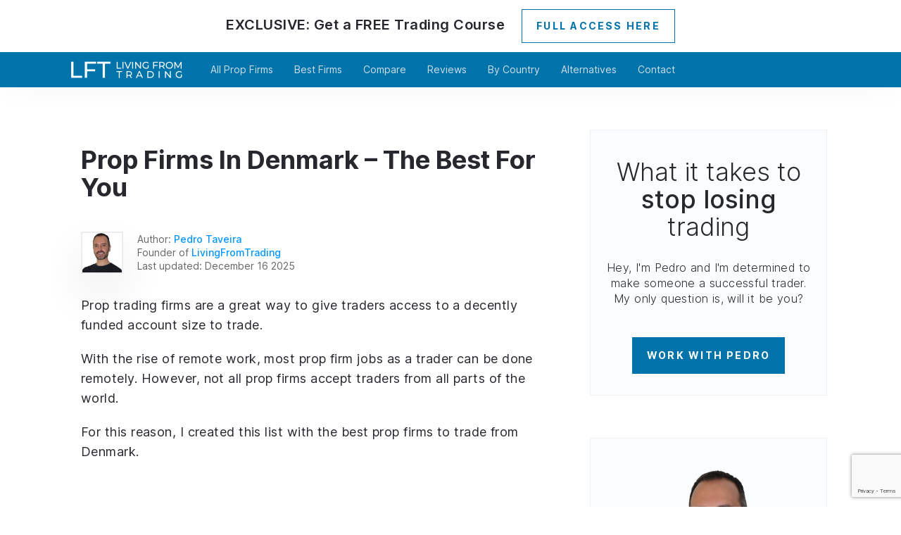

--- FILE ---
content_type: text/html; charset=utf-8
request_url: https://www.livingfromtrading.com/prop-firms-in-denmark/
body_size: 26885
content:


<!DOCTYPE html>
<html lang="en">

<head>

			<script async src="https://www.googletagmanager.com/gtag/js?id=G-Y2Y2ZYKWZ8"></script>
		<script>
			window.dataLayer = window.dataLayer || [];

			function gtag() {
				dataLayer.push(arguments);
			}
			gtag('js', new Date());

			gtag('config', 'G-Y2Y2ZYKWZ8');
		</script>


				<script type="text/javascript">
			(function(c, l, a, r, i, t, y) {
				c[a] = c[a] || function() {
					(c[a].q = c[a].q || []).push(arguments)
				};
				t = l.createElement(r);
				t.async = 1;
				t.src = "https://www.clarity.ms/tag/" + i;
				y = l.getElementsByTagName(r)[0];
				y.parentNode.insertBefore(t, y);
			})(window, document, "clarity", "script", "quunngjspb");
		</script>



	

	<meta charset="UTF-8">
	<meta http-equiv="X-UA-Compatible" content="IE=edge">
	<meta name="viewport" content="width=device-width, initial-scale=1">
	<!--<meta name="description" content="">-->
	<meta name="author" content="Pedro Taveira">

	





	<!-- HTML5 shim and Respond.js for IE8 support of HTML5 elements and media queries -->
	<!--[if lt IE 9]>
      <script src="https://oss.maxcdn.com/html5shiv/3.7.2/html5shiv.min.js"></script>
      <script src="https://oss.maxcdn.com/respond/1.4.2/respond.min.js"></script>
    <![endif]-->
	<meta name='robots' content='index, follow, max-image-preview:large, max-snippet:-1, max-video-preview:-1' />

	<!-- This site is optimized with the Yoast SEO plugin v26.6 - https://yoast.com/wordpress/plugins/seo/ -->
	<title>Prop Firms In Denmark &#8211; The Best For You &#8211; Living From Trading</title>
	<meta name="description" content="The best prop firms in Denmark analysed, rated and compared. Proprietary trading is a great solution to access big capital quickly." />
	<meta property="og:locale" content="en_US" />
	<meta property="og:type" content="article" />
	<meta property="og:description" content="The best prop firms in Denmark analysed, rated and compared. Proprietary trading is a great solution to access big capital quickly." />
	<meta property="og:url" content="https://www.livingfromtrading.com/prop-firms-in-denmark" />
	<meta property="og:site_name" content="Living From Trading" />
	<meta property="article:publisher" content="https://www.facebook.com/LivingFromTrading" />
	<meta property="article:published_time" content="2025-12-11T10:54:17+00:00" />
	<meta property="article:modified_time" content="2025-12-23T12:13:51+00:00" />
	<meta property="og:image" content="https://www.livingfromtrading.com/wp-content/uploads/2025/12/prop-firm-vs-personal-account.png" />
	<meta property="og:image:width" content="600" />
	<meta property="og:image:height" content="338" />
	<meta property="og:image:type" content="image/png" />
	<meta name="author" content="Pedro Taveira" />
	<meta name="twitter:card" content="summary_large_image" />
	<meta name="twitter:creator" content="@LFTrading" />
	<meta name="twitter:site" content="@LFTrading" />
	<meta name="twitter:label1" content="Written by" />
	<meta name="twitter:data1" content="Pedro Taveira" />
	<meta name="twitter:label2" content="Est. reading time" />
	<meta name="twitter:data2" content="13 minutes" />
	<script type="application/ld+json" class="yoast-schema-graph">{"@context":"https://schema.org","@graph":[{"@type":["WebPage","FAQPage"],"@id":"https://www.livingfromtrading.com/blog/prop-firm-vs-personal-account/","url":"https://www.livingfromtrading.com/blog/prop-firm-vs-personal-account/","name":"Prop Firm vs Personal Account: How To Combine Them - Living From Trading","isPartOf":{"@id":"https://www.livingfromtrading.com/#website"},"primaryImageOfPage":{"@id":"https://www.livingfromtrading.com/blog/prop-firm-vs-personal-account/#primaryimage"},"image":{"@id":"https://www.livingfromtrading.com/blog/prop-firm-vs-personal-account/#primaryimage"},"thumbnailUrl":"https://www.livingfromtrading.com/wp-content/uploads/2025/12/prop-firm-vs-personal-account.png","datePublished":"2025-12-11T10:54:17+00:00","dateModified":"2025-12-23T12:13:51+00:00","author":{"@id":"https://www.livingfromtrading.com/#/schema/person/0d35f397730d44996c32e3b344a729a9"},"description":"Prop trading vs personal account explained from real experience. See when to use each, how to manage risk, and how to turn prop payouts into long-term capital.","breadcrumb":{"@id":"https://www.livingfromtrading.com/blog/prop-firm-vs-personal-account/#breadcrumb"},"mainEntity":[{"@id":"https://www.livingfromtrading.com/blog/prop-firm-vs-personal-account/#faq-question-1765448670826"},{"@id":"https://www.livingfromtrading.com/blog/prop-firm-vs-personal-account/#faq-question-1765448695208"},{"@id":"https://www.livingfromtrading.com/blog/prop-firm-vs-personal-account/#faq-question-1765448716099"},{"@id":"https://www.livingfromtrading.com/blog/prop-firm-vs-personal-account/#faq-question-1765448748808"},{"@id":"https://www.livingfromtrading.com/blog/prop-firm-vs-personal-account/#faq-question-1765448836026"},{"@id":"https://www.livingfromtrading.com/blog/prop-firm-vs-personal-account/#faq-question-1765448871736"}],"inLanguage":"en-US","potentialAction":[{"@type":"ReadAction","target":["https://www.livingfromtrading.com/blog/prop-firm-vs-personal-account/"]}]},{"@type":"ImageObject","inLanguage":"en-US","@id":"https://www.livingfromtrading.com/blog/prop-firm-vs-personal-account/#primaryimage","url":"https://www.livingfromtrading.com/wp-content/uploads/2025/12/prop-firm-vs-personal-account.png","contentUrl":"https://www.livingfromtrading.com/wp-content/uploads/2025/12/prop-firm-vs-personal-account.png","width":600,"height":338,"caption":"prop firm vs personal account"},{"@type":"BreadcrumbList","@id":"https://www.livingfromtrading.com/blog/prop-firm-vs-personal-account/#breadcrumb","itemListElement":[{"@type":"ListItem","position":1,"name":"Home","item":"https://www.livingfromtrading.com/"},{"@type":"ListItem","position":2,"name":"Prop Firm vs Personal Account: How To Combine Them"}]},{"@type":"WebSite","@id":"https://www.livingfromtrading.com/#website","url":"https://www.livingfromtrading.com/","name":"Living From Trading","description":"Online Trading School | Prop Firms | Futures | Crypto | Forex","potentialAction":[{"@type":"SearchAction","target":{"@type":"EntryPoint","urlTemplate":"https://www.livingfromtrading.com/?s={search_term_string}"},"query-input":{"@type":"PropertyValueSpecification","valueRequired":true,"valueName":"search_term_string"}}],"inLanguage":"en-US"},{"@type":"Person","@id":"https://www.livingfromtrading.com/#/schema/person/0d35f397730d44996c32e3b344a729a9","name":"Pedro Taveira","sameAs":["https://www.livingfromtrading.com"]},{"@type":"Question","@id":"https://www.livingfromtrading.com/blog/prop-firm-vs-personal-account/#faq-question-1765448670826","position":1,"url":"https://www.livingfromtrading.com/blog/prop-firm-vs-personal-account/#faq-question-1765448670826","name":"Is prop trading safer than trading my own account?","answerCount":1,"acceptedAnswer":{"@type":"Answer","text":"No.<br/>Prop trading <strong>shifts</strong> the risk, it doesn’t remove it.<br/>You risk less of your own savings, but you take on <strong>rule risk, contract risk, and payout risk</strong> instead.","inLanguage":"en-US"},"inLanguage":"en-US"},{"@type":"Question","@id":"https://www.livingfromtrading.com/blog/prop-firm-vs-personal-account/#faq-question-1765448695208","position":2,"url":"https://www.livingfromtrading.com/blog/prop-firm-vs-personal-account/#faq-question-1765448695208","name":"Should beginners start with a small personal account or a prop challenge?","answerCount":1,"acceptedAnswer":{"@type":"Answer","text":"If you’re a true beginner, start with a <strong>small personal account or even demo</strong>, not a prop challenge.<br/>Until you have a tested strategy and real stats, paying for evaluations is just paying for an expensive lesson.","inLanguage":"en-US"},"inLanguage":"en-US"},{"@type":"Question","@id":"https://www.livingfromtrading.com/blog/prop-firm-vs-personal-account/#faq-question-1765448716099","position":3,"url":"https://www.livingfromtrading.com/blog/prop-firm-vs-personal-account/#faq-question-1765448716099","name":"Can I trade prop and a personal account at the same time?","answerCount":1,"acceptedAnswer":{"@type":"Answer","text":"Yes, and that’s what a lot of traders do.<br/>The key is to give <strong>each account a clear role</strong>.<br/>For example: prop for tight intraday systems, personal account for swing and long-term trades.<br/>What you don’t want is to run <strong>the same random behavior</strong> everywhere with no plan.","inLanguage":"en-US"},"inLanguage":"en-US"},{"@type":"Question","@id":"https://www.livingfromtrading.com/blog/prop-firm-vs-personal-account/#faq-question-1765448748808","position":4,"url":"https://www.livingfromtrading.com/blog/prop-firm-vs-personal-account/#faq-question-1765448748808","name":"How do I know if my strategy is suitable for prop trading?","answerCount":1,"acceptedAnswer":{"@type":"Answer","text":"Your stats should show a <strong>controlled drawdown</strong> that fits within typical prop limits, <strong>consistent execution</strong> without huge emotional swings, and a style that doesn’t rely on holding through <strong>news, hedging </strong>or <strong>hundreds of daily scalps</strong>.<br/>If your strategy regularly needs wide stops, deep drawdowns, or lots of exceptions, it’s probably better in a <strong>personal account</strong>.","inLanguage":"en-US"},"inLanguage":"en-US"},{"@type":"Question","@id":"https://www.livingfromtrading.com/blog/prop-firm-vs-personal-account/#faq-question-1765448836026","position":5,"url":"https://www.livingfromtrading.com/blog/prop-firm-vs-personal-account/#faq-question-1765448836026","name":"When should I start using prop payouts to fund my personal account?","answerCount":1,"acceptedAnswer":{"@type":"Answer","text":"As soon as you’re getting <strong>consistent payouts</strong>, instead of one lucky month.<br/>Once you see a pattern of repeatable results, start sending <strong>a fixed percentage</strong> of every payout straight into your personal account.","inLanguage":"en-US"},"inLanguage":"en-US"},{"@type":"Question","@id":"https://www.livingfromtrading.com/blog/prop-firm-vs-personal-account/#faq-question-1765448871736","position":6,"url":"https://www.livingfromtrading.com/blog/prop-firm-vs-personal-account/#faq-question-1765448871736","name":"What if a prop firm changes rules or closes my account?","answerCount":1,"acceptedAnswer":{"@type":"Answer","text":"You treat it as a business risk you already knew was possible.<br/>That’s exactly why I never rely on <strong>one firm</strong> or <strong>funded income only</strong>, and why I keep growing my <strong>own account</strong> in parallel.<br/>If losing a prop account would destroy your finances, you’re leaning on it too much.","inLanguage":"en-US"},"inLanguage":"en-US"}]}</script>
	<!-- / Yoast SEO plugin. -->


<link rel="canonical" href="https://www.livingfromtrading.com/prop-firms-in-denmark/">
<link rel='preconnect' href='https://www.livingfromtrading.com' />
<link rel="alternate" title="oEmbed (JSON)" type="application/json+oembed" href="https://www.livingfromtrading.com/wp-json/oembed/1.0/embed?url=https%3A%2F%2Fwww.livingfromtrading.com%2Fblog%2Fprop-firm-vs-personal-account%2F" />
<link rel="alternate" title="oEmbed (XML)" type="text/xml+oembed" href="https://www.livingfromtrading.com/wp-json/oembed/1.0/embed?url=https%3A%2F%2Fwww.livingfromtrading.com%2Fblog%2Fprop-firm-vs-personal-account%2F&#038;format=xml" />
		<style>
			.lazyload,
			.lazyloading {
				max-width: 100%;
			}
		</style>
		<style id='wp-img-auto-sizes-contain-inline-css'>
img:is([sizes=auto i],[sizes^="auto," i]){contain-intrinsic-size:3000px 1500px}
/*# sourceURL=wp-img-auto-sizes-contain-inline-css */
</style>
<link rel='stylesheet' id='structured-content-frontend-css' href='https://www.livingfromtrading.com/wp-content/plugins/structured-content/dist/blocks.style.build.css?ver=1.7.0' media='all' />
<style id='wp-emoji-styles-inline-css'>

	img.wp-smiley, img.emoji {
		display: inline !important;
		border: none !important;
		box-shadow: none !important;
		height: 1em !important;
		width: 1em !important;
		margin: 0 0.07em !important;
		vertical-align: -0.1em !important;
		background: none !important;
		padding: 0 !important;
	}
/*# sourceURL=wp-emoji-styles-inline-css */
</style>
<style id='wp-block-library-inline-css'>
:root{--wp-block-synced-color:#7a00df;--wp-block-synced-color--rgb:122,0,223;--wp-bound-block-color:var(--wp-block-synced-color);--wp-editor-canvas-background:#ddd;--wp-admin-theme-color:#007cba;--wp-admin-theme-color--rgb:0,124,186;--wp-admin-theme-color-darker-10:#006ba1;--wp-admin-theme-color-darker-10--rgb:0,107,160.5;--wp-admin-theme-color-darker-20:#005a87;--wp-admin-theme-color-darker-20--rgb:0,90,135;--wp-admin-border-width-focus:2px}@media (min-resolution:192dpi){:root{--wp-admin-border-width-focus:1.5px}}.wp-element-button{cursor:pointer}:root .has-very-light-gray-background-color{background-color:#eee}:root .has-very-dark-gray-background-color{background-color:#313131}:root .has-very-light-gray-color{color:#eee}:root .has-very-dark-gray-color{color:#313131}:root .has-vivid-green-cyan-to-vivid-cyan-blue-gradient-background{background:linear-gradient(135deg,#00d084,#0693e3)}:root .has-purple-crush-gradient-background{background:linear-gradient(135deg,#34e2e4,#4721fb 50%,#ab1dfe)}:root .has-hazy-dawn-gradient-background{background:linear-gradient(135deg,#faaca8,#dad0ec)}:root .has-subdued-olive-gradient-background{background:linear-gradient(135deg,#fafae1,#67a671)}:root .has-atomic-cream-gradient-background{background:linear-gradient(135deg,#fdd79a,#004a59)}:root .has-nightshade-gradient-background{background:linear-gradient(135deg,#330968,#31cdcf)}:root .has-midnight-gradient-background{background:linear-gradient(135deg,#020381,#2874fc)}:root{--wp--preset--font-size--normal:16px;--wp--preset--font-size--huge:42px}.has-regular-font-size{font-size:1em}.has-larger-font-size{font-size:2.625em}.has-normal-font-size{font-size:var(--wp--preset--font-size--normal)}.has-huge-font-size{font-size:var(--wp--preset--font-size--huge)}.has-text-align-center{text-align:center}.has-text-align-left{text-align:left}.has-text-align-right{text-align:right}.has-fit-text{white-space:nowrap!important}#end-resizable-editor-section{display:none}.aligncenter{clear:both}.items-justified-left{justify-content:flex-start}.items-justified-center{justify-content:center}.items-justified-right{justify-content:flex-end}.items-justified-space-between{justify-content:space-between}.screen-reader-text{border:0;clip-path:inset(50%);height:1px;margin:-1px;overflow:hidden;padding:0;position:absolute;width:1px;word-wrap:normal!important}.screen-reader-text:focus{background-color:#ddd;clip-path:none;color:#444;display:block;font-size:1em;height:auto;left:5px;line-height:normal;padding:15px 23px 14px;text-decoration:none;top:5px;width:auto;z-index:100000}html :where(.has-border-color){border-style:solid}html :where([style*=border-top-color]){border-top-style:solid}html :where([style*=border-right-color]){border-right-style:solid}html :where([style*=border-bottom-color]){border-bottom-style:solid}html :where([style*=border-left-color]){border-left-style:solid}html :where([style*=border-width]){border-style:solid}html :where([style*=border-top-width]){border-top-style:solid}html :where([style*=border-right-width]){border-right-style:solid}html :where([style*=border-bottom-width]){border-bottom-style:solid}html :where([style*=border-left-width]){border-left-style:solid}html :where(img[class*=wp-image-]){height:auto;max-width:100%}:where(figure){margin:0 0 1em}html :where(.is-position-sticky){--wp-admin--admin-bar--position-offset:var(--wp-admin--admin-bar--height,0px)}@media screen and (max-width:600px){html :where(.is-position-sticky){--wp-admin--admin-bar--position-offset:0px}}

/*# sourceURL=wp-block-library-inline-css */
</style><style id='wp-block-heading-inline-css'>
h1:where(.wp-block-heading).has-background,h2:where(.wp-block-heading).has-background,h3:where(.wp-block-heading).has-background,h4:where(.wp-block-heading).has-background,h5:where(.wp-block-heading).has-background,h6:where(.wp-block-heading).has-background{padding:1.25em 2.375em}h1.has-text-align-left[style*=writing-mode]:where([style*=vertical-lr]),h1.has-text-align-right[style*=writing-mode]:where([style*=vertical-rl]),h2.has-text-align-left[style*=writing-mode]:where([style*=vertical-lr]),h2.has-text-align-right[style*=writing-mode]:where([style*=vertical-rl]),h3.has-text-align-left[style*=writing-mode]:where([style*=vertical-lr]),h3.has-text-align-right[style*=writing-mode]:where([style*=vertical-rl]),h4.has-text-align-left[style*=writing-mode]:where([style*=vertical-lr]),h4.has-text-align-right[style*=writing-mode]:where([style*=vertical-rl]),h5.has-text-align-left[style*=writing-mode]:where([style*=vertical-lr]),h5.has-text-align-right[style*=writing-mode]:where([style*=vertical-rl]),h6.has-text-align-left[style*=writing-mode]:where([style*=vertical-lr]),h6.has-text-align-right[style*=writing-mode]:where([style*=vertical-rl]){rotate:180deg}
/*# sourceURL=https://www.livingfromtrading.com/wp-includes/blocks/heading/style.min.css */
</style>
<style id='wp-block-list-inline-css'>
ol,ul{box-sizing:border-box}:root :where(.wp-block-list.has-background){padding:1.25em 2.375em}
/*# sourceURL=https://www.livingfromtrading.com/wp-includes/blocks/list/style.min.css */
</style>
<style id='wp-block-paragraph-inline-css'>
.is-small-text{font-size:.875em}.is-regular-text{font-size:1em}.is-large-text{font-size:2.25em}.is-larger-text{font-size:3em}.has-drop-cap:not(:focus):first-letter{float:left;font-size:8.4em;font-style:normal;font-weight:100;line-height:.68;margin:.05em .1em 0 0;text-transform:uppercase}body.rtl .has-drop-cap:not(:focus):first-letter{float:none;margin-left:.1em}p.has-drop-cap.has-background{overflow:hidden}:root :where(p.has-background){padding:1.25em 2.375em}:where(p.has-text-color:not(.has-link-color)) a{color:inherit}p.has-text-align-left[style*="writing-mode:vertical-lr"],p.has-text-align-right[style*="writing-mode:vertical-rl"]{rotate:180deg}
/*# sourceURL=https://www.livingfromtrading.com/wp-includes/blocks/paragraph/style.min.css */
</style>
<style id='global-styles-inline-css'>
:root{--wp--preset--aspect-ratio--square: 1;--wp--preset--aspect-ratio--4-3: 4/3;--wp--preset--aspect-ratio--3-4: 3/4;--wp--preset--aspect-ratio--3-2: 3/2;--wp--preset--aspect-ratio--2-3: 2/3;--wp--preset--aspect-ratio--16-9: 16/9;--wp--preset--aspect-ratio--9-16: 9/16;--wp--preset--color--black: #000000;--wp--preset--color--cyan-bluish-gray: #abb8c3;--wp--preset--color--white: #ffffff;--wp--preset--color--pale-pink: #f78da7;--wp--preset--color--vivid-red: #cf2e2e;--wp--preset--color--luminous-vivid-orange: #ff6900;--wp--preset--color--luminous-vivid-amber: #fcb900;--wp--preset--color--light-green-cyan: #7bdcb5;--wp--preset--color--vivid-green-cyan: #00d084;--wp--preset--color--pale-cyan-blue: #8ed1fc;--wp--preset--color--vivid-cyan-blue: #0693e3;--wp--preset--color--vivid-purple: #9b51e0;--wp--preset--gradient--vivid-cyan-blue-to-vivid-purple: linear-gradient(135deg,rgb(6,147,227) 0%,rgb(155,81,224) 100%);--wp--preset--gradient--light-green-cyan-to-vivid-green-cyan: linear-gradient(135deg,rgb(122,220,180) 0%,rgb(0,208,130) 100%);--wp--preset--gradient--luminous-vivid-amber-to-luminous-vivid-orange: linear-gradient(135deg,rgb(252,185,0) 0%,rgb(255,105,0) 100%);--wp--preset--gradient--luminous-vivid-orange-to-vivid-red: linear-gradient(135deg,rgb(255,105,0) 0%,rgb(207,46,46) 100%);--wp--preset--gradient--very-light-gray-to-cyan-bluish-gray: linear-gradient(135deg,rgb(238,238,238) 0%,rgb(169,184,195) 100%);--wp--preset--gradient--cool-to-warm-spectrum: linear-gradient(135deg,rgb(74,234,220) 0%,rgb(151,120,209) 20%,rgb(207,42,186) 40%,rgb(238,44,130) 60%,rgb(251,105,98) 80%,rgb(254,248,76) 100%);--wp--preset--gradient--blush-light-purple: linear-gradient(135deg,rgb(255,206,236) 0%,rgb(152,150,240) 100%);--wp--preset--gradient--blush-bordeaux: linear-gradient(135deg,rgb(254,205,165) 0%,rgb(254,45,45) 50%,rgb(107,0,62) 100%);--wp--preset--gradient--luminous-dusk: linear-gradient(135deg,rgb(255,203,112) 0%,rgb(199,81,192) 50%,rgb(65,88,208) 100%);--wp--preset--gradient--pale-ocean: linear-gradient(135deg,rgb(255,245,203) 0%,rgb(182,227,212) 50%,rgb(51,167,181) 100%);--wp--preset--gradient--electric-grass: linear-gradient(135deg,rgb(202,248,128) 0%,rgb(113,206,126) 100%);--wp--preset--gradient--midnight: linear-gradient(135deg,rgb(2,3,129) 0%,rgb(40,116,252) 100%);--wp--preset--font-size--small: 13px;--wp--preset--font-size--medium: 20px;--wp--preset--font-size--large: 36px;--wp--preset--font-size--x-large: 42px;--wp--preset--spacing--20: 0.44rem;--wp--preset--spacing--30: 0.67rem;--wp--preset--spacing--40: 1rem;--wp--preset--spacing--50: 1.5rem;--wp--preset--spacing--60: 2.25rem;--wp--preset--spacing--70: 3.38rem;--wp--preset--spacing--80: 5.06rem;--wp--preset--shadow--natural: 6px 6px 9px rgba(0, 0, 0, 0.2);--wp--preset--shadow--deep: 12px 12px 50px rgba(0, 0, 0, 0.4);--wp--preset--shadow--sharp: 6px 6px 0px rgba(0, 0, 0, 0.2);--wp--preset--shadow--outlined: 6px 6px 0px -3px rgb(255, 255, 255), 6px 6px rgb(0, 0, 0);--wp--preset--shadow--crisp: 6px 6px 0px rgb(0, 0, 0);}:where(.is-layout-flex){gap: 0.5em;}:where(.is-layout-grid){gap: 0.5em;}body .is-layout-flex{display: flex;}.is-layout-flex{flex-wrap: wrap;align-items: center;}.is-layout-flex > :is(*, div){margin: 0;}body .is-layout-grid{display: grid;}.is-layout-grid > :is(*, div){margin: 0;}:where(.wp-block-columns.is-layout-flex){gap: 2em;}:where(.wp-block-columns.is-layout-grid){gap: 2em;}:where(.wp-block-post-template.is-layout-flex){gap: 1.25em;}:where(.wp-block-post-template.is-layout-grid){gap: 1.25em;}.has-black-color{color: var(--wp--preset--color--black) !important;}.has-cyan-bluish-gray-color{color: var(--wp--preset--color--cyan-bluish-gray) !important;}.has-white-color{color: var(--wp--preset--color--white) !important;}.has-pale-pink-color{color: var(--wp--preset--color--pale-pink) !important;}.has-vivid-red-color{color: var(--wp--preset--color--vivid-red) !important;}.has-luminous-vivid-orange-color{color: var(--wp--preset--color--luminous-vivid-orange) !important;}.has-luminous-vivid-amber-color{color: var(--wp--preset--color--luminous-vivid-amber) !important;}.has-light-green-cyan-color{color: var(--wp--preset--color--light-green-cyan) !important;}.has-vivid-green-cyan-color{color: var(--wp--preset--color--vivid-green-cyan) !important;}.has-pale-cyan-blue-color{color: var(--wp--preset--color--pale-cyan-blue) !important;}.has-vivid-cyan-blue-color{color: var(--wp--preset--color--vivid-cyan-blue) !important;}.has-vivid-purple-color{color: var(--wp--preset--color--vivid-purple) !important;}.has-black-background-color{background-color: var(--wp--preset--color--black) !important;}.has-cyan-bluish-gray-background-color{background-color: var(--wp--preset--color--cyan-bluish-gray) !important;}.has-white-background-color{background-color: var(--wp--preset--color--white) !important;}.has-pale-pink-background-color{background-color: var(--wp--preset--color--pale-pink) !important;}.has-vivid-red-background-color{background-color: var(--wp--preset--color--vivid-red) !important;}.has-luminous-vivid-orange-background-color{background-color: var(--wp--preset--color--luminous-vivid-orange) !important;}.has-luminous-vivid-amber-background-color{background-color: var(--wp--preset--color--luminous-vivid-amber) !important;}.has-light-green-cyan-background-color{background-color: var(--wp--preset--color--light-green-cyan) !important;}.has-vivid-green-cyan-background-color{background-color: var(--wp--preset--color--vivid-green-cyan) !important;}.has-pale-cyan-blue-background-color{background-color: var(--wp--preset--color--pale-cyan-blue) !important;}.has-vivid-cyan-blue-background-color{background-color: var(--wp--preset--color--vivid-cyan-blue) !important;}.has-vivid-purple-background-color{background-color: var(--wp--preset--color--vivid-purple) !important;}.has-black-border-color{border-color: var(--wp--preset--color--black) !important;}.has-cyan-bluish-gray-border-color{border-color: var(--wp--preset--color--cyan-bluish-gray) !important;}.has-white-border-color{border-color: var(--wp--preset--color--white) !important;}.has-pale-pink-border-color{border-color: var(--wp--preset--color--pale-pink) !important;}.has-vivid-red-border-color{border-color: var(--wp--preset--color--vivid-red) !important;}.has-luminous-vivid-orange-border-color{border-color: var(--wp--preset--color--luminous-vivid-orange) !important;}.has-luminous-vivid-amber-border-color{border-color: var(--wp--preset--color--luminous-vivid-amber) !important;}.has-light-green-cyan-border-color{border-color: var(--wp--preset--color--light-green-cyan) !important;}.has-vivid-green-cyan-border-color{border-color: var(--wp--preset--color--vivid-green-cyan) !important;}.has-pale-cyan-blue-border-color{border-color: var(--wp--preset--color--pale-cyan-blue) !important;}.has-vivid-cyan-blue-border-color{border-color: var(--wp--preset--color--vivid-cyan-blue) !important;}.has-vivid-purple-border-color{border-color: var(--wp--preset--color--vivid-purple) !important;}.has-vivid-cyan-blue-to-vivid-purple-gradient-background{background: var(--wp--preset--gradient--vivid-cyan-blue-to-vivid-purple) !important;}.has-light-green-cyan-to-vivid-green-cyan-gradient-background{background: var(--wp--preset--gradient--light-green-cyan-to-vivid-green-cyan) !important;}.has-luminous-vivid-amber-to-luminous-vivid-orange-gradient-background{background: var(--wp--preset--gradient--luminous-vivid-amber-to-luminous-vivid-orange) !important;}.has-luminous-vivid-orange-to-vivid-red-gradient-background{background: var(--wp--preset--gradient--luminous-vivid-orange-to-vivid-red) !important;}.has-very-light-gray-to-cyan-bluish-gray-gradient-background{background: var(--wp--preset--gradient--very-light-gray-to-cyan-bluish-gray) !important;}.has-cool-to-warm-spectrum-gradient-background{background: var(--wp--preset--gradient--cool-to-warm-spectrum) !important;}.has-blush-light-purple-gradient-background{background: var(--wp--preset--gradient--blush-light-purple) !important;}.has-blush-bordeaux-gradient-background{background: var(--wp--preset--gradient--blush-bordeaux) !important;}.has-luminous-dusk-gradient-background{background: var(--wp--preset--gradient--luminous-dusk) !important;}.has-pale-ocean-gradient-background{background: var(--wp--preset--gradient--pale-ocean) !important;}.has-electric-grass-gradient-background{background: var(--wp--preset--gradient--electric-grass) !important;}.has-midnight-gradient-background{background: var(--wp--preset--gradient--midnight) !important;}.has-small-font-size{font-size: var(--wp--preset--font-size--small) !important;}.has-medium-font-size{font-size: var(--wp--preset--font-size--medium) !important;}.has-large-font-size{font-size: var(--wp--preset--font-size--large) !important;}.has-x-large-font-size{font-size: var(--wp--preset--font-size--x-large) !important;}
/*# sourceURL=global-styles-inline-css */
</style>

<style id='classic-theme-styles-inline-css'>
/*! This file is auto-generated */
.wp-block-button__link{color:#fff;background-color:#32373c;border-radius:9999px;box-shadow:none;text-decoration:none;padding:calc(.667em + 2px) calc(1.333em + 2px);font-size:1.125em}.wp-block-file__button{background:#32373c;color:#fff;text-decoration:none}
/*# sourceURL=/wp-includes/css/classic-themes.min.css */
</style>
<link rel='stylesheet' id='contact-form-7-css' href='https://www.livingfromtrading.com/wp-content/plugins/contact-form-7/includes/css/styles.css?ver=6.1.4' media='all' />
<link rel='stylesheet' id='modal-window-css' href='https://www.livingfromtrading.com/wp-content/plugins/modal-window/public/assets/css/modal.min.css?ver=6.2.3' media='all' />
<link rel='stylesheet' id='style-bootstrap-css' href='https://www.livingfromtrading.com/wp-content/themes/lft_theme/assets/vendor/css/bootstrap.min.css?ver=3.4.1' media='all' />
<link rel='stylesheet' id='style-css' href='https://www.livingfromtrading.com/wp-content/themes/lft_theme/dist/css/style.css?ver=6ace4fb71fccb6070ea0eef2c1fea762' media='all' />
<link rel='stylesheet' id='style-fonts-css' href='https://www.livingfromtrading.com/wp-content/themes/lft_theme/dist/css/fonts.css?ver=6ace4fb71fccb6070ea0eef2c1fea762' media='all' />
<link rel='stylesheet' id='style-font-awesome-css' href='https://www.livingfromtrading.com/wp-content/themes/lft_theme/dist/css/fontawesome-custom.css?ver=6ace4fb71fccb6070ea0eef2c1fea762' media='all' />
<link rel='stylesheet' id='hurrytimer-css' href='https://www.livingfromtrading.com/wp-content/uploads/hurrytimer/css/7d0697e00df3c39a.css?ver=6ace4fb71fccb6070ea0eef2c1fea762' media='all' />
<link rel='stylesheet' id='__EPYT__style-css' href='https://www.livingfromtrading.com/wp-content/plugins/youtube-embed-plus/styles/ytprefs.min.css?ver=14.2.3.3' media='all' />
<style id='__EPYT__style-inline-css'>

                .epyt-gallery-thumb {
                        width: 33.333%;
                }
                
/*# sourceURL=__EPYT__style-inline-css */
</style>
<script src="https://www.livingfromtrading.com/wp-includes/js/jquery/jquery.min.js?ver=3.7.1" id="jquery-core-js"></script>
<script src="https://www.livingfromtrading.com/wp-includes/js/jquery/jquery-migrate.min.js?ver=3.4.1" id="jquery-migrate-js"></script>
<script id="__ytprefs__-js-extra">
var _EPYT_ = {"ajaxurl":"https://www.livingfromtrading.com/wp-admin/admin-ajax.php","security":"7a7866dcba","gallery_scrolloffset":"20","eppathtoscripts":"https://www.livingfromtrading.com/wp-content/plugins/youtube-embed-plus/scripts/","eppath":"https://www.livingfromtrading.com/wp-content/plugins/youtube-embed-plus/","epresponsiveselector":"[\"iframe.__youtube_prefs__\"]","epdovol":"1","version":"14.2.3.3","evselector":"iframe.__youtube_prefs__[src], iframe[src*=\"youtube.com/embed/\"], iframe[src*=\"youtube-nocookie.com/embed/\"]","ajax_compat":"","maxres_facade":"eager","ytapi_load":"light","pause_others":"","stopMobileBuffer":"1","facade_mode":"","not_live_on_channel":""};
//# sourceURL=__ytprefs__-js-extra
</script>
<script src="https://www.livingfromtrading.com/wp-content/plugins/youtube-embed-plus/scripts/ytprefs.min.js?ver=14.2.3.3" id="__ytprefs__-js"></script>
<link rel="https://api.w.org/" href="https://www.livingfromtrading.com/wp-json/" /><link rel="alternate" title="JSON" type="application/json" href="https://www.livingfromtrading.com/wp-json/wp/v2/pages/31300" /><link rel="EditURI" type="application/rsd+xml" title="RSD" href="https://www.livingfromtrading.com/xmlrpc.php?rsd" />
<link rel='shortlink' href='https://www.livingfromtrading.com/?p=31300' />
<script type="text/javascript">var ajaxurl = "https://www.livingfromtrading.com/wp-admin/admin-ajax.php";</script>		<script>
			document.documentElement.className = document.documentElement.className.replace('no-js', 'js');
		</script>
				<style>
			.no-js img.lazyload {
				display: none;
			}

			figure.wp-block-image img.lazyloading {
				min-width: 150px;
			}

			.lazyload,
			.lazyloading {
				--smush-placeholder-width: 100px;
				--smush-placeholder-aspect-ratio: 1/1;
				width: var(--smush-image-width, var(--smush-placeholder-width)) !important;
				aspect-ratio: var(--smush-image-aspect-ratio, var(--smush-placeholder-aspect-ratio)) !important;
			}

						.lazyload, .lazyloading {
				opacity: 0;
			}

			.lazyloaded {
				opacity: 1;
				transition: opacity 400ms;
				transition-delay: 0ms;
			}

					</style>
		<link rel="icon" href="https://www.livingfromtrading.com/wp-content/uploads/2019/08/cropped-favicon-v0.021-32x32.png" sizes="32x32" />
<link rel="icon" href="https://www.livingfromtrading.com/wp-content/uploads/2019/08/cropped-favicon-v0.021-192x192.png" sizes="192x192" />
<link rel="apple-touch-icon" href="https://www.livingfromtrading.com/wp-content/uploads/2019/08/cropped-favicon-v0.021-180x180.png" />
<meta name="msapplication-TileImage" content="https://www.livingfromtrading.com/wp-content/uploads/2019/08/cropped-favicon-v0.021-270x270.png" />


</head>



<body>
	<div class="blog-masthead">
		<div class="container-fluid">
							<div class="row">
					<div class="header-fixedbar" id="headerwrapper">
  <div class="header-fixedbar-boxfloat" id="headerfixed">
    <div class="header-fixedbar-boxfloat-text">
      <p class="txt-medium" > <span class="size-20 light-black">EXCLUSIVE: </span><span class="size-20 light-black txt-medium">Get a <span class="blue">FREE </span><span class="light-black txt-medium">Trading Course</span></span></p>
      <a href="https://www.livingfromtrading.com/?utm_source=website&utm_medium=fixed-bar-free-course&utm_campaign=free-course">
        <button class="button button-inverted-hover">FULL ACCESS HERE</button>
      </a>
    </div>
  </div>
</div>
				</div>
			
							<nav class="nav-header nav-header-fixed" id="nav-header-wrapper">
										<nav class="navbar navbar-default" role="navigation">
    <div class="container-fluid">
        <div class="navbar-header">
            <button type="button" class="navbar-toggle" data-toggle="collapse" data-target="#nav-menu-header">
                <span class="sr-only">Toggle navigation</span>
                <span class="icon-bar"></span>
                <span class="icon-bar"></span>
                <span class="icon-bar"></span>
            </button>
            <a class="navbar-brand" href="https://www.livingfromtrading.com">
                <img style="border:0px; height:34px;" alt="living from trading logo" src="https://www.livingfromtrading.com/wp-content/themes/lft_theme/images/logos/logo 6.2.13 white_163x34px.webp">
            </a>
        </div>

        
        <div id="nav-menu-header" class="collapse navbar-collapse"><ul id="menu-prop-firms-header" class="nav navbar-nav navbar-right"><li itemscope="itemscope" itemtype="https://www.schema.org/SiteNavigationElement" id="menu-item-44862" class="menu-item menu-item-type-custom menu-item-object-custom menu-item-44862"><a title="All Prop Firms" href="https://www.livingfromtrading.com/prop-firms/">All Prop Firms</a></li>
<li itemscope="itemscope" itemtype="https://www.schema.org/SiteNavigationElement" id="menu-item-43583" class="menu-item menu-item-type-taxonomy menu-item-object-category menu-item-has-children menu-item-43583 dropdown"><a title="Best Firms" href="#" data-toggle="dropdown" class="dropdown-toggle" aria-haspopup="true">Best Firms <span class="caret"></span></a>
<ul role="menu" class=" dropdown-menu" >
	<li itemscope="itemscope" itemtype="https://www.schema.org/SiteNavigationElement" id="menu-item-43584" class="menu-item menu-item-type-post_type menu-item-object-post menu-item-43584"><a title="The Best Firms Overall" href="https://www.livingfromtrading.com/blog/prop-trading-firms/">The Best Firms Overall</a></li>
	<li itemscope="itemscope" itemtype="https://www.schema.org/SiteNavigationElement" id="menu-item-43585" class="menu-item menu-item-type-post_type menu-item-object-post menu-item-43585"><a title="The Best For Futures" href="https://www.livingfromtrading.com/blog/futures-prop-firms/">The Best For Futures</a></li>
	<li itemscope="itemscope" itemtype="https://www.schema.org/SiteNavigationElement" id="menu-item-43586" class="menu-item menu-item-type-post_type menu-item-object-post menu-item-43586"><a title="The Best For Forex" href="https://www.livingfromtrading.com/blog/forex-prop-firms/">The Best For Forex</a></li>
	<li itemscope="itemscope" itemtype="https://www.schema.org/SiteNavigationElement" id="menu-item-43587" class="menu-item menu-item-type-post_type menu-item-object-post menu-item-43587"><a title="The Best For Crypto" href="https://www.livingfromtrading.com/blog/crypto-prop-firms/">The Best For Crypto</a></li>
	<li itemscope="itemscope" itemtype="https://www.schema.org/SiteNavigationElement" id="menu-item-43588" class="menu-item menu-item-type-post_type menu-item-object-post menu-item-43588"><a title="The Best For Stocks" href="https://www.livingfromtrading.com/blog/stock-prop-firms/">The Best For Stocks</a></li>
</ul>
</li>
<li itemscope="itemscope" itemtype="https://www.schema.org/SiteNavigationElement" id="menu-item-43589" class="menu-item menu-item-type-taxonomy menu-item-object-category menu-item-has-children menu-item-43589 dropdown"><a title="Compare" href="#" data-toggle="dropdown" class="dropdown-toggle" aria-haspopup="true">Compare <span class="caret"></span></a>
<ul role="menu" class=" dropdown-menu" >
	<li itemscope="itemscope" itemtype="https://www.schema.org/SiteNavigationElement" id="menu-item-43591" class="menu-item menu-item-type-post_type menu-item-object-page menu-item-43591"><a title="Prop Firm Comparison Tool" href="https://www.livingfromtrading.com/prop-firm-comparison/">Prop Firm Comparison Tool</a></li>
	<li itemscope="itemscope" itemtype="https://www.schema.org/SiteNavigationElement" id="menu-item-45467" class="menu-item menu-item-type-custom menu-item-object-custom menu-item-45467"><a title="PropScan – Challenge Comparison Tool" href="https://www.livingfromtrading.com/prop-firms/challenges/">PropScan – Challenge Comparison Tool</a></li>
</ul>
</li>
<li itemscope="itemscope" itemtype="https://www.schema.org/SiteNavigationElement" id="menu-item-43592" class="menu-item menu-item-type-taxonomy menu-item-object-category menu-item-has-children menu-item-43592 dropdown"><a title="Reviews" href="#" data-toggle="dropdown" class="dropdown-toggle" aria-haspopup="true">Reviews <span class="caret"></span></a>
<ul role="menu" class=" dropdown-menu" >
	<li itemscope="itemscope" itemtype="https://www.schema.org/SiteNavigationElement" id="menu-item-44993" class="menu-item menu-item-type-post_type menu-item-object-prop_firm menu-item-44993"><a title="FundedNext Review" href="https://www.livingfromtrading.com/prop-firms/fundednext/">FundedNext Review</a></li>
	<li itemscope="itemscope" itemtype="https://www.schema.org/SiteNavigationElement" id="menu-item-44994" class="menu-item menu-item-type-post_type menu-item-object-prop_firm menu-item-44994"><a title="FTMO Review" href="https://www.livingfromtrading.com/prop-firms/ftmo/">FTMO Review</a></li>
	<li itemscope="itemscope" itemtype="https://www.schema.org/SiteNavigationElement" id="menu-item-44995" class="menu-item menu-item-type-post_type menu-item-object-prop_firm menu-item-44995"><a title="My Funded Futures Review" href="https://www.livingfromtrading.com/prop-firms/myfundedfutures/">My Funded Futures Review</a></li>
	<li itemscope="itemscope" itemtype="https://www.schema.org/SiteNavigationElement" id="menu-item-44996" class="menu-item menu-item-type-post_type menu-item-object-prop_firm menu-item-44996"><a title="Take Profit Trader Review" href="https://www.livingfromtrading.com/prop-firms/take-profit-trader/">Take Profit Trader Review</a></li>
	<li itemscope="itemscope" itemtype="https://www.schema.org/SiteNavigationElement" id="menu-item-44997" class="menu-item menu-item-type-post_type menu-item-object-prop_firm menu-item-44997"><a title="Apex Trader Funding Review" href="https://www.livingfromtrading.com/prop-firms/apex-trader-funding/">Apex Trader Funding Review</a></li>
	<li itemscope="itemscope" itemtype="https://www.schema.org/SiteNavigationElement" id="menu-item-44998" class="menu-item menu-item-type-post_type menu-item-object-prop_firm menu-item-44998"><a title="Funded Trading Plus Review" href="https://www.livingfromtrading.com/prop-firms/funded-trading-plus/">Funded Trading Plus Review</a></li>
	<li itemscope="itemscope" itemtype="https://www.schema.org/SiteNavigationElement" id="menu-item-44999" class="menu-item menu-item-type-post_type menu-item-object-prop_firm menu-item-44999"><a title="HyroTrader Review" href="https://www.livingfromtrading.com/prop-firms/hyrotrader/">HyroTrader Review</a></li>
	<li itemscope="itemscope" itemtype="https://www.schema.org/SiteNavigationElement" id="menu-item-45000" class="menu-item menu-item-type-post_type menu-item-object-prop_firm menu-item-45000"><a title="FTUK Review" href="https://www.livingfromtrading.com/prop-firms/ftuk/">FTUK Review</a></li>
	<li itemscope="itemscope" itemtype="https://www.schema.org/SiteNavigationElement" id="menu-item-43607" class="menu-item menu-item-type-post_type menu-item-object-post menu-item-43607"><a title="The Trading Pit Review" href="https://www.livingfromtrading.com/blog/the-trading-pit-reviews/">The Trading Pit Review</a></li>
	<li itemscope="itemscope" itemtype="https://www.schema.org/SiteNavigationElement" id="menu-item-45222" class="menu-item menu-item-type-post_type menu-item-object-prop_firm menu-item-45222"><a title="Elite Trader Funding Review" href="https://www.livingfromtrading.com/prop-firms/elite-trader-funding/">Elite Trader Funding Review</a></li>
	<li itemscope="itemscope" itemtype="https://www.schema.org/SiteNavigationElement" id="menu-item-43609" class="menu-item menu-item-type-post_type menu-item-object-post menu-item-43609"><a title="E8 Markets Review" href="https://www.livingfromtrading.com/blog/e8-funding-reviews/">E8 Markets Review</a></li>
	<li itemscope="itemscope" itemtype="https://www.schema.org/SiteNavigationElement" id="menu-item-43610" class="menu-item menu-item-type-post_type menu-item-object-post menu-item-43610"><a title="TradeDay Review" href="https://www.livingfromtrading.com/blog/tradeday-reviews/">TradeDay Review</a></li>
	<li itemscope="itemscope" itemtype="https://www.schema.org/SiteNavigationElement" id="menu-item-45351" class="menu-item menu-item-type-post_type menu-item-object-prop_firm menu-item-45351"><a title="Crypto Fund Trader Review" href="https://www.livingfromtrading.com/prop-firms/crypto-fund-trader/">Crypto Fund Trader Review</a></li>
	<li itemscope="itemscope" itemtype="https://www.schema.org/SiteNavigationElement" id="menu-item-45001" class="menu-item menu-item-type-post_type menu-item-object-prop_firm menu-item-45001"><a title="Bulenox Review" href="https://www.livingfromtrading.com/prop-firms/bulenox/">Bulenox Review</a></li>
	<li itemscope="itemscope" itemtype="https://www.schema.org/SiteNavigationElement" id="menu-item-43612" class="menu-item menu-item-type-post_type menu-item-object-post menu-item-43612"><a title="UProfit Review" href="https://www.livingfromtrading.com/blog/uprofit-reviews/">UProfit Review</a></li>
	<li itemscope="itemscope" itemtype="https://www.schema.org/SiteNavigationElement" id="menu-item-43613" class="menu-item menu-item-type-post_type menu-item-object-post menu-item-43613"><a title="TopTier Trader Review" href="https://www.livingfromtrading.com/blog/toptier-trader-reviews/">TopTier Trader Review</a></li>
	<li itemscope="itemscope" itemtype="https://www.schema.org/SiteNavigationElement" id="menu-item-43614" class="menu-item menu-item-type-post_type menu-item-object-post menu-item-43614"><a title="City Traders Imperium Review" href="https://www.livingfromtrading.com/blog/city-traders-imperium-reviews/">City Traders Imperium Review</a></li>
	<li itemscope="itemscope" itemtype="https://www.schema.org/SiteNavigationElement" id="menu-item-43615" class="menu-item menu-item-type-post_type menu-item-object-post menu-item-43615"><a title="Audacity Capital Review" href="https://www.livingfromtrading.com/blog/audacity-capital-reviews/">Audacity Capital Review</a></li>
	<li itemscope="itemscope" itemtype="https://www.schema.org/SiteNavigationElement" id="menu-item-43616" class="menu-item menu-item-type-post_type menu-item-object-post menu-item-43616"><a title="Trade The Pool Review" href="https://www.livingfromtrading.com/blog/trade-the-pool-reviews/">Trade The Pool Review</a></li>
	<li itemscope="itemscope" itemtype="https://www.schema.org/SiteNavigationElement" id="menu-item-43617" class="menu-item menu-item-type-post_type menu-item-object-post menu-item-43617"><a title="TickTickTrader Review" href="https://www.livingfromtrading.com/blog/tickticktrader-reviews/">TickTickTrader Review</a></li>
	<li itemscope="itemscope" itemtype="https://www.schema.org/SiteNavigationElement" id="menu-item-43618" class="menu-item menu-item-type-post_type menu-item-object-post menu-item-43618"><a title="Traders With Edge Review" href="https://www.livingfromtrading.com/blog/traders-with-edge-reviews/">Traders With Edge Review</a></li>
	<li itemscope="itemscope" itemtype="https://www.schema.org/SiteNavigationElement" id="menu-item-43619" class="menu-item menu-item-type-post_type menu-item-object-post menu-item-43619"><a title="Earn2Trade Review" href="https://www.livingfromtrading.com/blog/earn2trade-reviews/">Earn2Trade Review</a></li>
	<li itemscope="itemscope" itemtype="https://www.schema.org/SiteNavigationElement" id="menu-item-43620" class="menu-item menu-item-type-post_type menu-item-object-post menu-item-43620"><a title="Lux Trading Firm Review" href="https://www.livingfromtrading.com/blog/lux-trading-firm-reviews/">Lux Trading Firm Review</a></li>
	<li itemscope="itemscope" itemtype="https://www.schema.org/SiteNavigationElement" id="menu-item-43621" class="menu-item menu-item-type-post_type menu-item-object-post menu-item-43621"><a title="Leeloo Trading Review" href="https://www.livingfromtrading.com/blog/leeloo-trading-reviews/">Leeloo Trading Review</a></li>
	<li itemscope="itemscope" itemtype="https://www.schema.org/SiteNavigationElement" id="menu-item-43622" class="menu-item menu-item-type-post_type menu-item-object-post menu-item-43622"><a title="SuperFunded Review" href="https://www.livingfromtrading.com/blog/superfunded-reviews/">SuperFunded Review</a></li>
</ul>
</li>
<li itemscope="itemscope" itemtype="https://www.schema.org/SiteNavigationElement" id="menu-item-43623" class="menu-item menu-item-type-taxonomy menu-item-object-category menu-item-has-children menu-item-43623 dropdown"><a title="By Country" href="#" data-toggle="dropdown" class="dropdown-toggle" aria-haspopup="true">By Country <span class="caret"></span></a>
<ul role="menu" class=" dropdown-menu" >
	<li itemscope="itemscope" itemtype="https://www.schema.org/SiteNavigationElement" id="menu-item-43625" class="menu-item menu-item-type-custom menu-item-object-custom menu-item-43625"><a title="Prop Firms in the US" href="https://www.livingfromtrading.com/prop-firms-in-united-states/">Prop Firms in the US</a></li>
	<li itemscope="itemscope" itemtype="https://www.schema.org/SiteNavigationElement" id="menu-item-43626" class="menu-item menu-item-type-custom menu-item-object-custom menu-item-43626"><a title="Prop Firms in the UK" href="https://www.livingfromtrading.com/prop-firms-in-united-kingdom/">Prop Firms in the UK</a></li>
	<li itemscope="itemscope" itemtype="https://www.schema.org/SiteNavigationElement" id="menu-item-43627" class="menu-item menu-item-type-custom menu-item-object-custom menu-item-43627"><a title="Prop Firms in the UAE" href="https://www.livingfromtrading.com/prop-firms-in-uae-united-arab-emirates/">Prop Firms in the UAE</a></li>
	<li itemscope="itemscope" itemtype="https://www.schema.org/SiteNavigationElement" id="menu-item-43628" class="menu-item menu-item-type-custom menu-item-object-custom menu-item-43628"><a title="Prop Firms in Canada" href="https://www.livingfromtrading.com/prop-firms-in-canada/">Prop Firms in Canada</a></li>
	<li itemscope="itemscope" itemtype="https://www.schema.org/SiteNavigationElement" id="menu-item-43629" class="menu-item menu-item-type-custom menu-item-object-custom menu-item-43629"><a title="Prop Firms in India" href="https://www.livingfromtrading.com/prop-firms-in-india/">Prop Firms in India</a></li>
	<li itemscope="itemscope" itemtype="https://www.schema.org/SiteNavigationElement" id="menu-item-43630" class="menu-item menu-item-type-custom menu-item-object-custom menu-item-43630"><a title="Prop Firms in Australia" href="https://www.livingfromtrading.com/prop-firms-in-australia/">Prop Firms in Australia</a></li>
	<li itemscope="itemscope" itemtype="https://www.schema.org/SiteNavigationElement" id="menu-item-43624" class="menu-item menu-item-type-post_type menu-item-object-page menu-item-43624"><a title="Other countries" href="https://www.livingfromtrading.com/prop-firms-by-country/">Other countries</a></li>
</ul>
</li>
<li itemscope="itemscope" itemtype="https://www.schema.org/SiteNavigationElement" id="menu-item-43631" class="menu-item menu-item-type-post_type menu-item-object-page menu-item-43631"><a title="Alternatives" href="https://www.livingfromtrading.com/prop-firm-alternatives/">Alternatives</a></li>
<li itemscope="itemscope" itemtype="https://www.schema.org/SiteNavigationElement" id="menu-item-43632" class="menu-item menu-item-type-post_type menu-item-object-page menu-item-43632"><a title="Contact" href="https://www.livingfromtrading.com/contact/">Contact</a></li>
</ul></div>
    </div>
</nav>				</nav>
			
					</div>

	</div><div class="single">
	<div class="container-fluid">
		<div class="row blog-body">
			<div class="col-xs-12 col-md-8 blog-body-post" id="blog-body-post-col">
				<div class="blog-post">
	<div class="blog-post-title">
		<h1 class="txt-weight-700">Prop Firms In Denmark &#8211; The Best For You</h1>
	</div>
	<div class="author">
		<div class="author-image">
			<img alt="about-pic" data-src="https://www.livingfromtrading.com/wp-content/themes/lft_theme/images/sidebar/widget-about/Pedro-head.webp" width="60" height="60" src="[data-uri]" class="lazyload" style="--smush-placeholder-width: 60px; --smush-placeholder-aspect-ratio: 60/60;">
		</div>
		<div class="author-info">
			<div class="author-name">
				<p class="txt-weight-400 text-muted">Author: <span class="txt-weight-500"><a href="https://www.livingfromtrading.com/about/pedro/">Pedro Taveira</a></span></p>
				<p class="txt-weight-400 text-muted">Founder of <span class="txt-weight-400"><a href="https://www.livingfromtrading.com">LivingFromTrading</a></span></p>

									<p class="txt-weight-400 text-muted">Last updated: <span class="txt-weight-400">December 16 2025</span></p>
							</div>
		</div>
	</div>

	<div class="blog-post-text txt-weight-400 size-18">
		
<p>Prop trading firms are a great way to give traders access to a decently funded account size to trade.</p>



<p>With the rise of remote work, most prop firm jobs as a trader can be done remotely. However, not all prop firms accept traders from all parts of the world.</p>



<p>For this reason, I created this list with the best prop firms to trade from Denmark.</p>



<h2 class="wp-block-heading" id="the-top-3-best-prop-firms-in-denmark">The Top 3 Best Prop Firms In Denmark</h2>



<p>Let&#8217;s start with the list of the 3 best proprietary trading firms in Denmark.</p>


<div class="row"><div class="col-md-12 col-sm-12 col-xs-12">
    <div class="propfirm-card">
        <div class="propfirm-card-header row">
            <div class="propfirm-card-header-title">
                <h2 class="txt-weight-700 size-20" id="ftmo">FTMO</h2>
            </div>
            <div class="row-eq-height">
                <div class="propfirm-card-header-logo col-xs-8">
                    <a href="https://www.livingfromtrading.com/go/ftmo/" target="_blank" rel="nofollow noopener">
                        <img decoding="async" data-src="https://www.livingfromtrading.com/wp-content/uploads/2023/04/ftmo-logo-rec.png" src="[data-uri]" class="lazyload" style="--smush-placeholder-width: 378px; --smush-placeholder-aspect-ratio: 378/189;">
                    </a>
                </div>
                <div class="propfirm-card-rating col-xs-4">
                
                    <p class="size-16 rating-txt">Rating: <span class="txt-weight-500">4.9</span></p>
                    <i class="fa-solid fa-star"></i><i class="fa-solid fa-star"></i><i class="fa-solid fa-star"></i><i class="fa-solid fa-star"></i><i class="fa-solid fa-star"></i>
                </div>
            </div>          
        </div>
        <span class="border-big"></span>
        <div class="propfirm-card-body row size-16">
            <div class="propfirm-card-body-inner col-xs-12">
                <p class="txt-weight-700 size-18">REVIEW SUMMARY</p>
                <p class="txt-weight-400">FTMO is a Forex prop firm, located in Prague, Czech Republic. It was founded in 2015. Read the full <a href=https://www.livingfromtrading.com/prop-firms/ftmo/ target="_blank" rel="nofollow noopener"> FTMO review</a>
                 </p>
            </div>

            <div class="propfirm-card-body-inner col-xs-12 txt-weight-400">
                <p class="txt-weight-700  size-18">FEATURES</p>
                <!--
                <p class="txt-weight-600">Location: <span class="txt-weight-400">Prague, Czech Republic</span></p>
                <p class="txt-weight-600">Founded in: <span class="txt-weight-400">2015</span></p> -->
                <p class="txt-weight-600">Instruments: <span class="txt-weight-400">Forex, Indices, Metals, Commodities, Stocks, Crypto.</span></p>
                <p class="txt-weight-600">Max balance: <span class="txt-weight-400">$2,000,000</span></p>
                <p class="txt-weight-600">Profit split: <span class="txt-weight-400">up to 90%</span></p>
                <p class="txt-weight-600">Cost: <span class="txt-weight-400">from €155</span></p>
                <p class="txt-weight-600">Platforms: <span class="txt-weight-400">MT4, MT5, cTrader, DXtrade.</span></p>
            </div>
        </div>
        <div class="propfirm-card-footer row size-16">
            <div class="propfirm-card-footer-inner col-xs-12">
                <div class="propfirm-card-footer-button">
                        
                    <a href="https://www.livingfromtrading.com/go/ftmo/" target="_blank" rel="nofollow noopener">
                    <button class="button button-inverted-hover">VISIT SITE</button>
                    </a>
                             
                </div>
            </div>
        </div>
    </div>
    </div></div><div class="row"><div class="col-md-12 col-sm-12 col-xs-12">
    <div class="propfirm-card">
        <div class="propfirm-card-header row">
            <div class="propfirm-card-header-title">
                <h2 class="txt-weight-700 size-20" id="fundednext">FundedNext</h2>
            </div>
            <div class="row-eq-height">
                <div class="propfirm-card-header-logo col-xs-8">
                    <a href="https://www.livingfromtrading.com/go/fundednext/" target="_blank" rel="nofollow noopener">
                        <img decoding="async" data-src="https://www.livingfromtrading.com/wp-content/uploads/2023/04/fundednext-logo-rec.png" src="[data-uri]" class="lazyload" style="--smush-placeholder-width: 378px; --smush-placeholder-aspect-ratio: 378/189;">
                    </a>
                </div>
                <div class="propfirm-card-rating col-xs-4">
                
                    <p class="size-16 rating-txt">Rating: <span class="txt-weight-500">4.9</span></p>
                    <i class="fa-solid fa-star"></i><i class="fa-solid fa-star"></i><i class="fa-solid fa-star"></i><i class="fa-solid fa-star"></i><i class="fa-solid fa-star"></i>
                </div>
            </div>          
        </div>
        <span class="border-big"></span>
        <div class="propfirm-card-body row size-16">
            <div class="propfirm-card-body-inner col-xs-12">
                <p class="txt-weight-700 size-18">REVIEW SUMMARY</p>
                <p class="txt-weight-400">FundedNext is a Forex prop firm, located in Ajman, UAE. It was founded in 2022. Read the full <a href=https://www.livingfromtrading.com/prop-firms/fundednext/ target="_blank" rel="nofollow noopener"> FundedNext review</a>
                 </p>
            </div>

            <div class="propfirm-card-body-inner col-xs-12 txt-weight-400">
                <p class="txt-weight-700  size-18">FEATURES</p>
                <!--
                <p class="txt-weight-600">Location: <span class="txt-weight-400">Ajman, UAE</span></p>
                <p class="txt-weight-600">Founded in: <span class="txt-weight-400">2022</span></p> -->
                <p class="txt-weight-600">Instruments: <span class="txt-weight-400">Forex, Indices, Metals, Commodities, Crypto.</span></p>
                <p class="txt-weight-600">Max balance: <span class="txt-weight-400">$4,000,000</span></p>
                <p class="txt-weight-600">Profit split: <span class="txt-weight-400">up to 90%</span></p>
                <p class="txt-weight-600">Cost: <span class="txt-weight-400">from $32</span></p>
                <p class="txt-weight-600">Platforms: <span class="txt-weight-400">MT4, MT5, cTrader.</span></p>
            </div>
        </div>
        <div class="propfirm-card-footer row size-16">
            <div class="propfirm-card-footer-inner col-xs-12">
                <div class="propfirm-card-footer-button">
                        
                    <a href="https://www.livingfromtrading.com/go/fundednext/" target="_blank" rel="nofollow noopener">
                    <button class="button button-inverted-hover">VISIT SITE</button>
                    </a>
                             
                </div>
            </div>
        </div>
    </div>
    </div></div><div class="row"><div class="col-md-12 col-sm-12 col-xs-12">
    <div class="propfirm-card">
        <div class="propfirm-card-header row">
            <div class="propfirm-card-header-title">
                <h2 class="txt-weight-700 size-20" id="take-profit-trader">Take Profit Trader</h2>
            </div>
            <div class="row-eq-height">
                <div class="propfirm-card-header-logo col-xs-8">
                    <a href="https://www.livingfromtrading.com/go/takeprofittrader/" target="_blank" rel="nofollow noopener">
                        <img decoding="async" data-src="https://www.livingfromtrading.com/wp-content/uploads/2023/06/take-profit-trader-logo-rec.png" src="[data-uri]" class="lazyload" style="--smush-placeholder-width: 378px; --smush-placeholder-aspect-ratio: 378/189;">
                    </a>
                </div>
                <div class="propfirm-card-rating col-xs-4">
                
                    <p class="size-16 rating-txt">Rating: <span class="txt-weight-500">4.9</span></p>
                    <i class="fa-solid fa-star"></i><i class="fa-solid fa-star"></i><i class="fa-solid fa-star"></i><i class="fa-solid fa-star"></i><i class="fa-solid fa-star"></i>
                </div>
            </div>          
        </div>
        <span class="border-big"></span>
        <div class="propfirm-card-body row size-16">
            <div class="propfirm-card-body-inner col-xs-12">
                <p class="txt-weight-700 size-18">REVIEW SUMMARY</p>
                <p class="txt-weight-400">Take Profit Trader is a Futures prop firm, located in Orlando, Florida, USA. It was founded in 2022. Read the full <a href=https://www.livingfromtrading.com/prop-firms/take-profit-trader/ target="_blank" rel="nofollow noopener"> Take Profit Trader review</a>
                 </p>
            </div>

            <div class="propfirm-card-body-inner col-xs-12 txt-weight-400">
                <p class="txt-weight-700  size-18">FEATURES</p>
                <!--
                <p class="txt-weight-600">Location: <span class="txt-weight-400">Orlando, Florida, USA</span></p>
                <p class="txt-weight-600">Founded in: <span class="txt-weight-400">2022</span></p> -->
                <p class="txt-weight-600">Instruments: <span class="txt-weight-400">Equity Futures, Foreign Exchange Futures, Agricultural Futures, Energy, Interest Rates Futures, Metals Futures.</span></p>
                <p class="txt-weight-600">Max balance: <span class="txt-weight-400">$150,000</span></p>
                <p class="txt-weight-600">Profit split: <span class="txt-weight-400">up to 90%</span></p>
                <p class="txt-weight-600">Cost: <span class="txt-weight-400">from $150/month</span></p>
                <p class="txt-weight-600">Platforms: <span class="txt-weight-400">TradingView, NinjaTrader, Tradovate, Rithmic, Volfix, ATAS, Quantower, TradeNavigator, MultiCharts, MotiveWave, RInvestor, Bookmap X-Ray, Jigsaw Daytradr, Finamark.</span></p>
            </div>
        </div>
        <div class="propfirm-card-footer row size-16">
            <div class="propfirm-card-footer-inner col-xs-12">
                <div class="propfirm-card-footer-button">
                        
                    <a href="https://www.livingfromtrading.com/go/takeprofittrader/" target="_blank" rel="nofollow noopener">
                    <button class="button button-inverted-hover">VISIT SITE</button>
                    </a>
                             
                </div>
            </div>
        </div>
    </div>
    </div></div>



<h2 class="wp-block-heading" id="other-interesting-prop-trading-firms-in-denmark">Other Interesting Prop Trading Firms In Denmark</h2>



<p>These forex prop firms are not at the top 3 for Denmark, but are also interesting, and generally not really far away from the previous ones in terms of quality and services provided.</p>



        <div class="propfirms-table-list">
            <table class="table table-gray size-16">
                <thead>
                    <tr>
                        <th class="table-first-column">Prop Firm</th>
                        <th class="table-first-column">Profit Split</th>
                        <th class="table-first-column">Cost</th>
                        <th class="table-first-column">Max Balance</th>
                        <th class="table-first-column">Rating</th>
                        <th class="table-first-column">Review</th>
                        <th class="table-first-column">Visit</th>
                    </tr>
                </thead>
                <tbody>    
                    <tr>
                        <td  class="txt-weight-600" style="vertical-align: middle;">
                       
                            <a href="https://www.livingfromtrading.com/go/apextraderfunding/" target="_blank" rel="nofollow noopener">
                                <img decoding="async" data-src="https://www.livingfromtrading.com/wp-content/uploads/2024/11/apex-logo-rec-2.png" src="[data-uri]" class="lazyload" style="--smush-placeholder-width: 377px; --smush-placeholder-aspect-ratio: 377/189;">
                            </a>
                           
                        </td>
                        <td style="vertical-align: middle;">90%</td>
                        <td style="vertical-align: middle;">from $137/month</td>
                        <td style="vertical-align: middle;">$300,000</td>
                        <td style="vertical-align: middle;"><p>4.9</p><span class="star-rating"><i class="fa-solid fa-star"></i><i class="fa-solid fa-star"></i><i class="fa-solid fa-star"></i><i class="fa-solid fa-star"></i><i class="fa-solid fa-star"></i></span></td>


                        <td style="vertical-align: middle;">
                            <a href="https://www.livingfromtrading.com/prop-firms/apex-trader-funding/">
                            Read review
                            </a>             
                        </td>
                        <td style="vertical-align: middle;">
                            <a href="https://www.livingfromtrading.com/go/apextraderfunding/" target="_blank" rel="nofollow noopener">
                                <button class="button button-inverted-hover">Visit</button>
                            </a>
                        </td>
                    </tr>
                    <tr>
                        <td  class="txt-weight-600" style="vertical-align: middle;">
                       
                            <a href="https://www.livingfromtrading.com/go/fundedtradingplus/" target="_blank" rel="nofollow noopener">
                                <img decoding="async" data-src="https://www.livingfromtrading.com/wp-content/uploads/2023/06/funded-trading-plus-logo-rec.png" src="[data-uri]" class="lazyload" style="--smush-placeholder-width: 378px; --smush-placeholder-aspect-ratio: 378/189;">
                            </a>
                           
                        </td>
                        <td style="vertical-align: middle;">up to 100%</td>
                        <td style="vertical-align: middle;">from $119</td>
                        <td style="vertical-align: middle;">$2,500,000</td>
                        <td style="vertical-align: middle;"><p>4.8</p><span class="star-rating"><i class="fa-solid fa-star"></i><i class="fa-solid fa-star"></i><i class="fa-solid fa-star"></i><i class="fa-solid fa-star"></i><i class="fa-solid fa-star"></i></span></td>


                        <td style="vertical-align: middle;">
                            <a href="https://www.livingfromtrading.com/prop-firms/funded-trading-plus/">
                            Read review
                            </a>             
                        </td>
                        <td style="vertical-align: middle;">
                            <a href="https://www.livingfromtrading.com/go/fundedtradingplus/" target="_blank" rel="nofollow noopener">
                                <button class="button button-inverted-hover">Visit</button>
                            </a>
                        </td>
                    </tr>
                    <tr>
                        <td  class="txt-weight-600" style="vertical-align: middle;">
                       
                            <a href="https://www.livingfromtrading.com/go/hyrotrader/" target="_blank" rel="nofollow noopener">
                                <img decoding="async" data-src="https://www.livingfromtrading.com/wp-content/uploads/2024/04/hyrotrader-logo-rec.png" src="[data-uri]" class="lazyload" style="--smush-placeholder-width: 378px; --smush-placeholder-aspect-ratio: 378/189;">
                            </a>
                           
                        </td>
                        <td style="vertical-align: middle;">up to 90%</td>
                        <td style="vertical-align: middle;">from $89</td>
                        <td style="vertical-align: middle;">$1,000,000</td>
                        <td style="vertical-align: middle;"><p>4.8</p><span class="star-rating"><i class="fa-solid fa-star"></i><i class="fa-solid fa-star"></i><i class="fa-solid fa-star"></i><i class="fa-solid fa-star"></i><i class="fa-solid fa-star"></i></span></td>


                        <td style="vertical-align: middle;">
                            <a href="https://www.livingfromtrading.com/prop-firms/hyrotrader/">
                            Read review
                            </a>             
                        </td>
                        <td style="vertical-align: middle;">
                            <a href="https://www.livingfromtrading.com/go/hyrotrader/" target="_blank" rel="nofollow noopener">
                                <button class="button button-inverted-hover">Visit</button>
                            </a>
                        </td>
                    </tr>
                    <tr>
                        <td  class="txt-weight-600" style="vertical-align: middle;">
                       
                            <a href="https://www.livingfromtrading.com/go/ftuk/" target="_blank" rel="nofollow noopener">
                                <img decoding="async" data-src="https://www.livingfromtrading.com/wp-content/uploads/2023/05/ftuk-logo-rec.png" src="[data-uri]" class="lazyload" style="--smush-placeholder-width: 378px; --smush-placeholder-aspect-ratio: 378/189;">
                            </a>
                           
                        </td>
                        <td style="vertical-align: middle;">up to 80%</td>
                        <td style="vertical-align: middle;">from $99</td>
                        <td style="vertical-align: middle;">$6,400,000</td>
                        <td style="vertical-align: middle;"><p>4.7</p><span class="star-rating"><i class="fa-solid fa-star"></i><i class="fa-solid fa-star"></i><i class="fa-solid fa-star"></i><i class="fa-solid fa-star"></i><i class="fa-solid fa-star-half-stroke"></i></span></td>


                        <td style="vertical-align: middle;">
                            <a href="https://www.livingfromtrading.com/prop-firms/ftuk/">
                            Read review
                            </a>             
                        </td>
                        <td style="vertical-align: middle;">
                            <a href="https://www.livingfromtrading.com/go/ftuk/" target="_blank" rel="nofollow noopener">
                                <button class="button button-inverted-hover">Visit</button>
                            </a>
                        </td>
                    </tr>
                    <tr>
                        <td  class="txt-weight-600" style="vertical-align: middle;">
                       
                            <a href="https://www.livingfromtrading.com/go/thetradingpit/" target="_blank" rel="nofollow noopener">
                                <img decoding="async" data-src="https://www.livingfromtrading.com/wp-content/uploads/2023/04/the-trading-pit-logo-rec.png" src="[data-uri]" class="lazyload" style="--smush-placeholder-width: 378px; --smush-placeholder-aspect-ratio: 378/189;">
                            </a>
                           
                        </td>
                        <td style="vertical-align: middle;">up to 80%</td>
                        <td style="vertical-align: middle;">from €99</td>
                        <td style="vertical-align: middle;">$5,000,000</td>
                        <td style="vertical-align: middle;"><p>4.6</p><span class="star-rating"><i class="fa-solid fa-star"></i><i class="fa-solid fa-star"></i><i class="fa-solid fa-star"></i><i class="fa-solid fa-star"></i><i class="fa-solid fa-star-half-stroke"></i></span></td>


                        <td style="vertical-align: middle;">
                            <a href="https://www.livingfromtrading.com/blog/the-trading-pit-reviews/">
                            Read review
                            </a>             
                        </td>
                        <td style="vertical-align: middle;">
                            <a href="https://www.livingfromtrading.com/go/thetradingpit/" target="_blank" rel="nofollow noopener">
                                <button class="button button-inverted-hover">Visit</button>
                            </a>
                        </td>
                    </tr>
                    <tr>
                        <td  class="txt-weight-600" style="vertical-align: middle;">
                       
                            <a href="https://www.livingfromtrading.com/go/elitetraderfunding/" target="_blank" rel="nofollow noopener">
                                <img decoding="async" data-src="https://www.livingfromtrading.com/wp-content/uploads/2023/04/elite-trader-funding-logo-rec.png" src="[data-uri]" class="lazyload" style="--smush-placeholder-width: 378px; --smush-placeholder-aspect-ratio: 378/189;">
                            </a>
                           
                        </td>
                        <td style="vertical-align: middle;">100%</td>
                        <td style="vertical-align: middle;">from $75/month</td>
                        <td style="vertical-align: middle;">$250,000</td>
                        <td style="vertical-align: middle;"><p>4.6</p><span class="star-rating"><i class="fa-solid fa-star"></i><i class="fa-solid fa-star"></i><i class="fa-solid fa-star"></i><i class="fa-solid fa-star"></i><i class="fa-solid fa-star-half-stroke"></i></span></td>


                        <td style="vertical-align: middle;">
                            <a href="https://www.livingfromtrading.com/prop-firms/elite-trader-funding/">
                            Read review
                            </a>             
                        </td>
                        <td style="vertical-align: middle;">
                            <a href="https://www.livingfromtrading.com/go/elitetraderfunding/" target="_blank" rel="nofollow noopener">
                                <button class="button button-inverted-hover">Visit</button>
                            </a>
                        </td>
                    </tr>
                    <tr>
                        <td  class="txt-weight-600" style="vertical-align: middle;">
                       
                            <a href="https://www.livingfromtrading.com/go/tradeday/" target="_blank" rel="nofollow noopener">
                                <img decoding="async" data-src="https://www.livingfromtrading.com/wp-content/uploads/2023/05/tradeday-logo-rec.png" src="[data-uri]" class="lazyload" style="--smush-placeholder-width: 378px; --smush-placeholder-aspect-ratio: 378/189;">
                            </a>
                           
                        </td>
                        <td style="vertical-align: middle;">up to 95%</td>
                        <td style="vertical-align: middle;">from $125/month</td>
                        <td style="vertical-align: middle;">$150,000</td>
                        <td style="vertical-align: middle;"><p>4.5</p><span class="star-rating"><i class="fa-solid fa-star"></i><i class="fa-solid fa-star"></i><i class="fa-solid fa-star"></i><i class="fa-solid fa-star"></i><i class="fa-solid fa-star-half-stroke"></i></span></td>


                        <td style="vertical-align: middle;">
                            <a href="https://www.livingfromtrading.com/blog/tradeday-reviews/">
                            Read review
                            </a>             
                        </td>
                        <td style="vertical-align: middle;">
                            <a href="https://www.livingfromtrading.com/go/tradeday/" target="_blank" rel="nofollow noopener">
                                <button class="button button-inverted-hover">Visit</button>
                            </a>
                        </td>
                    </tr>
                    <tr>
                        <td  class="txt-weight-600" style="vertical-align: middle;">
                       
                            <a href="https://www.livingfromtrading.com/go/e8markets/" target="_blank" rel="nofollow noopener">
                                <img decoding="async" data-src="https://www.livingfromtrading.com/wp-content/uploads/2023/04/e8-logo-rec.png" src="[data-uri]" class="lazyload" style="--smush-placeholder-width: 378px; --smush-placeholder-aspect-ratio: 378/189;">
                            </a>
                           
                        </td>
                        <td style="vertical-align: middle;">up to 100%</td>
                        <td style="vertical-align: middle;">from $33</td>
                        <td style="vertical-align: middle;">$400,000</td>
                        <td style="vertical-align: middle;"><p>4.5</p><span class="star-rating"><i class="fa-solid fa-star"></i><i class="fa-solid fa-star"></i><i class="fa-solid fa-star"></i><i class="fa-solid fa-star"></i><i class="fa-solid fa-star-half-stroke"></i></span></td>


                        <td style="vertical-align: middle;">
                            <a href="https://www.livingfromtrading.com/blog/e8-funding-reviews/">
                            Read review
                            </a>             
                        </td>
                        <td style="vertical-align: middle;">
                            <a href="https://www.livingfromtrading.com/go/e8markets/" target="_blank" rel="nofollow noopener">
                                <button class="button button-inverted-hover">Visit</button>
                            </a>
                        </td>
                    </tr>
                    <tr>
                        <td  class="txt-weight-600" style="vertical-align: middle;">
                       
                            <a href="https://www.livingfromtrading.com/go/cryptofundtrader/" target="_blank" rel="nofollow noopener">
                                <img decoding="async" data-src="https://www.livingfromtrading.com/wp-content/uploads/2024/09/crypto-fund-trader-logo-rec.png" src="[data-uri]" class="lazyload" style="--smush-placeholder-width: 378px; --smush-placeholder-aspect-ratio: 378/189;">
                            </a>
                           
                        </td>
                        <td style="vertical-align: middle;">80%</td>
                        <td style="vertical-align: middle;">from $55</td>
                        <td style="vertical-align: middle;">$1,280,000</td>
                        <td style="vertical-align: middle;"><p>4.5</p><span class="star-rating"><i class="fa-solid fa-star"></i><i class="fa-solid fa-star"></i><i class="fa-solid fa-star"></i><i class="fa-solid fa-star"></i><i class="fa-solid fa-star-half-stroke"></i></span></td>


                        <td style="vertical-align: middle;">
                            <a href="https://www.livingfromtrading.com/prop-firms/crypto-fund-trader/">
                            Read review
                            </a>             
                        </td>
                        <td style="vertical-align: middle;">
                            <a href="https://www.livingfromtrading.com/go/cryptofundtrader/" target="_blank" rel="nofollow noopener">
                                <button class="button button-inverted-hover">Visit</button>
                            </a>
                        </td>
                    </tr>
                    <tr>
                        <td  class="txt-weight-600" style="vertical-align: middle;">
                       
                            <a href="https://www.livingfromtrading.com/go/bulenox/" target="_blank" rel="nofollow noopener">
                                <img decoding="async" data-src="https://www.livingfromtrading.com/wp-content/uploads/2023/04/bulenox-logo-rec.png" src="[data-uri]" class="lazyload" style="--smush-placeholder-width: 378px; --smush-placeholder-aspect-ratio: 378/189;">
                            </a>
                           
                        </td>
                        <td style="vertical-align: middle;">90%</td>
                        <td style="vertical-align: middle;">from $115/month</td>
                        <td style="vertical-align: middle;">$250,000</td>
                        <td style="vertical-align: middle;"><p>4.4</p><span class="star-rating"><i class="fa-solid fa-star"></i><i class="fa-solid fa-star"></i><i class="fa-solid fa-star"></i><i class="fa-solid fa-star"></i><i class="fa-solid fa-star-half-stroke"></i></span></td>


                        <td style="vertical-align: middle;">
                            <a href="https://www.livingfromtrading.com/prop-firms/bulenox/">
                            Read review
                            </a>             
                        </td>
                        <td style="vertical-align: middle;">
                            <a href="https://www.livingfromtrading.com/go/bulenox/" target="_blank" rel="nofollow noopener">
                                <button class="button button-inverted-hover">Visit</button>
                            </a>
                        </td>
                    </tr>
                    <tr>
                        <td  class="txt-weight-600" style="vertical-align: middle;">
                       
                            <a href="https://www.livingfromtrading.com/go/citytradersimperium/" target="_blank" rel="nofollow noopener">
                                <img decoding="async" data-src="https://www.livingfromtrading.com/wp-content/uploads/2023/04/city-traders-imperium-logo-rec.png" src="[data-uri]" class="lazyload" style="--smush-placeholder-width: 378px; --smush-placeholder-aspect-ratio: 378/189;">
                            </a>
                           
                        </td>
                        <td style="vertical-align: middle;">up to 100%</td>
                        <td style="vertical-align: middle;">from $29</td>
                        <td style="vertical-align: middle;">$4,000,000</td>
                        <td style="vertical-align: middle;"><p>4.3</p><span class="star-rating"><i class="fa-solid fa-star"></i><i class="fa-solid fa-star"></i><i class="fa-solid fa-star"></i><i class="fa-solid fa-star"></i><i class="fa-solid fa-star-half-stroke"></i></span></td>


                        <td style="vertical-align: middle;">
                            <a href="https://www.livingfromtrading.com/blog/city-traders-imperium-reviews/">
                            Read review
                            </a>             
                        </td>
                        <td style="vertical-align: middle;">
                            <a href="https://www.livingfromtrading.com/go/citytradersimperium/" target="_blank" rel="nofollow noopener">
                                <button class="button button-inverted-hover">Visit</button>
                            </a>
                        </td>
                    </tr>
                    <tr>
                        <td  class="txt-weight-600" style="vertical-align: middle;">
                       
                            <a href="https://www.livingfromtrading.com/go/uprofit/" target="_blank" rel="nofollow noopener">
                                <img decoding="async" data-src="https://www.livingfromtrading.com/wp-content/uploads/2023/04/uprofit-logo-rec.png" src="[data-uri]" class="lazyload" style="--smush-placeholder-width: 378px; --smush-placeholder-aspect-ratio: 378/189;">
                            </a>
                           
                        </td>
                        <td style="vertical-align: middle;">up to 80%</td>
                        <td style="vertical-align: middle;">from $89/month</td>
                        <td style="vertical-align: middle;">$200,000</td>
                        <td style="vertical-align: middle;"><p>4.3</p><span class="star-rating"><i class="fa-solid fa-star"></i><i class="fa-solid fa-star"></i><i class="fa-solid fa-star"></i><i class="fa-solid fa-star"></i><i class="fa-solid fa-star-half-stroke"></i></span></td>


                        <td style="vertical-align: middle;">
                            <a href="https://www.livingfromtrading.com/blog/uprofit-reviews/">
                            Read review
                            </a>             
                        </td>
                        <td style="vertical-align: middle;">
                            <a href="https://www.livingfromtrading.com/go/uprofit/" target="_blank" rel="nofollow noopener">
                                <button class="button button-inverted-hover">Visit</button>
                            </a>
                        </td>
                    </tr>
                    <tr>
                        <td  class="txt-weight-600" style="vertical-align: middle;">
                       
                            <a href="https://www.livingfromtrading.com/go/toptiertrader/" target="_blank" rel="nofollow noopener">
                                <img decoding="async" data-src="https://www.livingfromtrading.com/wp-content/uploads/2023/05/toptier-trader-logo-rec.png" src="[data-uri]" class="lazyload" style="--smush-placeholder-width: 378px; --smush-placeholder-aspect-ratio: 378/189;">
                            </a>
                           
                        </td>
                        <td style="vertical-align: middle;">up to 90%</td>
                        <td style="vertical-align: middle;">from $59</td>
                        <td style="vertical-align: middle;">$2,000,000</td>
                        <td style="vertical-align: middle;"><p>4.3</p><span class="star-rating"><i class="fa-solid fa-star"></i><i class="fa-solid fa-star"></i><i class="fa-solid fa-star"></i><i class="fa-solid fa-star"></i><i class="fa-solid fa-star-half-stroke"></i></span></td>


                        <td style="vertical-align: middle;">
                            <a href="https://www.livingfromtrading.com/blog/toptier-trader-reviews/">
                            Read review
                            </a>             
                        </td>
                        <td style="vertical-align: middle;">
                            <a href="https://www.livingfromtrading.com/go/toptiertrader/" target="_blank" rel="nofollow noopener">
                                <button class="button button-inverted-hover">Visit</button>
                            </a>
                        </td>
                    </tr>
                    <tr>
                        <td  class="txt-weight-600" style="vertical-align: middle;">
                       
                            <a href="https://www.livingfromtrading.com/go/traderswithedge/" target="_blank" rel="nofollow noopener">
                                <img decoding="async" data-src="https://www.livingfromtrading.com/wp-content/uploads/2023/05/traders-with-edge-logo-rec.png" src="[data-uri]" class="lazyload" style="--smush-placeholder-width: 378px; --smush-placeholder-aspect-ratio: 378/189;">
                            </a>
                           
                        </td>
                        <td style="vertical-align: middle;">up to 80%</td>
                        <td style="vertical-align: middle;">from $55</td>
                        <td style="vertical-align: middle;">$3,000,000</td>
                        <td style="vertical-align: middle;"><p>4.2</p><span class="star-rating"><i class="fa-solid fa-star"></i><i class="fa-solid fa-star"></i><i class="fa-solid fa-star"></i><i class="fa-solid fa-star"></i><i class="fa-regular fa-star"></i></span></td>


                        <td style="vertical-align: middle;">
                            <a href="https://www.livingfromtrading.com/blog/traders-with-edge-reviews/">
                            Read review
                            </a>             
                        </td>
                        <td style="vertical-align: middle;">
                            <a href="https://www.livingfromtrading.com/go/traderswithedge/" target="_blank" rel="nofollow noopener">
                                <button class="button button-inverted-hover">Visit</button>
                            </a>
                        </td>
                    </tr>
                    <tr>
                        <td  class="txt-weight-600" style="vertical-align: middle;">
                       
                            <a href="https://www.livingfromtrading.com/go/tradethepool/" target="_blank" rel="nofollow noopener">
                                <img decoding="async" data-src="https://www.livingfromtrading.com/wp-content/uploads/2023/04/trade-the-pool-logo-rec.png" src="[data-uri]" class="lazyload" style="--smush-placeholder-width: 378px; --smush-placeholder-aspect-ratio: 378/189;">
                            </a>
                           
                        </td>
                        <td style="vertical-align: middle;">up to 80%</td>
                        <td style="vertical-align: middle;">from $47</td>
                        <td style="vertical-align: middle;">$4,000,000</td>
                        <td style="vertical-align: middle;"><p>4.2</p><span class="star-rating"><i class="fa-solid fa-star"></i><i class="fa-solid fa-star"></i><i class="fa-solid fa-star"></i><i class="fa-solid fa-star"></i><i class="fa-regular fa-star"></i></span></td>


                        <td style="vertical-align: middle;">
                            <a href="https://www.livingfromtrading.com/blog/trade-the-pool-reviews/">
                            Read review
                            </a>             
                        </td>
                        <td style="vertical-align: middle;">
                            <a href="https://www.livingfromtrading.com/go/tradethepool/" target="_blank" rel="nofollow noopener">
                                <button class="button button-inverted-hover">Visit</button>
                            </a>
                        </td>
                    </tr>
                    <tr>
                        <td  class="txt-weight-600" style="vertical-align: middle;">
                       
                            <a href="https://www.livingfromtrading.com/go/audacitycapital/" target="_blank" rel="nofollow noopener">
                                <img decoding="async" data-src="https://www.livingfromtrading.com/wp-content/uploads/2023/04/audacity-logo-rec.png" src="[data-uri]" class="lazyload" style="--smush-placeholder-width: 378px; --smush-placeholder-aspect-ratio: 378/189;">
                            </a>
                           
                        </td>
                        <td style="vertical-align: middle;">up to 85%</td>
                        <td style="vertical-align: middle;">from $129</td>
                        <td style="vertical-align: middle;">$2,000,000</td>
                        <td style="vertical-align: middle;"><p>4.2</p><span class="star-rating"><i class="fa-solid fa-star"></i><i class="fa-solid fa-star"></i><i class="fa-solid fa-star"></i><i class="fa-solid fa-star"></i><i class="fa-regular fa-star"></i></span></td>


                        <td style="vertical-align: middle;">
                            <a href="https://www.livingfromtrading.com/blog/audacity-capital-reviews/">
                            Read review
                            </a>             
                        </td>
                        <td style="vertical-align: middle;">
                            <a href="https://www.livingfromtrading.com/go/audacitycapital/" target="_blank" rel="nofollow noopener">
                                <button class="button button-inverted-hover">Visit</button>
                            </a>
                        </td>
                    </tr>
                    <tr>
                        <td  class="txt-weight-600" style="vertical-align: middle;">
                       
                            <a href="https://www.livingfromtrading.com/go/tickticktrader/" target="_blank" rel="nofollow noopener">
                                <img decoding="async" data-src="https://www.livingfromtrading.com/wp-content/uploads/2023/05/tickticktrader-logo-rec.png" src="[data-uri]" class="lazyload" style="--smush-placeholder-width: 378px; --smush-placeholder-aspect-ratio: 378/189;">
                            </a>
                           
                        </td>
                        <td style="vertical-align: middle;">90%</td>
                        <td style="vertical-align: middle;">from $145/month</td>
                        <td style="vertical-align: middle;">$250,000</td>
                        <td style="vertical-align: middle;"><p>4.2</p><span class="star-rating"><i class="fa-solid fa-star"></i><i class="fa-solid fa-star"></i><i class="fa-solid fa-star"></i><i class="fa-solid fa-star"></i><i class="fa-regular fa-star"></i></span></td>


                        <td style="vertical-align: middle;">
                            <a href="https://www.livingfromtrading.com/blog/tickticktrader-reviews/">
                            Read review
                            </a>             
                        </td>
                        <td style="vertical-align: middle;">
                            <a href="https://www.livingfromtrading.com/go/tickticktrader/" target="_blank" rel="nofollow noopener">
                                <button class="button button-inverted-hover">Visit</button>
                            </a>
                        </td>
                    </tr>
                    <tr>
                        <td  class="txt-weight-600" style="vertical-align: middle;">
                       
                            <a href="https://www.livingfromtrading.com/go/earn2trade/" target="_blank" rel="nofollow noopener">
                                <img decoding="async" data-src="https://www.livingfromtrading.com/wp-content/uploads/2023/04/earn2trade-logo-rec.png" src="[data-uri]" class="lazyload" style="--smush-placeholder-width: 378px; --smush-placeholder-aspect-ratio: 378/189;">
                            </a>
                           
                        </td>
                        <td style="vertical-align: middle;">80%</td>
                        <td style="vertical-align: middle;">from $150/month</td>
                        <td style="vertical-align: middle;">$400,000</td>
                        <td style="vertical-align: middle;"><p>4.1</p><span class="star-rating"><i class="fa-solid fa-star"></i><i class="fa-solid fa-star"></i><i class="fa-solid fa-star"></i><i class="fa-solid fa-star"></i><i class="fa-regular fa-star"></i></span></td>


                        <td style="vertical-align: middle;">
                            <a href="https://www.livingfromtrading.com/blog/earn2trade-reviews/">
                            Read review
                            </a>             
                        </td>
                        <td style="vertical-align: middle;">
                            <a href="https://www.livingfromtrading.com/go/earn2trade/" target="_blank" rel="nofollow noopener">
                                <button class="button button-inverted-hover">Visit</button>
                            </a>
                        </td>
                    </tr>
                    <tr>
                        <td  class="txt-weight-600" style="vertical-align: middle;">
                       
                            <a href="https://www.livingfromtrading.com/go/luxtradingfirm/" target="_blank" rel="nofollow noopener">
                                <img decoding="async" data-src="https://www.livingfromtrading.com/wp-content/uploads/2023/04/lux-trading-firm-logo-rec.png" src="[data-uri]" class="lazyload" style="--smush-placeholder-width: 378px; --smush-placeholder-aspect-ratio: 378/189;">
                            </a>
                           
                        </td>
                        <td style="vertical-align: middle;">75%</td>
                        <td style="vertical-align: middle;">from £299</td>
                        <td style="vertical-align: middle;">$10,000,000</td>
                        <td style="vertical-align: middle;"><p>4.1</p><span class="star-rating"><i class="fa-solid fa-star"></i><i class="fa-solid fa-star"></i><i class="fa-solid fa-star"></i><i class="fa-solid fa-star"></i><i class="fa-regular fa-star"></i></span></td>


                        <td style="vertical-align: middle;">
                            <a href="https://www.livingfromtrading.com/blog/lux-trading-firm-reviews/">
                            Read review
                            </a>             
                        </td>
                        <td style="vertical-align: middle;">
                            <a href="https://www.livingfromtrading.com/go/luxtradingfirm/" target="_blank" rel="nofollow noopener">
                                <button class="button button-inverted-hover">Visit</button>
                            </a>
                        </td>
                    </tr>
                    <tr>
                        <td  class="txt-weight-600" style="vertical-align: middle;">
                       
                            <a href="https://www.livingfromtrading.com/go/leelootrading/" target="_blank" rel="nofollow noopener">
                                <img decoding="async" data-src="https://www.livingfromtrading.com/wp-content/uploads/2023/04/leeloo-logo-rec.png" src="[data-uri]" class="lazyload" style="--smush-placeholder-width: 378px; --smush-placeholder-aspect-ratio: 378/189;">
                            </a>
                           
                        </td>
                        <td style="vertical-align: middle;">up to 90%</td>
                        <td style="vertical-align: middle;">from $26/month</td>
                        <td style="vertical-align: middle;">$300,000</td>
                        <td style="vertical-align: middle;"><p>4.0</p><span class="star-rating"><i class="fa-solid fa-star"></i><i class="fa-solid fa-star"></i><i class="fa-solid fa-star"></i><i class="fa-solid fa-star"></i><i class="fa-regular fa-star"></i></span></td>


                        <td style="vertical-align: middle;">
                            <a href="https://www.livingfromtrading.com/blog/leeloo-trading-reviews/">
                            Read review
                            </a>             
                        </td>
                        <td style="vertical-align: middle;">
                            <a href="https://www.livingfromtrading.com/go/leelootrading/" target="_blank" rel="nofollow noopener">
                                <button class="button button-inverted-hover">Visit</button>
                            </a>
                        </td>
                    </tr>
                    <tr>
                        <td  class="txt-weight-600" style="vertical-align: middle;">
                       
                            <a href="https://www.livingfromtrading.com/go/superfunded/" target="_blank" rel="nofollow noopener">
                                <img decoding="async" data-src="https://www.livingfromtrading.com/wp-content/uploads/2023/04/super-funded-logo-rec.png" src="[data-uri]" class="lazyload" style="--smush-placeholder-width: 378px; --smush-placeholder-aspect-ratio: 378/189;">
                            </a>
                           
                        </td>
                        <td style="vertical-align: middle;">up to 90%</td>
                        <td style="vertical-align: middle;">from $33</td>
                        <td style="vertical-align: middle;">$200,000</td>
                        <td style="vertical-align: middle;"><p>4.0</p><span class="star-rating"><i class="fa-solid fa-star"></i><i class="fa-solid fa-star"></i><i class="fa-solid fa-star"></i><i class="fa-solid fa-star"></i><i class="fa-regular fa-star"></i></span></td>


                        <td style="vertical-align: middle;">
                            <a href="https://www.livingfromtrading.com/blog/superfunded-reviews/">
                            Read review
                            </a>             
                        </td>
                        <td style="vertical-align: middle;">
                            <a href="https://www.livingfromtrading.com/go/superfunded/" target="_blank" rel="nofollow noopener">
                                <button class="button button-inverted-hover">Visit</button>
                            </a>
                        </td>
                    </tr>
                    <tr>
                        <td  class="txt-weight-600" style="vertical-align: middle;">
                       
                            <a href="https://www.livingfromtrading.com/go/myfundedfutures/" target="_blank" rel="nofollow noopener">
                                <img decoding="async" data-src="https://www.livingfromtrading.com/wp-content/uploads/2024/04/myfundedfutures-logo-rec.png" src="[data-uri]" class="lazyload" style="--smush-placeholder-width: 378px; --smush-placeholder-aspect-ratio: 378/189;">
                            </a>
                           
                        </td>
                        <td style="vertical-align: middle;">90%</td>
                        <td style="vertical-align: middle;">from $97/month</td>
                        <td style="vertical-align: middle;">$150,000</td>
                        <td style="vertical-align: middle;"><p>3.8</p><span class="star-rating"><i class="fa-solid fa-star"></i><i class="fa-solid fa-star"></i><i class="fa-solid fa-star"></i><i class="fa-solid fa-star"></i><i class="fa-regular fa-star"></i></span></td>


                        <td style="vertical-align: middle;">
                            <a href="https://www.livingfromtrading.com/prop-firms/myfundedfutures/">
                            Read review
                            </a>             
                        </td>
                        <td style="vertical-align: middle;">
                            <a href="https://www.livingfromtrading.com/go/myfundedfutures/" target="_blank" rel="nofollow noopener">
                                <button class="button button-inverted-hover">Visit</button>
                            </a>
                        </td>
                    </tr>
                    <tr>
                        <td  class="txt-weight-600" style="vertical-align: middle;">
                       
                            <a href="https://www.livingfromtrading.com/go/thefundedtraderprogram/" target="_blank" rel="nofollow noopener">
                                <img decoding="async" data-src="https://www.livingfromtrading.com/wp-content/uploads/2023/04/the-funded-trader-logo-rec.png" src="[data-uri]" class="lazyload" style="--smush-placeholder-width: 378px; --smush-placeholder-aspect-ratio: 378/189;">
                            </a>
                           
                        </td>
                        <td style="vertical-align: middle;">up to 90%</td>
                        <td style="vertical-align: middle;">from $129</td>
                        <td style="vertical-align: middle;">$1,500,000</td>
                        <td style="vertical-align: middle;"><p>3.0</p><span class="star-rating"><i class="fa-solid fa-star"></i><i class="fa-solid fa-star"></i><i class="fa-solid fa-star"></i><i class="fa-regular fa-star"></i><i class="fa-regular fa-star"></i></span></td>


                        <td style="vertical-align: middle;">
                            <a href="https://www.livingfromtrading.com/blog/the-funded-trader-review">
                            Read review
                            </a>             
                        </td>
                        <td style="vertical-align: middle;">
                            <a href="https://www.livingfromtrading.com/go/thefundedtraderprogram/" target="_blank" rel="nofollow noopener">
                                <button class="button button-inverted-hover">Visit</button>
                            </a>
                        </td>
                    </tr>                
                </tbody>
            </table>
        </div>
        



<div class="propfirm-blog-widget">
    <p class="title size-30 txt-book">Filter 100's of Prop Firm challenges</p>
    <img decoding="async" alt="scan" data-src="https://www.livingfromtrading.com/wp-content/themes/lft_theme/images/blog/filter.png" width="30%" height="30%" src="[data-uri]" class="lazyload" style="--smush-placeholder-width: 512px; --smush-placeholder-aspect-ratio: 512/512;">
    <p class="size-22 txt-regular">Set your options and PropScan your challenge</p>
    <a href="https://www.livingfromtrading.com/prop-firms/challenges">
        <button class="button button-normal-hover size-14">FIND MY CHALLENGE</button>
    </a>
    <p class="size-18 txt-light">Free challenge search tool</p>
    

</div>







<h2 class="wp-block-heading" id="how-should-i-choose-a-prop-firm">How Should I Choose A Prop Firm</h2>



<p>If you are undecided between two or more Forex prop trading firms to trade from Denmark, you can use our <a href="https://www.livingfromtrading.com/prop-firm-comparison/" target="_blank" rel="noreferrer noopener">prop firm comparison tool</a>. Just choose the firms that you want to compare and immediately check the results with a detailed comparison.</p>



    <div class="propfirm-selector row">
        <h2 class="selector-title txt-size-30 txt-weight-500" id="compare-any-prop-firm">Compare Any Prop Firm</h2>
        <div class="col col-xs-6">
            <div class="select-container">
                <select class="light-black txt-weight-300" name="propfirm1" id="propfirm1">
                    <option value="">Select propfirm</option><option value="apex-trader-funding">Apex Trader Funding</option><option value="audacity-capital">Audacity Capital</option><option value="blufx">BluFX</option><option value="bulenox">Bulenox</option><option value="city-traders-imperium">City Traders Imperium</option><option value="crypto-fund-trader">Crypto Fund Trader</option><option value="e8-funding">E8 Markets</option><option value="earn2trade">Earn2Trade</option><option value="elite-trader-funding">Elite Trader Funding</option><option value="fast-track-trading">Fast Track Trading</option><option value="fidelcrest">Fidelcrest</option><option value="ftmo">FTMO</option><option value="ftuk">FTUK</option><option value="funded-trading-plus">Funded Trading Plus</option><option value="fundednext">FundedNext</option><option value="hyrotrader">HyroTrader</option><option value="leeloo-trading">Leeloo Trading</option><option value="lux-trading-firm">Lux Trading Firm</option><option value="my-forex-funds">My Forex Funds</option><option value="myfundedfutures">My Funded Futures</option><option value="oneup-trader">OneUp Trader</option><option value="superfunded">SuperFunded</option><option value="surgetrader">SurgeTrader</option><option value="take-profit-trader">Take Profit Trader</option><option value="the-funded-trader">The Funded Trader</option><option value="the-trading-pit">The Trading Pit</option><option value="tickticktrader">TickTickTrader</option><option value="topstep">Topstep</option><option value="toptier-trader">TopTier Trader</option><option value="trade-the-pool">Trade The Pool</option><option value="tradeday">TradeDay</option><option value="traders-with-edge">Traders With Edge</option><option value="true-forex-funds">True Forex Funds</option><option value="uprofit">UProfit</option>                    
                </select>
            </div>
        </div>

        <div class="col col-xs-6">
            <div class="select-container">
                <select class="light-black txt-weight-300" name="propfirm2" id="propfirm2">
                <option value="">Select propfirm</option><option value="apex-trader-funding">Apex Trader Funding</option><option value="audacity-capital">Audacity Capital</option><option value="blufx">BluFX</option><option value="bulenox">Bulenox</option><option value="city-traders-imperium">City Traders Imperium</option><option value="crypto-fund-trader">Crypto Fund Trader</option><option value="e8-funding">E8 Markets</option><option value="earn2trade">Earn2Trade</option><option value="elite-trader-funding">Elite Trader Funding</option><option value="fast-track-trading">Fast Track Trading</option><option value="fidelcrest">Fidelcrest</option><option value="ftmo">FTMO</option><option value="ftuk">FTUK</option><option value="funded-trading-plus">Funded Trading Plus</option><option value="fundednext">FundedNext</option><option value="hyrotrader">HyroTrader</option><option value="leeloo-trading">Leeloo Trading</option><option value="lux-trading-firm">Lux Trading Firm</option><option value="my-forex-funds">My Forex Funds</option><option value="myfundedfutures">My Funded Futures</option><option value="oneup-trader">OneUp Trader</option><option value="superfunded">SuperFunded</option><option value="surgetrader">SurgeTrader</option><option value="take-profit-trader">Take Profit Trader</option><option value="the-funded-trader">The Funded Trader</option><option value="the-trading-pit">The Trading Pit</option><option value="tickticktrader">TickTickTrader</option><option value="topstep">Topstep</option><option value="toptier-trader">TopTier Trader</option><option value="trade-the-pool">Trade The Pool</option><option value="tradeday">TradeDay</option><option value="traders-with-edge">Traders With Edge</option><option value="true-forex-funds">True Forex Funds</option><option value="uprofit">UProfit</option>    
                </select>
            </div>
        </div>
    </div>
 



<h2 class="wp-block-heading" id="how-were-these-prop-trading-firms-chosen-and-rated">How Were These Prop Trading Firms Chosen And Rated</h2>



<p>The prop firms that appear here were rated based on different factors, which include:</p>



<ul class="wp-block-list">
<li><strong>Difficulty:</strong> How easy it is to pass the prop firm challenges or evaluations.</li>



<li><strong>Futures platforms:</strong> The range of forex trading platforms available.</li>



<li><strong>Customer support:</strong> How fast and reliable the prop firm&#8217;s customer support is in solving your problems and answering your questions.</li>



<li><strong>Profit split:</strong> How much of the profits the prop firm shares with you.</li>



<li><strong>Instruments:</strong> How vast the range of instruments available to trade is.</li>



<li><strong>Cost:</strong> How much does a forex funded account cost to apply and maintain.</li>



<li><strong>User Rating:</strong> How good the forex prop firm is rated by other users.</li>
</ul>



<h2 class="wp-block-heading" id="what-can-you-trade-on-a-prop-firm">What Can You Trade On A Prop Firm</h2>



<p>It depends on the type of prop firm that you are using to trade from Denmark.</p>



<p>If you are using a <strong>Forex prop firm</strong>, the instruments available in the vast majority of the proprietary trading firms are:</p>



<ul class="wp-block-list">
<li><strong>Forex:</strong>&nbsp;All major, minor, and even exotic pairs are there if you are a Forex trader.</li>



<li><strong>Indices:</strong>&nbsp;Traded as CFDs, you have all the important indices available to trade including Dax, Nasdaq, Dow Jones, S&amp;P500, FTSE, and others.</li>



<li><strong>Commodities:</strong>&nbsp;Natural Gas, Crude, and Brent Oil.</li>



<li><strong>Metals:</strong>&nbsp;Silver, Gold, and Palladium</li>



<li><strong>Stocks:</strong>&nbsp;On some prop firms you may have stocks available although the list is not big.</li>



<li><strong>Crypto:</strong>&nbsp;On some prop firms you have all the major cryptos available, like BTC, ETH, LTC, XRP, ADA, DOT, DOGE, and a few more.</li>
</ul>



<p>If you are trading using a <strong>Futures prop firm</strong>, you can trade CME Futures Assets. That includes CME, CBOT, NYMEX, and COMEX.</p>



<p>The instruments available in the vast majority of the futures proprietary trading firms are:</p>



<ul class="wp-block-list">
<li>Equity Futures</li>



<li>Foreign Exchange Futures</li>



<li>Agricultural Futures</li>



<li>Energy Futures</li>



<li>Interest Rate Futures</li>



<li>Metals Futures</li>



<li>Crypto Futures</li>
</ul>



<h2 class="wp-block-heading" id="how-big-are-the-funded-accounts">How Big Are The Funded Accounts</h2>



<p>The maximum Forex prop firm&#8217;s funded accounts can go up to $10,000,000.</p>



<p>These balances are only achieved after scaling though, after you get your initial account balance and keep trading without breaching any rule from the prop firm.</p>



<p>These high balances can be misleading, it&#8217;s worth paying attention to the leverage provided by the prop firm. Some provide high balances but very small leverage, which makes their accounts equivalent, in terms of buying power, to smaller accounts from prop firms that provide higher leverage.</p>



<h2 class="wp-block-heading" id="how-much-is-the-profit-split">How Much Is The Profit Split</h2>



<p>For instant funded accounts, the profit split is not big, usually around 50%, when trading from Denmark.</p>



<p>For funded accounts after a challenge, the payout is between 80% and 90%. This means that the Forex proprietary firm only keeps 10% to 20% of the profits that you made.</p>



<p>Besides that, it’s also normal that the trader gets 100% of the first profits which is usually equivalent to the fee that you paid to pass the challenge.</p>



<h2 class="wp-block-heading" id="what-trading-platforms-are-available">What Trading Platforms Are Available?</h2>



<p>Most of these Denmark prop firms give you access to the market using CFDs. This means that you typically can use the most popular Forex trading platforms:</p>



<ul class="wp-block-list">
<li>MetaTrader 4</li>



<li>MetaTrader 5</li>



<li>cTrader</li>
</ul>



<p>In the case of a futures prop firm, you can use Ninjatrader, Rithmic, Bookmap, Agena Trader, Motive Wave, Photon, Collective2, InsideEdge Trader, Optimus Flow, ScalpTool, Medved Trader, Quantower, Trade Navigator, Overcharts, Sierra Chart, Volfix, TigerTrade, MultiCharts, QScalp, QST, TSLAB, and more.</p>



<h2 class="wp-block-heading" id="are-prop-firms-legit">Are Prop Firms Legit?</h2>



<p>Yes, prop trading firms are legit and exist as real companies. They may not be registered directly in Denmark but they allow citizens from there to access their funded accounts.</p>



<p>If you read the individual review for each prop firm you&#8217;ll find more details about the company and how to contact them.</p>



<h2 class="wp-block-heading" id="advantages-of-denmark-prop-firms">Advantages Of Denmark Prop Firms</h2>



<ul class="wp-block-list">
<li>You get access to a wide range of products.</li>



<li>You don’t need to risk your own capital to trade.</li>



<li>You can get funded with big-sized accounts, so you don’t need to overleverage and gamble your small account to potentially make decent profits.</li>



<li>You are forced to follow proper risk management rules.</li>
</ul>



<h2 class="wp-block-heading" id="disadvantages-of-denmark-prop-firms">Disadvantages Of Denmark Prop Firms</h2>



<ul class="wp-block-list">
<li>Some challenges may be hard to pass, and make you trade more than you would normally do.</li>



<li>The firm keeps a small part of the profits for itself.</li>
</ul>



<h2 class="wp-block-heading" id="learn-more">Learn More</h2>


<ul><li><a href="https://www.livingfromtrading.com/prop-firms/">List of all prop firms</a></li><li><a href="https://www.livingfromtrading.com/prop-firms/challenges/">PropScan - challenge filter and selector</a></li><li><a href="https://www.livingfromtrading.com/prop-firm-comparison/">Prop Firm Comparison Tool (side by side)</a></li><li><a href="https://www.livingfromtrading.com/blog/prop-trading-firms/">Best prop trading firms</a></li><li><a href="https://www.livingfromtrading.com/blog/futures-prop-firms/">The best Futures prop firms</a></li><li><a href="https://www.livingfromtrading.com/blog/crypto-prop-firms/">The best Crypto prop firms</a></li></ul>
	</div>

			<div class="blog-post-claim-prop-firms">
    <div class="blog-post-claim-header txt-weight-400 size-16">

        <div class="blog-post-claim-title">
            <p class="txt-weight-700 size-36"><span class="blue">LEVEL UP</span> OR GET LEFT BEHIND</p>
        </div>

        <p>This is your unfair edge.</p>
        <p>Get inside the only newsletter that drops:</p>
        <ul>
            <li>Underground <span class="txt-weight-600">prop firm promos</span> before the crowd sniffs them</li>
            <li>Elite trading <span class=" txt-weight-600">psychology tactics</span> that crush self-sabotage</li>
            <li>Zero-BS <span class=" txt-weight-600">strategy insights</span> used by real funded killers</li>
        </ul>
        <p>No spam. No fluff. Just weapons.</p>
        <p>👉 Join the few who actually get funded.</p>
    </div>

    

<div id="mlb2-23938857" class="ml-form-embedContainer ml-subscribe-form ml-subscribe-form-23938857">
    <div class="ml-form-align-center ">
        <div class="ml-form-embedWrapper embedForm">
            <div class="ml-form-embedBody ml-form-embedBodyDefault row-form">

                <div class="ml-form-embedContent">

                </div>


                <form class="ml-block-form" action="https://assets.mailerlite.com/jsonp/589322/forms/149479346910791314/subscribe" data-code="" method="post" target="_blank">
                    <div class="ml-form-formContent">
                        <div class="ml-form-fieldRow ">
                            <div class="ml-field-group ml-validate-required">
                                <input aria-label="name" aria-required="true" type="text" class="form-control" data-inputmask="" name="fields[name]" placeholder="Name" autocomplete="given-name">
                                <input aria-label="email" aria-required="true" type="email" class="form-control" data-inputmask="" name="fields[email]" placeholder="Email" autocomplete="email">
                                <input type="text" class="form-control" name="honeypot" style="display: none;">
                            </div>
                        </div>
                    </div>
                    <div class="ml-form-checkboxRow ml-validate-required">
                        <label class="checkbox">
                            <input type="checkbox">
                            <div class="label-description">
                                <p>I have read and agree to the
                                    <a href=https://www.livingfromtrading.com/privacy>Privacy Policy</a>,
                                    <a href=https://www.livingfromtrading.com/terms>Terms of Service</a>, and to receive emails about prop firms and trading education.
                                </p>
                            </div>
                        </label>
                    </div>

                    <input type="hidden" name="ml-submit" value="1">
                    <div class="ml-form-embedSubmit">
                        <button type="submit" class="primary button button-normal button-normal-hover size-20">Subscribe</button>
                        <button disabled="disabled" style="display: none;" type="button" class="loading">
                            <div class="ml-form-embedSubmitLoad"></div>
                            <span class="sr-only">Loading...</span>
                        </button>
                    </div>
                    <input type="hidden" name="anticsrf" value="true">
                </form>
            </div>

            <div class="ml-form-successBody row-success" style="display: none">

                <div class="ml-form-successContent">

                    <h4>You’re In.</h4>
                    <p>The weak just scroll.</p>
                    <p>You took action.</p>
                    <p>Now check your inbox — the real work starts there.</p>


                </div>

            </div>
        </div>
    </div>
</div>




<script>
    function ml_webform_success_23938857() {
        var $ = ml_jQuery || jQuery;
        $('.ml-subscribe-form-23938857 .row-success').show();
        $('.ml-subscribe-form-23938857 .row-form').hide();

        /*
        try {
            window.top.location.href = 'https://www.livingfromtrading.com/confirm-email/';
        } catch (e) {
            window.location.href = 'https://www.livingfromtrading.com/confirm-email/';
        }
            */
    }
</script>

<script>
    document.addEventListener('DOMContentLoaded', function() {
        var form = document.querySelector('form');

        form.addEventListener('submit', function(e) {
            var honeypotField = document.querySelector('input[name="honeypot"]').value;

            // Check the honeypot field value
            if (honeypotField) {
                // Prevent form submission and stop other event handlers
                e.preventDefault(); // Stop form submission
                e.stopImmediatePropagation(); // Stop other handlers
                //alert('Spam detected'); // Optional: provide feedback to user
                return; // Exit the function
            }
        });
    });
</script>




<script src="https://groot.mailerlite.com/js/w/webforms.min.js?v176e10baa5e7ed80d35ae235be3d5024" type="text/javascript"></script>
<script>
    fetch("https://assets.mailerlite.com/jsonp/589322/forms/149479346910791314/takel")
</script></div>	




</div>			</div>
			<div class="col-xs-12 col-md-4 blog-sidebar" id="sidebar-col">
					<div class="sidebar-module sidebar-module-inset">
		<div class="widget-analyzer">
  <div class="row">
    <div class="widget-analyzer-title">
      <h4 class="size-36 txt-weight-300 light-black">What it takes to <span class="txt-weight-500">stop losing </span>trading</h4>
    </div>
    <div class="widget-analyzer-description">
      <p class="size-16 txt-weight-300 light-black">Hey, I'm Pedro and I'm determined to make someone a successful trader. My only question is, will it be you?</p>
    </div>
    <div class="widget-analyzer-button">
      <a href="https://www.livingfromtrading.com/?utm_source=website&utm_medium=widget-analyzer-be-you&utm_campaign=free-course">
        <button class="button button-normal-hover">WORK WITH PEDRO</button>
      </a>
    </div>
  </div>
</div>	</div>
	<div class="sidebar-module">
		<div class="widget-about">
    <div class="row">
        <div class="widget-about-logo">
            <img alt="about-pic" data-src="https://www.livingfromtrading.com/wp-content/themes/lft_theme/images/sidebar/widget-about/Pedro.webp" src="[data-uri]" class="lazyload" style="--smush-placeholder-width: 250px; --smush-placeholder-aspect-ratio: 250/250;">
        </div>
        <div class="widget-about-title">
            <h4 class="size-22 txt-weight-700 light-black">About Pedro</h4>
        </div>
        <div class="widget-about-description">
            <p class="size-14 txt-weight-300 light-gray-darker">
                I started LivingFromTrading as a way to give people a <span class="txt-weight-400">simple and effective</span> way to learn about trading financial markets.
                The 21st century is all about living globally, traveling, and being able to work remotely from anywhere in the world.
                Trading is completely aligned with that. <span class="txt-weight-400">It's all about freedom.</span> We are our bosses, working from anywhere, working the time that we want, being able to spend time with our family, and having time to do everything that we like. And the special bonus, we have <span class="txt-regular">no limits</span> when it comes to how much we can earn.
                I'm a full-time trader since 2012. In 2015 I won a forex competition, with a real money account.
                With LivingFromTrading I'm passing to you <span class="txt-weight-400">all the knowledge</span> that I wished to have received when I was struggling to crack the markets.
            </p>
        </div>
    </div>
</div>	</div>
	<div class="sidebar-module sidebar-module-search">
		<div class="widget-search size-14">
    <form role="search" method="get" class="searchform group" action="https://www.livingfromtrading.com/">
        <label>
            <input type="search" class="search-field txt-light" placeholder="Search the blog" value="" name="s" title="Search for:" />
        </label>
        <button type="submit" class="search-img button button-inverted-hover size-12" alt="Submit search query" value="Search" src="https://www.livingfromtrading.com/wp-content/themes/lft_theme/images/search-form/search.svg" height="25px" width="auto" vertical-align="middle">SEARCH</button>
    </form>
</div>	</div>
	<div class="sidebar-module">
		<div class="widget-guides">
    <h4 class="size-18 txt-weight-700 light-black">Guides</h4>
    <div class="widget-guides-categories">
        <ul class="widget-guides-categories-posts">
            <li class="widget-guides-categories-posts-post">
                <a href="https://www.livingfromtrading.com/blog/day-trading/">How To Day Trade - Full Guide</a>
            </li>
            <li class="widget-guides-categories-posts-post">
                <a href="https://www.livingfromtrading.com/blog/candlestick-patterns/">41 Candlestick Patterns Explained</a>
            </li>
            <li class="widget-guides-categories-posts-post">
                <a href="https://www.livingfromtrading.com/blog/scalping-trading-guide/">Scalp Trading: The Definitive Guide</a>
            </li>
            <li class="widget-guides-categories-posts-post">
                <a href="https://www.livingfromtrading.com/blog/trading-forex-vs-stocks-vs-indices/">Trading forex vs stocks vs indices. Which one is better?</a>
            </li>
            <li class="widget-guides-categories-posts-post">
                <a href="https://www.livingfromtrading.com/blog/what-is-indices-trading-and-how-to-make-money-trading-them/">What Is Indices Trading And How To Make Money Trading Them?</a>
            </li>
            <li class="widget-guides-categories-posts-post">
                <a href="https://www.livingfromtrading.com/blog/how-to-choose-the-lot-size-that-maximizes-your-profits-with-safety/">How to Calculate the Maximum Safe Lot Size for Trading</a>
            </li>
            <li class="widget-guides-categories-posts-post">
                <a href="https://www.livingfromtrading.com/blog/what-time-frame-should-i-use-to-trade/">What is the Best Time Frame to Trade?</a>
            </li>
        </ul>
    </div>
</div>	</div>
	<div class="sidebar-module">
		<div class="widget-analyzer">
  <div class="row">
    <div class="widget-analyzer-title">
      <h4 class="size-36 txt-weight-300 light-black">How to catch trades that immediately <span class="txt-weight-500">EXPLODE </span>into profit</h4>
    </div>
    <div class="widget-analyzer-description">
      <p class="size-16 txt-weight-300 light-black">Even during turbulent times!</p>
    </div>
    <div class="widget-analyzer-button">
      <a href="https://www.livingfromtrading.com/?utm_source=website&utm_medium=widget-analyzer-fixed-explode&utm_campaign=free-course">
        <button class="button button-normal-hover">I WANT TO LEARN NOW</button>
      </a>
    </div>
  </div>
</div>	</div>
	<div class="size-18 txt-weight-400 blog-navbar sidebar-module-last" id="blog-navbar-col">
		
    <nav class="navbar navbar-default" role="navigation">
        <div class="container-fluid">
            <div id="nav-menu-sidebar" class="navbar-nav"><ul id="menu-prop-firms-sidebar" class="nav navbar-nav dropdown"><li itemscope="itemscope" itemtype="https://www.schema.org/SiteNavigationElement" id="menu-item-28167" class="menu-item menu-item-type-taxonomy menu-item-object-category menu-item-has-children menu-item-28167 dropdown"><a title="Prop Firms" href="#" data-toggle="dropdown" class="dropdown-toggle" aria-haspopup="true">Prop Firms <span class="caret"></span></a>
<ul role="menu" class=" dropdown-menu" >
	<li itemscope="itemscope" itemtype="https://www.schema.org/SiteNavigationElement" id="menu-item-44863" class="menu-item menu-item-type-custom menu-item-object-custom menu-item-44863"><a title="All Prop Firms" href="https://www.livingfromtrading.com/prop-firms/">All Prop Firms</a></li>
	<li itemscope="itemscope" itemtype="https://www.schema.org/SiteNavigationElement" id="menu-item-45468" class="menu-item menu-item-type-custom menu-item-object-custom menu-item-45468"><a title="PropScan – Challenge Comparison Tool" href="https://www.livingfromtrading.com/prop-firms/challenges/">PropScan – Challenge Comparison Tool</a></li>
	<li itemscope="itemscope" itemtype="https://www.schema.org/SiteNavigationElement" id="menu-item-31070" class="menu-item menu-item-type-post_type menu-item-object-page menu-item-31070"><a title="Prop Firm Comparison Tool" href="https://www.livingfromtrading.com/prop-firm-comparison/">Prop Firm Comparison Tool</a></li>
	<li itemscope="itemscope" itemtype="https://www.schema.org/SiteNavigationElement" id="menu-item-29774" class="menu-item menu-item-type-post_type menu-item-object-post menu-item-29774"><a title="Prop Trading Firms – The 24 Best For 2025" href="https://www.livingfromtrading.com/blog/prop-trading-firms/">Prop Trading Firms – The 24 Best For 2025</a></li>
	<li itemscope="itemscope" itemtype="https://www.schema.org/SiteNavigationElement" id="menu-item-31405" class="menu-item menu-item-type-post_type menu-item-object-page menu-item-31405"><a title="Prop Firm Alternatives" href="https://www.livingfromtrading.com/prop-firm-alternatives/">Prop Firm Alternatives</a></li>
	<li itemscope="itemscope" itemtype="https://www.schema.org/SiteNavigationElement" id="menu-item-31295" class="menu-item menu-item-type-post_type menu-item-object-post menu-item-31295"><a title="Futures Prop Firms – The Best For 2025" href="https://www.livingfromtrading.com/blog/futures-prop-firms/">Futures Prop Firms – The Best For 2025</a></li>
	<li itemscope="itemscope" itemtype="https://www.schema.org/SiteNavigationElement" id="menu-item-31296" class="menu-item menu-item-type-post_type menu-item-object-post menu-item-31296"><a title="Forex Prop Firms – The Best For 2025" href="https://www.livingfromtrading.com/blog/forex-prop-firms/">Forex Prop Firms – The Best For 2025</a></li>
	<li itemscope="itemscope" itemtype="https://www.schema.org/SiteNavigationElement" id="menu-item-31297" class="menu-item menu-item-type-post_type menu-item-object-post menu-item-31297"><a title="Crypto Prop Firms – The Best For 2025" href="https://www.livingfromtrading.com/blog/crypto-prop-firms/">Crypto Prop Firms – The Best For 2025</a></li>
	<li itemscope="itemscope" itemtype="https://www.schema.org/SiteNavigationElement" id="menu-item-42480" class="menu-item menu-item-type-post_type menu-item-object-post menu-item-42480"><a title="The Best Stock Prop Firms in 2026" href="https://www.livingfromtrading.com/blog/stock-prop-firms/">The Best Stock Prop Firms in 2026</a></li>
	<li itemscope="itemscope" itemtype="https://www.schema.org/SiteNavigationElement" id="menu-item-45076" class="menu-item menu-item-type-taxonomy menu-item-object-prop_challenge_trading_style menu-item-45076"><a title="Prop Firms That Allow EAs/Bots/Algos" href="https://www.livingfromtrading.com/prop-firms/trading-styles/eas-bots-algos/">Prop Firms That Allow EAs/Bots/Algos</a></li>
	<li itemscope="itemscope" itemtype="https://www.schema.org/SiteNavigationElement" id="menu-item-45077" class="menu-item menu-item-type-taxonomy menu-item-object-prop_challenge_steps menu-item-45077"><a title="Prop Firms With No Evaluation – Instant Funding" href="https://www.livingfromtrading.com/prop-firms/steps/instant-funding/">Prop Firms With No Evaluation – Instant Funding</a></li>
	<li itemscope="itemscope" itemtype="https://www.schema.org/SiteNavigationElement" id="menu-item-42520" class="menu-item menu-item-type-post_type menu-item-object-post menu-item-42520"><a title="All Prop Firms With MetaTrader" href="https://www.livingfromtrading.com/blog/prop-firms-with-metatrader/">All Prop Firms With MetaTrader</a></li>
</ul>
</li>
</ul></div>        </div>
    </nav>
	</div>
			</div>
		</div>
	</div>

	<div class="row comments">
		<div class="container-fluid">
					</div>
	</div>
</div>
    <div class="blog-footer">
        <div class="container-fluid">
            <div class="nav-footer">
                <nav class="navbar navbar-default" role="navigation">
    <div class="container-fluid">
        <div class="navbar-header">
            <button type="button" class="navbar-toggle" data-toggle="collapse" data-target="#nav-menu-footer">
                <span class="sr-only">Toggle navigation</span>
                <span class="icon-bar"></span>
                <span class="icon-bar"></span>
                <span class="icon-bar"></span>
            </button>
            <a class="navbar-brand" href="https://www.livingfromtrading.com">
                <img style="border:0px; height:34px;" alt="living from trading logo" src="https://www.livingfromtrading.com/wp-content/themes/lft_theme/images/logos/logo 6.2.13 white_163x34px.webp">
            </a>
        </div>

        <div id="nav-menu-footer" class="collapse navbar-collapse"><ul id="menu-primary" class="nav navbar-nav navbar-right"><li itemscope="itemscope" itemtype="https://www.schema.org/SiteNavigationElement" id="menu-item-53" class="menu-item menu-item-type-post_type menu-item-object-page menu-item-home menu-item-53"><a title="Home" href="https://www.livingfromtrading.com/">Home</a></li>
<li itemscope="itemscope" itemtype="https://www.schema.org/SiteNavigationElement" id="menu-item-52" class="menu-item menu-item-type-post_type menu-item-object-page menu-item-52"><a title="Blog" href="https://www.livingfromtrading.com/blog/">Blog</a></li>
<li itemscope="itemscope" itemtype="https://www.schema.org/SiteNavigationElement" id="menu-item-44864" class="menu-item menu-item-type-custom menu-item-object-custom menu-item-has-children menu-item-44864 dropdown"><a title="Get Funded" href="#" data-toggle="dropdown" class="dropdown-toggle" aria-haspopup="true">Get Funded <span class="caret"></span></a>
<ul role="menu" class=" dropdown-menu" >
	<li itemscope="itemscope" itemtype="https://www.schema.org/SiteNavigationElement" id="menu-item-44865" class="menu-item menu-item-type-custom menu-item-object-custom menu-item-44865"><a title="All Prop Firms" href="https://www.livingfromtrading.com/prop-firms/">All Prop Firms</a></li>
	<li itemscope="itemscope" itemtype="https://www.schema.org/SiteNavigationElement" id="menu-item-45469" class="menu-item menu-item-type-custom menu-item-object-custom menu-item-45469"><a title="PropScan - Challenges Filter Tool" href="https://www.livingfromtrading.com/prop-firms/challenges/">PropScan &#8211; Challenges Filter Tool</a></li>
	<li itemscope="itemscope" itemtype="https://www.schema.org/SiteNavigationElement" id="menu-item-31058" class="menu-item menu-item-type-post_type menu-item-object-page menu-item-31058"><a title="Prop Firm Comparison Tool" href="https://www.livingfromtrading.com/prop-firm-comparison/">Prop Firm Comparison Tool</a></li>
	<li itemscope="itemscope" itemtype="https://www.schema.org/SiteNavigationElement" id="menu-item-31059" class="menu-item menu-item-type-post_type menu-item-object-post menu-item-31059"><a title="Prop Trading Firms – The 24 Best For 2025" href="https://www.livingfromtrading.com/blog/prop-trading-firms/">Prop Trading Firms – The 24 Best For 2025</a></li>
	<li itemscope="itemscope" itemtype="https://www.schema.org/SiteNavigationElement" id="menu-item-45887" class="menu-item menu-item-type-post_type menu-item-object-post menu-item-45887"><a title="Futures Prop Firms – The Best For 2025" href="https://www.livingfromtrading.com/blog/futures-prop-firms/">Futures Prop Firms – The Best For 2025</a></li>
	<li itemscope="itemscope" itemtype="https://www.schema.org/SiteNavigationElement" id="menu-item-45888" class="menu-item menu-item-type-post_type menu-item-object-post menu-item-45888"><a title="Crypto Prop Firms – The Best For 2025" href="https://www.livingfromtrading.com/blog/crypto-prop-firms/">Crypto Prop Firms – The Best For 2025</a></li>
	<li itemscope="itemscope" itemtype="https://www.schema.org/SiteNavigationElement" id="menu-item-45889" class="menu-item menu-item-type-post_type menu-item-object-post menu-item-45889"><a title="Forex Prop Firms – The Best For 2025" href="https://www.livingfromtrading.com/blog/forex-prop-firms/">Forex Prop Firms – The Best For 2025</a></li>
	<li itemscope="itemscope" itemtype="https://www.schema.org/SiteNavigationElement" id="menu-item-31404" class="menu-item menu-item-type-post_type menu-item-object-page menu-item-31404"><a title="Prop Firm Alternatives" href="https://www.livingfromtrading.com/prop-firm-alternatives/">Prop Firm Alternatives</a></li>
	<li itemscope="itemscope" itemtype="https://www.schema.org/SiteNavigationElement" id="menu-item-31316" class="menu-item menu-item-type-post_type menu-item-object-page menu-item-31316"><a title="Prop Firms By Country" href="https://www.livingfromtrading.com/prop-firms-by-country/">Prop Firms By Country</a></li>
	<li itemscope="itemscope" itemtype="https://www.schema.org/SiteNavigationElement" id="menu-item-45890" class="menu-item menu-item-type-post_type menu-item-object-post menu-item-45890"><a title="Prop Trading – What Is And How To Become A Prop Trader" href="https://www.livingfromtrading.com/blog/prop-trading/">Prop Trading – What Is And How To Become A Prop Trader</a></li>
</ul>
</li>
<li itemscope="itemscope" itemtype="https://www.schema.org/SiteNavigationElement" id="menu-item-439" class="menu-item menu-item-type-post_type menu-item-object-page menu-item-has-children menu-item-439 dropdown"><a title="Tools" href="#" data-toggle="dropdown" class="dropdown-toggle" aria-haspopup="true">Tools <span class="caret"></span></a>
<ul role="menu" class=" dropdown-menu" >
	<li itemscope="itemscope" itemtype="https://www.schema.org/SiteNavigationElement" id="menu-item-440" class="menu-item menu-item-type-post_type menu-item-object-page menu-item-440"><a title="Maximum Risk/Lot Size Calculator" href="https://www.livingfromtrading.com/maximum-safe-lot-size-calculator/">Maximum Risk/Lot Size Calculator</a></li>
	<li itemscope="itemscope" itemtype="https://www.schema.org/SiteNavigationElement" id="menu-item-39000" class="menu-item menu-item-type-post_type menu-item-object-page menu-item-39000"><a title="Broker Comparison Tool" href="https://www.livingfromtrading.com/broker-comparison-tool/">Broker Comparison Tool</a></li>
</ul>
</li>
<li itemscope="itemscope" itemtype="https://www.schema.org/SiteNavigationElement" id="menu-item-913" class="menu-item menu-item-type-post_type menu-item-object-page menu-item-has-children menu-item-913 dropdown"><a title="Resources" href="#" data-toggle="dropdown" class="dropdown-toggle" aria-haspopup="true">Resources <span class="caret"></span></a>
<ul role="menu" class=" dropdown-menu" >
	<li itemscope="itemscope" itemtype="https://www.schema.org/SiteNavigationElement" id="menu-item-8786" class="menu-item menu-item-type-custom menu-item-object-custom menu-item-8786"><a title="Zero Spread Broker" target="_blank" href="https://www.livingfromtrading.com/go/ictrading/">Zero Spread Broker</a></li>
	<li itemscope="itemscope" itemtype="https://www.schema.org/SiteNavigationElement" id="menu-item-26727" class="menu-item menu-item-type-custom menu-item-object-custom menu-item-26727"><a title="Best Crypto Exchange" href="https://www.livingfromtrading.com/go/binance/">Best Crypto Exchange</a></li>
	<li itemscope="itemscope" itemtype="https://www.schema.org/SiteNavigationElement" id="menu-item-26678" class="menu-item menu-item-type-custom menu-item-object-custom menu-item-26678"><a title="Get funded to trade Forex and Indices" href="https://www.livingfromtrading.com/go/fundednext/">Get funded to trade Forex and Indices</a></li>
	<li itemscope="itemscope" itemtype="https://www.schema.org/SiteNavigationElement" id="menu-item-8822" class="menu-item menu-item-type-custom menu-item-object-custom menu-item-8822"><a title="Get funded to trade Futures" target="_blank" href="https://www.livingfromtrading.com/go/apextraderfunding/">Get funded to trade Futures</a></li>
	<li itemscope="itemscope" itemtype="https://www.schema.org/SiteNavigationElement" id="menu-item-26715" class="menu-item menu-item-type-custom menu-item-object-custom menu-item-26715"><a title="Get funded to trade Stocks" href="https://www.livingfromtrading.com/go/tradethepool/">Get funded to trade Stocks</a></li>
	<li itemscope="itemscope" itemtype="https://www.schema.org/SiteNavigationElement" id="menu-item-10916" class="menu-item menu-item-type-custom menu-item-object-custom menu-item-10916"><a title="Free Crypto" target="_blank" href="https://livingfromtrading.com/go/pinetwork">Free Crypto</a></li>
	<li itemscope="itemscope" itemtype="https://www.schema.org/SiteNavigationElement" id="menu-item-914" class="menu-item menu-item-type-post_type menu-item-object-page menu-item-914"><a title="NinjaTrader" href="https://www.livingfromtrading.com/resources/ninjatrader/">NinjaTrader</a></li>
	<li itemscope="itemscope" itemtype="https://www.schema.org/SiteNavigationElement" id="menu-item-8859" class="menu-item menu-item-type-custom menu-item-object-custom menu-item-8859"><a title="VPS for EAs" target="_blank" href="https://livingfromtrading.com/go/fxvm">VPS for EAs</a></li>
	<li itemscope="itemscope" itemtype="https://www.schema.org/SiteNavigationElement" id="menu-item-8860" class="menu-item menu-item-type-custom menu-item-object-custom menu-item-8860"><a title="MetaTrader Data for Backtesting" target="_blank" href="https://livingfromtrading.com/go/tickstory">MetaTrader Data for Backtesting</a></li>
</ul>
</li>
<li itemscope="itemscope" itemtype="https://www.schema.org/SiteNavigationElement" id="menu-item-54" class="menu-item menu-item-type-post_type menu-item-object-page menu-item-54"><a title="Contact" href="https://www.livingfromtrading.com/contact/">Contact</a></li>
</ul></div>    </div>
</nav>
            </div>

            <div class="blog-footer-social">

    <span class="title">Follow me around the web</span>

    <span class="social-menu">
        <a href="https://www.youtube.com/channel/UCh1rhVLubRdZueVG2fy8KKg?sub_confirmation=1">
            <img border="0" alt="youtubelogo" data-src="https://www.livingfromtrading.com/wp-content/themes/lft_theme/images/social/youtubelogo.png" width="24" height="24" src="[data-uri]" class="lazyload" style="--smush-placeholder-width: 24px; --smush-placeholder-aspect-ratio: 24/24;">
        </a>
        <a href="https://www.facebook.com/LivingFromTrading">
            <img border="0" alt="fblogo" data-src="https://www.livingfromtrading.com/wp-content/themes/lft_theme/images/social/fblogo.png" width="24" height="24" src="[data-uri]" class="lazyload" style="--smush-placeholder-width: 24px; --smush-placeholder-aspect-ratio: 24/24;">
        </a>
        <a href="https://twitter.com/LFTrading">
            <img border="0" alt="twitterlogo" data-src="https://www.livingfromtrading.com/wp-content/themes/lft_theme/images/social/x-logo-white.png" width="18" height="18" src="[data-uri]" class="lazyload" style="--smush-placeholder-width: 18px; --smush-placeholder-aspect-ratio: 18/18;">
        </a>
    </span>

</div>            <div class="blog-footer-legal">
  <a href="https://www.livingfromtrading.com/privacy">Privacy Policy</a>
  <a href="https://www.livingfromtrading.com/disclaimer">Disclaimer</a>
  <a href="https://www.livingfromtrading.com/terms">Terms of Service</a>
  <a href="https://www.livingfromtrading.com/risk">Risk Disclosure</a>
</div>
            <div class="blog-footer-copyright">
  <p>Copyright © 2018-<span id="dateyear"></span> · All Rights Reserved · Living From Trading
  <p>
</div>

<div class="blog-footer-riskdisclosure size-12 txt-light">
  <p><span class="txt-regular">Risk Disclosure: </span>Futures and forex trading contains substantial risk and is not for every investor. An investor could potentially lose all or more than the initial investment. Risk capital is money that can be lost without jeopardizing ones’ financial security or life style. Only risk capital should be used for trading and only those with sufficient risk capital should consider trading. Past performance is not necessarily indicative of future results.</p>
  <p><span class="txt-regular">Hypothetical Performance Disclosure: </span>Hypothetical performance results have many inherent limitations, some of which are described below. no representation is being made that any account will or is likely to achieve profits or losses similar to those shown; in fact, there are frequently sharp differences between hypothetical performance results and the actual results subsequently achieved by any particular trading program. One of the limitations of hypothetical performance results is that they are generally prepared with the benefit of hindsight. In addition, hypothetical trading does not involve financial risk, and no hypothetical trading record can completely account for the impact of financial risk of actual trading. for example, the ability to withstand losses or to adhere to a particular trading program in spite of trading losses are material points which can also adversely affect actual trading results. There are numerous other factors related to the markets in general or to the implementation of any specific trading program which cannot be fully accounted for in the preparation of hypothetical performance results and all which can adversely affect trading results.</p>
  <p><span class="txt-regular">Testimonials: </span>Testimonials appearing on this website may not be representative of other clients or customers and is not a guarantee of future performance or success.</p>
  <p><span class="txt-regular">Virtual Currency: </span>View <a style="color:white;" href="https://www.cftc.gov/sites/default/files/idc/groups/public/@customerprotection/documents/file/customeradvisory_urvct121517.pdf">CFTC</a> advisories as they contain more information on the risks associated with trading virtual currencies.</p>
</div>

<script>
  window.onload = function() {
    var dateyear = new Date();
    document.getElementById('dateyear').innerHTML = dateyear.getFullYear();
  };
</script>
        </div>
    </div>

<script type="speculationrules">
{"prefetch":[{"source":"document","where":{"and":[{"href_matches":"/*"},{"not":{"href_matches":["/wp-*.php","/wp-admin/*","/wp-content/uploads/*","/wp-content/*","/wp-content/plugins/*","/wp-content/themes/lft_theme/*","/*\\?(.+)"]}},{"not":{"selector_matches":"a[rel~=\"nofollow\"]"}},{"not":{"selector_matches":".no-prefetch, .no-prefetch a"}}]},"eagerness":"conservative"}]}
</script>
<div class="modal-window" id="modal-window-1" role="dialog" aria-modal="true"  aria-live="off"><div class="modal-window__wrapper"><div class="modal-window__content"><div class="modal-window__content-wrapper"><div class="modal-window__content-main"><h2 style="text-align: center">ARE YOU READY</h2>
<h1 style="text-align: center">TO BE A SUCCESSFUL TRADER?</h1>
<h3 style="text-align: center">Start with a 6-lesson Free Trading Course.</h3>
<p>&nbsp;</p>
<p style="text-align: center">

<p style="text-align:center">
  <a class="button button-inverted" href="https://www.livingfromtrading.com/?utm_medium=exitintent&amp;utm_campaign=areyouready">
    I'm SO Ready!
  </a>
</p>
</div></div><div class="modal-window__close -image" tabindex="0" role="button" aria-label="Close"></div></div></div></div><script>window.wpsc_print_css_uri = 'https://www.livingfromtrading.com/wp-content/plugins/structured-content/dist/print.css';</script><script src="https://www.livingfromtrading.com/wp-content/plugins/structured-content/dist/app.build.js?ver=1.7.0" id="structured-content-frontend-js"></script>
<script src="https://www.livingfromtrading.com/wp-includes/js/dist/hooks.min.js?ver=dd5603f07f9220ed27f1" id="wp-hooks-js"></script>
<script src="https://www.livingfromtrading.com/wp-includes/js/dist/i18n.min.js?ver=c26c3dc7bed366793375" id="wp-i18n-js"></script>
<script id="wp-i18n-js-after">
wp.i18n.setLocaleData( { 'text direction\u0004ltr': [ 'ltr' ] } );
//# sourceURL=wp-i18n-js-after
</script>
<script src="https://www.livingfromtrading.com/wp-content/plugins/contact-form-7/includes/swv/js/index.js?ver=6.1.4" id="swv-js"></script>
<script id="contact-form-7-js-before">
var wpcf7 = {
    "api": {
        "root": "https:\/\/www.livingfromtrading.com\/wp-json\/",
        "namespace": "contact-form-7\/v1"
    }
};
//# sourceURL=contact-form-7-js-before
</script>
<script src="https://www.livingfromtrading.com/wp-content/plugins/contact-form-7/includes/js/index.js?ver=6.1.4" id="contact-form-7-js"></script>
<script src="https://www.livingfromtrading.com/wp-content/themes/lft_theme/dist/js/copy-to-clipboard.js?ver=6ace4fb71fccb6070ea0eef2c1fea762" id="copy-to-clipboard-js"></script>
<script src="https://www.livingfromtrading.com/wp-content/themes/lft_theme/assets/vendor/js/bootstrap.min.js?ver=3.4.1" id="bootstrap-js"></script>
<script src="https://www.livingfromtrading.com/wp-content/plugins/hurrytimer/assets/js/cookie.min.js?ver=3.14.1" id="hurryt-cookie-js"></script>
<script src="https://www.livingfromtrading.com/wp-content/plugins/hurrytimer/assets/js/jquery.countdown.min.js?ver=2.2.0" id="hurryt-countdown-js"></script>
<script id="hurrytimer-js-extra">
var hurrytimer_ajax_object = {"ajax_url":"https://www.livingfromtrading.com/wp-admin/admin-ajax.php","ajax_nonce":"fef9125758","disable_actions":"","methods":{"COOKIE":1,"IP":2,"USER_SESSION":3},"actionsOptions":{"none":1,"hide":2,"redirect":3,"stockStatus":4,"hideAddToCartButton":5,"displayMessage":6,"expire_coupon":7},"restartOptions":{"none":1,"immediately":2,"afterReload":3,"after_duration":4},"COOKIEPATH":"/","COOKIE_DOMAIN":"","redirect_no_back":"1","expire_coupon_message":"","invalid_checkout_coupon_message":""};
//# sourceURL=hurrytimer-js-extra
</script>
<script src="https://www.livingfromtrading.com/wp-content/plugins/hurrytimer/assets/js/hurrytimer.js?ver=1767822419" id="hurrytimer-js"></script>
<script src="https://www.google.com/recaptcha/api.js?render=6Lc9g70UAAAAAAa4coZuZrqHGEuu3DdGi6FPBR7D&amp;ver=3.0" id="google-recaptcha-js"></script>
<script src="https://www.livingfromtrading.com/wp-includes/js/dist/vendor/wp-polyfill.min.js?ver=3.15.0" id="wp-polyfill-js"></script>
<script id="wpcf7-recaptcha-js-before">
var wpcf7_recaptcha = {
    "sitekey": "6Lc9g70UAAAAAAa4coZuZrqHGEuu3DdGi6FPBR7D",
    "actions": {
        "homepage": "homepage",
        "contactform": "contactform"
    }
};
//# sourceURL=wpcf7-recaptcha-js-before
</script>
<script src="https://www.livingfromtrading.com/wp-content/plugins/contact-form-7/modules/recaptcha/index.js?ver=6.1.4" id="wpcf7-recaptcha-js"></script>
<script id="smush-lazy-load-js-before">
var smushLazyLoadOptions = {"autoResizingEnabled":false,"autoResizeOptions":{"precision":5,"skipAutoWidth":true}};
//# sourceURL=smush-lazy-load-js-before
</script>
<script src="https://www.livingfromtrading.com/wp-content/plugins/wp-smushit/app/assets/js/smush-lazy-load.min.js?ver=3.23.0" id="smush-lazy-load-js"></script>
<script src="https://www.livingfromtrading.com/wp-content/plugins/youtube-embed-plus/scripts/fitvids.min.js?ver=14.2.3.3" id="__ytprefsfitvids__-js"></script>
<script id="propfirm-compare-selector-empty-js-extra">
var onChange_script_vars = {"LFT_URL":"https://www.livingfromtrading.com"};
//# sourceURL=propfirm-compare-selector-empty-js-extra
</script>
<script src="https://www.livingfromtrading.com/wp-content/themes/lft_theme/dist/js/propfirm/propfirm-compare-selector-empty.js?ver=1.0" id="propfirm-compare-selector-empty-js"></script>
<script id="modal-window-js-extra">
var ModalWindow = {"modal-window-1":{"overlay":true,"blockPage":true,"action":["close",0],"closeAction":[false,true],"mobile":[480,100,"%"],"triggers":["wow-modal-id-1","wow-modal-close-1","wow-button-close1"],"animation":["fade",400,"fade",400],"cookie":[true,1,"wow-modal-id-1"],"style":{"--mw-zindex":"9999999","--mw-position":"fixed","--mw-radius":"0px","--mw-padding":"10px","--mw-font-size":"16px","--mw-font-family":"inherit","--mw-bg-color":"#ffffff","--mw-overlay":"rgba(0,0,0,.7)","--mw-scrollbar-width":"thin","--mw-scrollbar-color":"#4F4F4F","--mw-scrollbar-track":"rgba(255,255,255, 0)","--mw-scrollbar-thin":"6px","--mw-width":"100%","--mw-height":"100%","--mw-border":"0px solid #383838","--mw-inset-top":"0vh","--mw-inset-right":"0%","--mw-inset-left":"0%","--mw-close-padding":"6px 12px","--mw-close-size":"14px","--mw-close-font":"inherit","--mw-close-weight":"400","--mw-close-style":"normal","--mw-close-radius":"25px","--mw-close-box":"32px","--mw-close-color":"#ffffff","--mw-close-h-color":"#000000","--mw-close-bg":"#000000","--mw-close-h-bg":"#ffffff","--mw-close-inset":"-15px -15px auto auto"}},"ajaxurl":"https://www.livingfromtrading.com/wp-admin/admin-ajax.php","nonce":"965497bcf9"};
//# sourceURL=modal-window-js-extra
</script>
<script src="https://www.livingfromtrading.com/wp-content/plugins/modal-window/public/assets/js/modalWindow.min.js?ver=6.2.3" id="modal-window-js"></script>
<script id="wp-emoji-settings" type="application/json">
{"baseUrl":"https://s.w.org/images/core/emoji/17.0.2/72x72/","ext":".png","svgUrl":"https://s.w.org/images/core/emoji/17.0.2/svg/","svgExt":".svg","source":{"concatemoji":"https://www.livingfromtrading.com/wp-includes/js/wp-emoji-release.min.js?ver=6ace4fb71fccb6070ea0eef2c1fea762"}}
</script>
<script type="module">
/*! This file is auto-generated */
const a=JSON.parse(document.getElementById("wp-emoji-settings").textContent),o=(window._wpemojiSettings=a,"wpEmojiSettingsSupports"),s=["flag","emoji"];function i(e){try{var t={supportTests:e,timestamp:(new Date).valueOf()};sessionStorage.setItem(o,JSON.stringify(t))}catch(e){}}function c(e,t,n){e.clearRect(0,0,e.canvas.width,e.canvas.height),e.fillText(t,0,0);t=new Uint32Array(e.getImageData(0,0,e.canvas.width,e.canvas.height).data);e.clearRect(0,0,e.canvas.width,e.canvas.height),e.fillText(n,0,0);const a=new Uint32Array(e.getImageData(0,0,e.canvas.width,e.canvas.height).data);return t.every((e,t)=>e===a[t])}function p(e,t){e.clearRect(0,0,e.canvas.width,e.canvas.height),e.fillText(t,0,0);var n=e.getImageData(16,16,1,1);for(let e=0;e<n.data.length;e++)if(0!==n.data[e])return!1;return!0}function u(e,t,n,a){switch(t){case"flag":return n(e,"\ud83c\udff3\ufe0f\u200d\u26a7\ufe0f","\ud83c\udff3\ufe0f\u200b\u26a7\ufe0f")?!1:!n(e,"\ud83c\udde8\ud83c\uddf6","\ud83c\udde8\u200b\ud83c\uddf6")&&!n(e,"\ud83c\udff4\udb40\udc67\udb40\udc62\udb40\udc65\udb40\udc6e\udb40\udc67\udb40\udc7f","\ud83c\udff4\u200b\udb40\udc67\u200b\udb40\udc62\u200b\udb40\udc65\u200b\udb40\udc6e\u200b\udb40\udc67\u200b\udb40\udc7f");case"emoji":return!a(e,"\ud83e\u1fac8")}return!1}function f(e,t,n,a){let r;const o=(r="undefined"!=typeof WorkerGlobalScope&&self instanceof WorkerGlobalScope?new OffscreenCanvas(300,150):document.createElement("canvas")).getContext("2d",{willReadFrequently:!0}),s=(o.textBaseline="top",o.font="600 32px Arial",{});return e.forEach(e=>{s[e]=t(o,e,n,a)}),s}function r(e){var t=document.createElement("script");t.src=e,t.defer=!0,document.head.appendChild(t)}a.supports={everything:!0,everythingExceptFlag:!0},new Promise(t=>{let n=function(){try{var e=JSON.parse(sessionStorage.getItem(o));if("object"==typeof e&&"number"==typeof e.timestamp&&(new Date).valueOf()<e.timestamp+604800&&"object"==typeof e.supportTests)return e.supportTests}catch(e){}return null}();if(!n){if("undefined"!=typeof Worker&&"undefined"!=typeof OffscreenCanvas&&"undefined"!=typeof URL&&URL.createObjectURL&&"undefined"!=typeof Blob)try{var e="postMessage("+f.toString()+"("+[JSON.stringify(s),u.toString(),c.toString(),p.toString()].join(",")+"));",a=new Blob([e],{type:"text/javascript"});const r=new Worker(URL.createObjectURL(a),{name:"wpTestEmojiSupports"});return void(r.onmessage=e=>{i(n=e.data),r.terminate(),t(n)})}catch(e){}i(n=f(s,u,c,p))}t(n)}).then(e=>{for(const n in e)a.supports[n]=e[n],a.supports.everything=a.supports.everything&&a.supports[n],"flag"!==n&&(a.supports.everythingExceptFlag=a.supports.everythingExceptFlag&&a.supports[n]);var t;a.supports.everythingExceptFlag=a.supports.everythingExceptFlag&&!a.supports.flag,a.supports.everything||((t=a.source||{}).concatemoji?r(t.concatemoji):t.wpemoji&&t.twemoji&&(r(t.twemoji),r(t.wpemoji)))});
//# sourceURL=https://www.livingfromtrading.com/wp-includes/js/wp-emoji-loader.min.js
</script>


</body>

</html>

--- FILE ---
content_type: text/html; charset=utf-8
request_url: https://www.google.com/recaptcha/api2/anchor?ar=1&k=6Lc9g70UAAAAAAa4coZuZrqHGEuu3DdGi6FPBR7D&co=aHR0cHM6Ly93d3cubGl2aW5nZnJvbXRyYWRpbmcuY29tOjQ0Mw..&hl=en&v=PoyoqOPhxBO7pBk68S4YbpHZ&size=invisible&anchor-ms=20000&execute-ms=30000&cb=rux2h52czk6w
body_size: 48718
content:
<!DOCTYPE HTML><html dir="ltr" lang="en"><head><meta http-equiv="Content-Type" content="text/html; charset=UTF-8">
<meta http-equiv="X-UA-Compatible" content="IE=edge">
<title>reCAPTCHA</title>
<style type="text/css">
/* cyrillic-ext */
@font-face {
  font-family: 'Roboto';
  font-style: normal;
  font-weight: 400;
  font-stretch: 100%;
  src: url(//fonts.gstatic.com/s/roboto/v48/KFO7CnqEu92Fr1ME7kSn66aGLdTylUAMa3GUBHMdazTgWw.woff2) format('woff2');
  unicode-range: U+0460-052F, U+1C80-1C8A, U+20B4, U+2DE0-2DFF, U+A640-A69F, U+FE2E-FE2F;
}
/* cyrillic */
@font-face {
  font-family: 'Roboto';
  font-style: normal;
  font-weight: 400;
  font-stretch: 100%;
  src: url(//fonts.gstatic.com/s/roboto/v48/KFO7CnqEu92Fr1ME7kSn66aGLdTylUAMa3iUBHMdazTgWw.woff2) format('woff2');
  unicode-range: U+0301, U+0400-045F, U+0490-0491, U+04B0-04B1, U+2116;
}
/* greek-ext */
@font-face {
  font-family: 'Roboto';
  font-style: normal;
  font-weight: 400;
  font-stretch: 100%;
  src: url(//fonts.gstatic.com/s/roboto/v48/KFO7CnqEu92Fr1ME7kSn66aGLdTylUAMa3CUBHMdazTgWw.woff2) format('woff2');
  unicode-range: U+1F00-1FFF;
}
/* greek */
@font-face {
  font-family: 'Roboto';
  font-style: normal;
  font-weight: 400;
  font-stretch: 100%;
  src: url(//fonts.gstatic.com/s/roboto/v48/KFO7CnqEu92Fr1ME7kSn66aGLdTylUAMa3-UBHMdazTgWw.woff2) format('woff2');
  unicode-range: U+0370-0377, U+037A-037F, U+0384-038A, U+038C, U+038E-03A1, U+03A3-03FF;
}
/* math */
@font-face {
  font-family: 'Roboto';
  font-style: normal;
  font-weight: 400;
  font-stretch: 100%;
  src: url(//fonts.gstatic.com/s/roboto/v48/KFO7CnqEu92Fr1ME7kSn66aGLdTylUAMawCUBHMdazTgWw.woff2) format('woff2');
  unicode-range: U+0302-0303, U+0305, U+0307-0308, U+0310, U+0312, U+0315, U+031A, U+0326-0327, U+032C, U+032F-0330, U+0332-0333, U+0338, U+033A, U+0346, U+034D, U+0391-03A1, U+03A3-03A9, U+03B1-03C9, U+03D1, U+03D5-03D6, U+03F0-03F1, U+03F4-03F5, U+2016-2017, U+2034-2038, U+203C, U+2040, U+2043, U+2047, U+2050, U+2057, U+205F, U+2070-2071, U+2074-208E, U+2090-209C, U+20D0-20DC, U+20E1, U+20E5-20EF, U+2100-2112, U+2114-2115, U+2117-2121, U+2123-214F, U+2190, U+2192, U+2194-21AE, U+21B0-21E5, U+21F1-21F2, U+21F4-2211, U+2213-2214, U+2216-22FF, U+2308-230B, U+2310, U+2319, U+231C-2321, U+2336-237A, U+237C, U+2395, U+239B-23B7, U+23D0, U+23DC-23E1, U+2474-2475, U+25AF, U+25B3, U+25B7, U+25BD, U+25C1, U+25CA, U+25CC, U+25FB, U+266D-266F, U+27C0-27FF, U+2900-2AFF, U+2B0E-2B11, U+2B30-2B4C, U+2BFE, U+3030, U+FF5B, U+FF5D, U+1D400-1D7FF, U+1EE00-1EEFF;
}
/* symbols */
@font-face {
  font-family: 'Roboto';
  font-style: normal;
  font-weight: 400;
  font-stretch: 100%;
  src: url(//fonts.gstatic.com/s/roboto/v48/KFO7CnqEu92Fr1ME7kSn66aGLdTylUAMaxKUBHMdazTgWw.woff2) format('woff2');
  unicode-range: U+0001-000C, U+000E-001F, U+007F-009F, U+20DD-20E0, U+20E2-20E4, U+2150-218F, U+2190, U+2192, U+2194-2199, U+21AF, U+21E6-21F0, U+21F3, U+2218-2219, U+2299, U+22C4-22C6, U+2300-243F, U+2440-244A, U+2460-24FF, U+25A0-27BF, U+2800-28FF, U+2921-2922, U+2981, U+29BF, U+29EB, U+2B00-2BFF, U+4DC0-4DFF, U+FFF9-FFFB, U+10140-1018E, U+10190-1019C, U+101A0, U+101D0-101FD, U+102E0-102FB, U+10E60-10E7E, U+1D2C0-1D2D3, U+1D2E0-1D37F, U+1F000-1F0FF, U+1F100-1F1AD, U+1F1E6-1F1FF, U+1F30D-1F30F, U+1F315, U+1F31C, U+1F31E, U+1F320-1F32C, U+1F336, U+1F378, U+1F37D, U+1F382, U+1F393-1F39F, U+1F3A7-1F3A8, U+1F3AC-1F3AF, U+1F3C2, U+1F3C4-1F3C6, U+1F3CA-1F3CE, U+1F3D4-1F3E0, U+1F3ED, U+1F3F1-1F3F3, U+1F3F5-1F3F7, U+1F408, U+1F415, U+1F41F, U+1F426, U+1F43F, U+1F441-1F442, U+1F444, U+1F446-1F449, U+1F44C-1F44E, U+1F453, U+1F46A, U+1F47D, U+1F4A3, U+1F4B0, U+1F4B3, U+1F4B9, U+1F4BB, U+1F4BF, U+1F4C8-1F4CB, U+1F4D6, U+1F4DA, U+1F4DF, U+1F4E3-1F4E6, U+1F4EA-1F4ED, U+1F4F7, U+1F4F9-1F4FB, U+1F4FD-1F4FE, U+1F503, U+1F507-1F50B, U+1F50D, U+1F512-1F513, U+1F53E-1F54A, U+1F54F-1F5FA, U+1F610, U+1F650-1F67F, U+1F687, U+1F68D, U+1F691, U+1F694, U+1F698, U+1F6AD, U+1F6B2, U+1F6B9-1F6BA, U+1F6BC, U+1F6C6-1F6CF, U+1F6D3-1F6D7, U+1F6E0-1F6EA, U+1F6F0-1F6F3, U+1F6F7-1F6FC, U+1F700-1F7FF, U+1F800-1F80B, U+1F810-1F847, U+1F850-1F859, U+1F860-1F887, U+1F890-1F8AD, U+1F8B0-1F8BB, U+1F8C0-1F8C1, U+1F900-1F90B, U+1F93B, U+1F946, U+1F984, U+1F996, U+1F9E9, U+1FA00-1FA6F, U+1FA70-1FA7C, U+1FA80-1FA89, U+1FA8F-1FAC6, U+1FACE-1FADC, U+1FADF-1FAE9, U+1FAF0-1FAF8, U+1FB00-1FBFF;
}
/* vietnamese */
@font-face {
  font-family: 'Roboto';
  font-style: normal;
  font-weight: 400;
  font-stretch: 100%;
  src: url(//fonts.gstatic.com/s/roboto/v48/KFO7CnqEu92Fr1ME7kSn66aGLdTylUAMa3OUBHMdazTgWw.woff2) format('woff2');
  unicode-range: U+0102-0103, U+0110-0111, U+0128-0129, U+0168-0169, U+01A0-01A1, U+01AF-01B0, U+0300-0301, U+0303-0304, U+0308-0309, U+0323, U+0329, U+1EA0-1EF9, U+20AB;
}
/* latin-ext */
@font-face {
  font-family: 'Roboto';
  font-style: normal;
  font-weight: 400;
  font-stretch: 100%;
  src: url(//fonts.gstatic.com/s/roboto/v48/KFO7CnqEu92Fr1ME7kSn66aGLdTylUAMa3KUBHMdazTgWw.woff2) format('woff2');
  unicode-range: U+0100-02BA, U+02BD-02C5, U+02C7-02CC, U+02CE-02D7, U+02DD-02FF, U+0304, U+0308, U+0329, U+1D00-1DBF, U+1E00-1E9F, U+1EF2-1EFF, U+2020, U+20A0-20AB, U+20AD-20C0, U+2113, U+2C60-2C7F, U+A720-A7FF;
}
/* latin */
@font-face {
  font-family: 'Roboto';
  font-style: normal;
  font-weight: 400;
  font-stretch: 100%;
  src: url(//fonts.gstatic.com/s/roboto/v48/KFO7CnqEu92Fr1ME7kSn66aGLdTylUAMa3yUBHMdazQ.woff2) format('woff2');
  unicode-range: U+0000-00FF, U+0131, U+0152-0153, U+02BB-02BC, U+02C6, U+02DA, U+02DC, U+0304, U+0308, U+0329, U+2000-206F, U+20AC, U+2122, U+2191, U+2193, U+2212, U+2215, U+FEFF, U+FFFD;
}
/* cyrillic-ext */
@font-face {
  font-family: 'Roboto';
  font-style: normal;
  font-weight: 500;
  font-stretch: 100%;
  src: url(//fonts.gstatic.com/s/roboto/v48/KFO7CnqEu92Fr1ME7kSn66aGLdTylUAMa3GUBHMdazTgWw.woff2) format('woff2');
  unicode-range: U+0460-052F, U+1C80-1C8A, U+20B4, U+2DE0-2DFF, U+A640-A69F, U+FE2E-FE2F;
}
/* cyrillic */
@font-face {
  font-family: 'Roboto';
  font-style: normal;
  font-weight: 500;
  font-stretch: 100%;
  src: url(//fonts.gstatic.com/s/roboto/v48/KFO7CnqEu92Fr1ME7kSn66aGLdTylUAMa3iUBHMdazTgWw.woff2) format('woff2');
  unicode-range: U+0301, U+0400-045F, U+0490-0491, U+04B0-04B1, U+2116;
}
/* greek-ext */
@font-face {
  font-family: 'Roboto';
  font-style: normal;
  font-weight: 500;
  font-stretch: 100%;
  src: url(//fonts.gstatic.com/s/roboto/v48/KFO7CnqEu92Fr1ME7kSn66aGLdTylUAMa3CUBHMdazTgWw.woff2) format('woff2');
  unicode-range: U+1F00-1FFF;
}
/* greek */
@font-face {
  font-family: 'Roboto';
  font-style: normal;
  font-weight: 500;
  font-stretch: 100%;
  src: url(//fonts.gstatic.com/s/roboto/v48/KFO7CnqEu92Fr1ME7kSn66aGLdTylUAMa3-UBHMdazTgWw.woff2) format('woff2');
  unicode-range: U+0370-0377, U+037A-037F, U+0384-038A, U+038C, U+038E-03A1, U+03A3-03FF;
}
/* math */
@font-face {
  font-family: 'Roboto';
  font-style: normal;
  font-weight: 500;
  font-stretch: 100%;
  src: url(//fonts.gstatic.com/s/roboto/v48/KFO7CnqEu92Fr1ME7kSn66aGLdTylUAMawCUBHMdazTgWw.woff2) format('woff2');
  unicode-range: U+0302-0303, U+0305, U+0307-0308, U+0310, U+0312, U+0315, U+031A, U+0326-0327, U+032C, U+032F-0330, U+0332-0333, U+0338, U+033A, U+0346, U+034D, U+0391-03A1, U+03A3-03A9, U+03B1-03C9, U+03D1, U+03D5-03D6, U+03F0-03F1, U+03F4-03F5, U+2016-2017, U+2034-2038, U+203C, U+2040, U+2043, U+2047, U+2050, U+2057, U+205F, U+2070-2071, U+2074-208E, U+2090-209C, U+20D0-20DC, U+20E1, U+20E5-20EF, U+2100-2112, U+2114-2115, U+2117-2121, U+2123-214F, U+2190, U+2192, U+2194-21AE, U+21B0-21E5, U+21F1-21F2, U+21F4-2211, U+2213-2214, U+2216-22FF, U+2308-230B, U+2310, U+2319, U+231C-2321, U+2336-237A, U+237C, U+2395, U+239B-23B7, U+23D0, U+23DC-23E1, U+2474-2475, U+25AF, U+25B3, U+25B7, U+25BD, U+25C1, U+25CA, U+25CC, U+25FB, U+266D-266F, U+27C0-27FF, U+2900-2AFF, U+2B0E-2B11, U+2B30-2B4C, U+2BFE, U+3030, U+FF5B, U+FF5D, U+1D400-1D7FF, U+1EE00-1EEFF;
}
/* symbols */
@font-face {
  font-family: 'Roboto';
  font-style: normal;
  font-weight: 500;
  font-stretch: 100%;
  src: url(//fonts.gstatic.com/s/roboto/v48/KFO7CnqEu92Fr1ME7kSn66aGLdTylUAMaxKUBHMdazTgWw.woff2) format('woff2');
  unicode-range: U+0001-000C, U+000E-001F, U+007F-009F, U+20DD-20E0, U+20E2-20E4, U+2150-218F, U+2190, U+2192, U+2194-2199, U+21AF, U+21E6-21F0, U+21F3, U+2218-2219, U+2299, U+22C4-22C6, U+2300-243F, U+2440-244A, U+2460-24FF, U+25A0-27BF, U+2800-28FF, U+2921-2922, U+2981, U+29BF, U+29EB, U+2B00-2BFF, U+4DC0-4DFF, U+FFF9-FFFB, U+10140-1018E, U+10190-1019C, U+101A0, U+101D0-101FD, U+102E0-102FB, U+10E60-10E7E, U+1D2C0-1D2D3, U+1D2E0-1D37F, U+1F000-1F0FF, U+1F100-1F1AD, U+1F1E6-1F1FF, U+1F30D-1F30F, U+1F315, U+1F31C, U+1F31E, U+1F320-1F32C, U+1F336, U+1F378, U+1F37D, U+1F382, U+1F393-1F39F, U+1F3A7-1F3A8, U+1F3AC-1F3AF, U+1F3C2, U+1F3C4-1F3C6, U+1F3CA-1F3CE, U+1F3D4-1F3E0, U+1F3ED, U+1F3F1-1F3F3, U+1F3F5-1F3F7, U+1F408, U+1F415, U+1F41F, U+1F426, U+1F43F, U+1F441-1F442, U+1F444, U+1F446-1F449, U+1F44C-1F44E, U+1F453, U+1F46A, U+1F47D, U+1F4A3, U+1F4B0, U+1F4B3, U+1F4B9, U+1F4BB, U+1F4BF, U+1F4C8-1F4CB, U+1F4D6, U+1F4DA, U+1F4DF, U+1F4E3-1F4E6, U+1F4EA-1F4ED, U+1F4F7, U+1F4F9-1F4FB, U+1F4FD-1F4FE, U+1F503, U+1F507-1F50B, U+1F50D, U+1F512-1F513, U+1F53E-1F54A, U+1F54F-1F5FA, U+1F610, U+1F650-1F67F, U+1F687, U+1F68D, U+1F691, U+1F694, U+1F698, U+1F6AD, U+1F6B2, U+1F6B9-1F6BA, U+1F6BC, U+1F6C6-1F6CF, U+1F6D3-1F6D7, U+1F6E0-1F6EA, U+1F6F0-1F6F3, U+1F6F7-1F6FC, U+1F700-1F7FF, U+1F800-1F80B, U+1F810-1F847, U+1F850-1F859, U+1F860-1F887, U+1F890-1F8AD, U+1F8B0-1F8BB, U+1F8C0-1F8C1, U+1F900-1F90B, U+1F93B, U+1F946, U+1F984, U+1F996, U+1F9E9, U+1FA00-1FA6F, U+1FA70-1FA7C, U+1FA80-1FA89, U+1FA8F-1FAC6, U+1FACE-1FADC, U+1FADF-1FAE9, U+1FAF0-1FAF8, U+1FB00-1FBFF;
}
/* vietnamese */
@font-face {
  font-family: 'Roboto';
  font-style: normal;
  font-weight: 500;
  font-stretch: 100%;
  src: url(//fonts.gstatic.com/s/roboto/v48/KFO7CnqEu92Fr1ME7kSn66aGLdTylUAMa3OUBHMdazTgWw.woff2) format('woff2');
  unicode-range: U+0102-0103, U+0110-0111, U+0128-0129, U+0168-0169, U+01A0-01A1, U+01AF-01B0, U+0300-0301, U+0303-0304, U+0308-0309, U+0323, U+0329, U+1EA0-1EF9, U+20AB;
}
/* latin-ext */
@font-face {
  font-family: 'Roboto';
  font-style: normal;
  font-weight: 500;
  font-stretch: 100%;
  src: url(//fonts.gstatic.com/s/roboto/v48/KFO7CnqEu92Fr1ME7kSn66aGLdTylUAMa3KUBHMdazTgWw.woff2) format('woff2');
  unicode-range: U+0100-02BA, U+02BD-02C5, U+02C7-02CC, U+02CE-02D7, U+02DD-02FF, U+0304, U+0308, U+0329, U+1D00-1DBF, U+1E00-1E9F, U+1EF2-1EFF, U+2020, U+20A0-20AB, U+20AD-20C0, U+2113, U+2C60-2C7F, U+A720-A7FF;
}
/* latin */
@font-face {
  font-family: 'Roboto';
  font-style: normal;
  font-weight: 500;
  font-stretch: 100%;
  src: url(//fonts.gstatic.com/s/roboto/v48/KFO7CnqEu92Fr1ME7kSn66aGLdTylUAMa3yUBHMdazQ.woff2) format('woff2');
  unicode-range: U+0000-00FF, U+0131, U+0152-0153, U+02BB-02BC, U+02C6, U+02DA, U+02DC, U+0304, U+0308, U+0329, U+2000-206F, U+20AC, U+2122, U+2191, U+2193, U+2212, U+2215, U+FEFF, U+FFFD;
}
/* cyrillic-ext */
@font-face {
  font-family: 'Roboto';
  font-style: normal;
  font-weight: 900;
  font-stretch: 100%;
  src: url(//fonts.gstatic.com/s/roboto/v48/KFO7CnqEu92Fr1ME7kSn66aGLdTylUAMa3GUBHMdazTgWw.woff2) format('woff2');
  unicode-range: U+0460-052F, U+1C80-1C8A, U+20B4, U+2DE0-2DFF, U+A640-A69F, U+FE2E-FE2F;
}
/* cyrillic */
@font-face {
  font-family: 'Roboto';
  font-style: normal;
  font-weight: 900;
  font-stretch: 100%;
  src: url(//fonts.gstatic.com/s/roboto/v48/KFO7CnqEu92Fr1ME7kSn66aGLdTylUAMa3iUBHMdazTgWw.woff2) format('woff2');
  unicode-range: U+0301, U+0400-045F, U+0490-0491, U+04B0-04B1, U+2116;
}
/* greek-ext */
@font-face {
  font-family: 'Roboto';
  font-style: normal;
  font-weight: 900;
  font-stretch: 100%;
  src: url(//fonts.gstatic.com/s/roboto/v48/KFO7CnqEu92Fr1ME7kSn66aGLdTylUAMa3CUBHMdazTgWw.woff2) format('woff2');
  unicode-range: U+1F00-1FFF;
}
/* greek */
@font-face {
  font-family: 'Roboto';
  font-style: normal;
  font-weight: 900;
  font-stretch: 100%;
  src: url(//fonts.gstatic.com/s/roboto/v48/KFO7CnqEu92Fr1ME7kSn66aGLdTylUAMa3-UBHMdazTgWw.woff2) format('woff2');
  unicode-range: U+0370-0377, U+037A-037F, U+0384-038A, U+038C, U+038E-03A1, U+03A3-03FF;
}
/* math */
@font-face {
  font-family: 'Roboto';
  font-style: normal;
  font-weight: 900;
  font-stretch: 100%;
  src: url(//fonts.gstatic.com/s/roboto/v48/KFO7CnqEu92Fr1ME7kSn66aGLdTylUAMawCUBHMdazTgWw.woff2) format('woff2');
  unicode-range: U+0302-0303, U+0305, U+0307-0308, U+0310, U+0312, U+0315, U+031A, U+0326-0327, U+032C, U+032F-0330, U+0332-0333, U+0338, U+033A, U+0346, U+034D, U+0391-03A1, U+03A3-03A9, U+03B1-03C9, U+03D1, U+03D5-03D6, U+03F0-03F1, U+03F4-03F5, U+2016-2017, U+2034-2038, U+203C, U+2040, U+2043, U+2047, U+2050, U+2057, U+205F, U+2070-2071, U+2074-208E, U+2090-209C, U+20D0-20DC, U+20E1, U+20E5-20EF, U+2100-2112, U+2114-2115, U+2117-2121, U+2123-214F, U+2190, U+2192, U+2194-21AE, U+21B0-21E5, U+21F1-21F2, U+21F4-2211, U+2213-2214, U+2216-22FF, U+2308-230B, U+2310, U+2319, U+231C-2321, U+2336-237A, U+237C, U+2395, U+239B-23B7, U+23D0, U+23DC-23E1, U+2474-2475, U+25AF, U+25B3, U+25B7, U+25BD, U+25C1, U+25CA, U+25CC, U+25FB, U+266D-266F, U+27C0-27FF, U+2900-2AFF, U+2B0E-2B11, U+2B30-2B4C, U+2BFE, U+3030, U+FF5B, U+FF5D, U+1D400-1D7FF, U+1EE00-1EEFF;
}
/* symbols */
@font-face {
  font-family: 'Roboto';
  font-style: normal;
  font-weight: 900;
  font-stretch: 100%;
  src: url(//fonts.gstatic.com/s/roboto/v48/KFO7CnqEu92Fr1ME7kSn66aGLdTylUAMaxKUBHMdazTgWw.woff2) format('woff2');
  unicode-range: U+0001-000C, U+000E-001F, U+007F-009F, U+20DD-20E0, U+20E2-20E4, U+2150-218F, U+2190, U+2192, U+2194-2199, U+21AF, U+21E6-21F0, U+21F3, U+2218-2219, U+2299, U+22C4-22C6, U+2300-243F, U+2440-244A, U+2460-24FF, U+25A0-27BF, U+2800-28FF, U+2921-2922, U+2981, U+29BF, U+29EB, U+2B00-2BFF, U+4DC0-4DFF, U+FFF9-FFFB, U+10140-1018E, U+10190-1019C, U+101A0, U+101D0-101FD, U+102E0-102FB, U+10E60-10E7E, U+1D2C0-1D2D3, U+1D2E0-1D37F, U+1F000-1F0FF, U+1F100-1F1AD, U+1F1E6-1F1FF, U+1F30D-1F30F, U+1F315, U+1F31C, U+1F31E, U+1F320-1F32C, U+1F336, U+1F378, U+1F37D, U+1F382, U+1F393-1F39F, U+1F3A7-1F3A8, U+1F3AC-1F3AF, U+1F3C2, U+1F3C4-1F3C6, U+1F3CA-1F3CE, U+1F3D4-1F3E0, U+1F3ED, U+1F3F1-1F3F3, U+1F3F5-1F3F7, U+1F408, U+1F415, U+1F41F, U+1F426, U+1F43F, U+1F441-1F442, U+1F444, U+1F446-1F449, U+1F44C-1F44E, U+1F453, U+1F46A, U+1F47D, U+1F4A3, U+1F4B0, U+1F4B3, U+1F4B9, U+1F4BB, U+1F4BF, U+1F4C8-1F4CB, U+1F4D6, U+1F4DA, U+1F4DF, U+1F4E3-1F4E6, U+1F4EA-1F4ED, U+1F4F7, U+1F4F9-1F4FB, U+1F4FD-1F4FE, U+1F503, U+1F507-1F50B, U+1F50D, U+1F512-1F513, U+1F53E-1F54A, U+1F54F-1F5FA, U+1F610, U+1F650-1F67F, U+1F687, U+1F68D, U+1F691, U+1F694, U+1F698, U+1F6AD, U+1F6B2, U+1F6B9-1F6BA, U+1F6BC, U+1F6C6-1F6CF, U+1F6D3-1F6D7, U+1F6E0-1F6EA, U+1F6F0-1F6F3, U+1F6F7-1F6FC, U+1F700-1F7FF, U+1F800-1F80B, U+1F810-1F847, U+1F850-1F859, U+1F860-1F887, U+1F890-1F8AD, U+1F8B0-1F8BB, U+1F8C0-1F8C1, U+1F900-1F90B, U+1F93B, U+1F946, U+1F984, U+1F996, U+1F9E9, U+1FA00-1FA6F, U+1FA70-1FA7C, U+1FA80-1FA89, U+1FA8F-1FAC6, U+1FACE-1FADC, U+1FADF-1FAE9, U+1FAF0-1FAF8, U+1FB00-1FBFF;
}
/* vietnamese */
@font-face {
  font-family: 'Roboto';
  font-style: normal;
  font-weight: 900;
  font-stretch: 100%;
  src: url(//fonts.gstatic.com/s/roboto/v48/KFO7CnqEu92Fr1ME7kSn66aGLdTylUAMa3OUBHMdazTgWw.woff2) format('woff2');
  unicode-range: U+0102-0103, U+0110-0111, U+0128-0129, U+0168-0169, U+01A0-01A1, U+01AF-01B0, U+0300-0301, U+0303-0304, U+0308-0309, U+0323, U+0329, U+1EA0-1EF9, U+20AB;
}
/* latin-ext */
@font-face {
  font-family: 'Roboto';
  font-style: normal;
  font-weight: 900;
  font-stretch: 100%;
  src: url(//fonts.gstatic.com/s/roboto/v48/KFO7CnqEu92Fr1ME7kSn66aGLdTylUAMa3KUBHMdazTgWw.woff2) format('woff2');
  unicode-range: U+0100-02BA, U+02BD-02C5, U+02C7-02CC, U+02CE-02D7, U+02DD-02FF, U+0304, U+0308, U+0329, U+1D00-1DBF, U+1E00-1E9F, U+1EF2-1EFF, U+2020, U+20A0-20AB, U+20AD-20C0, U+2113, U+2C60-2C7F, U+A720-A7FF;
}
/* latin */
@font-face {
  font-family: 'Roboto';
  font-style: normal;
  font-weight: 900;
  font-stretch: 100%;
  src: url(//fonts.gstatic.com/s/roboto/v48/KFO7CnqEu92Fr1ME7kSn66aGLdTylUAMa3yUBHMdazQ.woff2) format('woff2');
  unicode-range: U+0000-00FF, U+0131, U+0152-0153, U+02BB-02BC, U+02C6, U+02DA, U+02DC, U+0304, U+0308, U+0329, U+2000-206F, U+20AC, U+2122, U+2191, U+2193, U+2212, U+2215, U+FEFF, U+FFFD;
}

</style>
<link rel="stylesheet" type="text/css" href="https://www.gstatic.com/recaptcha/releases/PoyoqOPhxBO7pBk68S4YbpHZ/styles__ltr.css">
<script nonce="w36wd2SYpmH5nemC_qdGaA" type="text/javascript">window['__recaptcha_api'] = 'https://www.google.com/recaptcha/api2/';</script>
<script type="text/javascript" src="https://www.gstatic.com/recaptcha/releases/PoyoqOPhxBO7pBk68S4YbpHZ/recaptcha__en.js" nonce="w36wd2SYpmH5nemC_qdGaA">
      
    </script></head>
<body><div id="rc-anchor-alert" class="rc-anchor-alert"></div>
<input type="hidden" id="recaptcha-token" value="[base64]">
<script type="text/javascript" nonce="w36wd2SYpmH5nemC_qdGaA">
      recaptcha.anchor.Main.init("[\x22ainput\x22,[\x22bgdata\x22,\x22\x22,\[base64]/[base64]/bmV3IFpbdF0obVswXSk6Sz09Mj9uZXcgWlt0XShtWzBdLG1bMV0pOks9PTM/bmV3IFpbdF0obVswXSxtWzFdLG1bMl0pOks9PTQ/[base64]/[base64]/[base64]/[base64]/[base64]/[base64]/[base64]/[base64]/[base64]/[base64]/[base64]/[base64]/[base64]/[base64]\\u003d\\u003d\x22,\[base64]\x22,\x22HibDgkjDlnLDqkxHwq1Hw7k7d8KUw6wywrpBIj1iw7XCpj3DgkU/w6pnZDnCpcKRciI2wpkyW8OwXMO+wo3Dk8KpZ01TwqEBwq0VM8OZw4IUHMKhw4tiQMKRwp1Ld8OWwowDP8KyB8OjBMK5G8O2TcOyMRfCusKsw697wr/DpDPCunPChsKswq8HZVkMLUfCk8OvwoDDiAzCucKDfMKQPSscSsKMwo1AEMOywpMYTMOLwotfW8OhJMOqw4YrGcKJCcOlwpfCmX54w6wYX2rDg1PCm8KJwpvDkmYiEijDscOQwro9w4XCs8OHw6jDq1/CmAs9KVc8D8OkwqRraMOmw53ClsKIQMKxDcKowpUzwp/DgWnCq8K3eFcvGAbDicKtF8OIwqfDrcKSZAPCnQXDsXlsw7LChsOCw5wXwrPCoG7Dq3LDoA9ZR3E2E8KebcOlVsOnw5gewrEJEjDDrGcPw61vB1fDoMO9wpRMVsK3wocqSVtGwpF/w4Y6R8OGfRjDuFUsfMOtLhAZVMKKwqgcw7/DksOCWxfDsRzDkRjChcO5MzjChMOuw6vDnW/CnsOjwq7DiwtYw47CrMOmMSZIwqI8w5gRHR/Dn0xLMcOiwpJ8wp/Dny91woN+Q8ORQMKRwpLCkcKRwp3Ck2sswqF7wrvCgMO4wqbDrW7DvcOcCMKlwqnCmzJCLWciHjPCicK1wolMw4BEwqEZGMKdLMKLwpjDuAXCrhYRw7xoL3/DqcKHwrtceH5NPcKFwpoWZ8OXaF99w7A6wqlhCwTCvsORw4/CiMOeKQxXw77DkcKOwrXDixLDnE3DsW/[base64]/Dn8KNw7wvIj7Dh8O/dlxTJ8KdwqrCrsKnw73DgMOYwoXDhcOPw6XClWlXccK5wpwfZSwDw7LDkA7DrsOZw4nDssOfWMOUwqzCkcKHwp/[base64]/DuMKmF8O8fizDqMO4FERFDnUnc8OhEEQtw7NQC8Omw47DkGZiCW/CrSfCizwzf8O1wopTfW85SVvCicOpwrYmd8KaT8OMUyxUw6R9wpvCohvCvcK0w5PDqcKpw57CmQcPwoLCj20fwqvDlMKEb8Kgw6vCu8KyUGvDscOTTcOqMMKuw7pHC8OUcE7Dg8KOIS3DgsKhwrTDk8OAF8KQw6/[base64]/wqPDmsKfwrPCjGhFCsKfwqXCtVUZwpbDusODK8OKw6LDnsOtTXZVw7TCrz0TwoDCjsKsdlULTsOxZjvDpsOSwrHDmRp8FMKzFWTDk8KiaRsIEMO+I0tUw7bCu0sFw4dhACPDjsK4wobDpcOFw6rDn8OsdMObw6XCgMKXRsONw5DCsMKGwpXDrgUPIcKZw5PDt8OTw4V/[base64]/Dl2cBw7MlSsKOQcO+R8KTwrjCqsKqMgPCs38fwrQhwoQ9wrwmw6t2GcOnw6fCpBQiNMOtL1/Dn8KlAkbDn1xId2rDsAXDpmrDm8K2wrlPwoh7IQ/DmRsYwojCkcKww5lHXsK0fSDDsBXDkcOfw6o6SsOjw4lccsO0wqDClMK+w4PDlcKXwrt+w6EEYMO9wqohwrPCqjhuIsO7w4XCvRtSworCrMOgHiRkw65Wwq/Cl8KUwrkpecKzwogUwozDv8OwIcK6IcOdw7s/OQLChMOYw59CIz3DvEfChA8rw67CoGIzwonCsMONO8KrHxUnwqjDmcKyP0PDqcKIMUXDpm/Dlh7Dgw8RDcO/NcKRYMObw6FYw5s6wpTDusK/woTClB/Cj8OnwpgWw5TDh1rDvEFPNCZ4GzTClMKMwokdGsK7wrwOw7NXwoEHecKiw6HChsOLSzxsAcOAwr93w6nCpwlpG8OtQUHCn8OANsKxT8ODw5VNwpEWXcOfH8OjE8OMw6PDqcKuw4fDncOHJi7ChMO1wqMnw4jDrU1dwqdQwo3DuzkuwovCv0Jfwo/DvcKfGS09FsKDw4NCFQrDgXnDksK7wr8Vw5PCnn3DrsKfw7IiVSdUwr0rw6bCqcK3fcOiwqTDjMKkw70Uw5vCjMOWwpUEMcKFwpg2w4jClSENCyE2wozDlHIFw73DkMKJCMKRw41CGsKQL8OFwrQwwqzDm8OSwofDoyXDozjDgyrDtA/[base64]/w5vCs17CkcOWwqEJEcOgPMKvXiAzw6hSw4MTOHs0A8KLXDfCp23CosOqaAfCjDTDtWcFFsO7worCi8Ofw5Zsw6MOw6d7X8O1D8KbR8Kmwr90esKTwpASPx/CucOjasKIwonCnsOCMMKKKSLCs0ZBw4p0dR7ChCIYLsKpwonDmkvDnx98B8O3eXzCqC3DhcOZL8Oaw7XDq0MVQ8OifMKBw78swrfDuivDvB8VwrDDs8K6SMK4QMOFw4s5w5todcKFEnckw7MRIjXDqsKXwqJ2McOxwpLDnXsGDsKwwq/DmMOrw53Dm04+UcKKBcKowqs7M2ROw4IBwpjCkMKtwq46Uj7CpSXDnMKAw4FXw6VZwrvCgj1LI8OVRhZxw6fDpEjDr8OfwrZQwqTCjMKwIEtXfMKfwoXDmsOvYMODw79lwpsww5EHasObw6/[base64]/DqsOjV3HCgXQXw6NtbcKrasKGwpHDg1HDj8OxwqLCpcOmw6EuL8KUw43CkxMwwprDvsO/UnTCuFIMQznDjXvCqsKfw5dxciDDmErCq8Kfwp4Aw53DmjjCk38wwq/CpQjCo8OgJ34NHlLCvTfCg8O2wqLCncKeZ3bCtnfCn8K7U8OKw6nDgS5AwpI7AMKkVxF8b8Oow7oKwo/[base64]/LMKVw4/DhMKtKMOAw4nDm8OUwoLDqGXDmQJIw5ETB8KvwpXDh8KPSMO6w6XDlMO+Kz4gw77DrsOxWMKsY8KgwpwlccOLIsKKw69ee8K1YBB6w4XCksOvGyJSIMKtwpHDmi9QVm7CtMO+McO3amIiW1jDj8KKIRthfF8TN8K8eH/DscO6dMKxHsOCwqLCqMOBbjDCjm9zw63DrMO6wq3CgcO4ZxfCs3zDgsOYwroxMwPChsOaw7bCm8K/[base64]/DtRswwr4VHQfDnxHCulLDkMOhWCUWwqTCj8Olw6/[base64]/CtsOcw7Evw5xqBMO7w6TDtCnDhn0Ow5VYw60ewrnCpWclDw5NwrlYw7DCh8KxR2R7fsOUw7kaIzNCw7BDwoYVTVplwrTCvFzCtENUFsOVNgvCr8OTDHxEI0nDkcOcw7jCjSYKDcOMw5vCqSdwFFfDpSjDsnA/wol6I8KZw4vCq8KvAAcqw6nCsSvChiEnwog5w5PDqWAqc0QswpbCusOrD8KOJ2TCiw/DtcO8wpfDq0QdFMKta3XDij3Ct8OvwpVrayvCv8KzcxQgLy3DmcOmwqxfw4/DlMONw6rCq8K1wo3CvyrCl2kuAl9lw6/CpsOZJRDDgsOMwqVowp/DmMOjwr7ClcOKw5zDo8Oqwo3Ch8KKCcO2YcKSw4/Ch3Vawq3CqG9hZsKNKQM8FcO1w49Ow4lzw4jDpMOPaUpnwpF2a8OZwqtfw7rCq3DCvn/Cr39gwobCgHJKw4dVaBPCs1LCpsO+AMOaZx4heMK3S8O/NmvDilXCvcONVknDsMOZwoTCqT4FeMOTZcKpw4w0e8OIw5/CrA51w6LCs8OdMhvDvBHCpcKjw7TDiETDpkksE8K+LjzDq1jCicOIw5cmRsKBKTEjRMKpw4fChSnDn8K+IcOZw6XDkcK4wp1jfj7CoBLCpDpCw7gfw6zCk8K5w53DocOtw6bCoh8tH8KeURcsVEvCv3E1wpvDpmbCg03CgMOewrVtw4NbbMKZecKaUcKhw7N/XRDDj8Kyw65oRcOwdTXCmMKZwozDtsOKfTDCvGdcSMKDwrrCuxnCjy/DmDvCqsOeLcO8wo9pecOddwkBAcOow7PDu8KswoN0XyDDvsO8wq/Dp2PDgRvDlVclMcKkS8OdwqvCjsOIwp3CqXDDncK1fsKJMG/DkMKcwql3T2HDnwLDsMOJYBJ+w4Nfw6JZw6Flw4LCnMO+XsOHw6zDtsOzeh4Zwp4/w6M1UMOPC1dtwpdawpPCuMOAciRYLsOrwpXCj8ObwojCqkEjLsOoIMKtcAc3CHvCqlZGw5vDisOJwrnCnsKywpfDhsKowplqwo3CqDYSwrs+OUdSSsK9wo/ChzvCjkLDshxtw7bDkcOiNWfDvXhlUArCr2XCghMIw5hMwp3Dm8KPw5/CrmDDisKYw6LDqsOzw5pJL8O/[base64]/w6nDtMKsw4keC1LDgVw7wqbChB/CgUNtwqbDi8KmNzrDmGjCk8O9NTDDi3DCt8KxO8OfXMKTw7LDqMKHwpMsw7TCp8OxcSXCuWDCsmbClH1ow5vDm2sATmsQJsOOfcOqw5TDnsKZAMOmwpEWDMOWwqfDgcOMw6vDmsKhwr/CgCzCg1DCnFRhIH7DtBnCvQjChsOVLsKKfWAtBSnChsOaHWrDqcKkw53DmMO4DxY0wrzDrSDDlsKjwqE8w4EcMMK9AsKLVcKyDgnDnXLCvcO1GnZgw69/w791wpXDr1o6ZVEQHsO7wrBYZDXCocKVW8K/AcKxw7tpw5bDmS3CqkTCtyXDusOPAcKIHG51Hm9PUcOCS8O2PcKgZFpbw4nDtS3DncOSAcKAw4zCo8K3w6hDSsK5wovCuibCt8ORw7nCsQxtwopfw6/CpsKaw7PCl2vCjx4lwq7CrMKAw5kawoDDsCg1wo/CqmphGsOCL8OBw6VFw5tOw6jCksO6H15cw5wVw5HCi3jDknfDhk/DgUwvw4BwTsKCXCXDrAoEekoEQcKqwqHCvAxnw6vDusO6w57DpGBBE3cfw47Din7Du3UgGgRvXMK3wrAfUsOEwrrDh0EmFMOJwrnCi8KbcsONJcOhwoNIQ8OsAAoab8Oiw7HDg8K0w7J8w70vaUjClx7CvcK2w5DDpcOTBz9dIjlaHhLDmBfCgirDsjdawo/CgGzCuSjChcKWw7Y0wqMrNk9NBsOQw5vDkxEdwqXCmgJ4w6jCo1MPw7YYw79Wwq8Iwr/ChMOEPMOOw4tGI144w4zDpF7DscKpZlhqwqfClBYxN8K7BAZjOE9hacO3wrfDrcKQVcKqwrDDrznDhy7Cjigrw5HCkw7DmBnDosKMX1gmwrLDhBrDkX3Ck8KsVhdpWcKzw751LBDDksKtw5bCmsKSL8OPwoYSShIlVyjCoH/Cl8OGCcOMeWrCjDFcUMKfwoI1wrFWwozChcOEwozCqsK3BcO8QBnDqsOHwpfCo3RnwrAuU8Kow71ze8O6NEvDjH/ClBMsE8KVdmbDpMKewrnCnzPCohTDvsKrGE1LwqrDgzvClV/DtycydsOXdcKwAxjDscKnwqLDuMO5eA3Cn0k6LsOjLsOgw5FSw7HCg8OcFMKhw4zCuDbCsCPCt3cFWMK4CCY4w7vDhhtUUsKlw6XCqXLCrjtJwrApw785EhLCo2DDo1zDuzTDlFLCkAnCq8OzwpQIw6tdw4DDkmJDwqtawrrCsl/CiMKew5PDusOKY8O1woZGBgVSwpXCkcOCw708w5LCvMKJEQHDiDXDhhTCqMO4RcODw60vw5hVwqNXw71BwpgTw7jCoMKWb8OUwpDDg8KcZ8KJTcK5G8OECsKow4LCoS8Sw54Sw4AQwrvDtWrDgkTCmwzDgEzDuwbCiBI/Zk4twqrCux3DsMKhCToMdV7DpMKmUQvDkxfDolTCg8Ktw4LDksKRDjjClxk0wothw4sUwq09wql3RcOSKVtbXWLCgsKewrRbw7IoVMKVwpRIwqXDp1fDg8OwfMKvw4zDgsKtNcO6w4nCpcOaRsOGNMOSw5bDmcOawqA9w4A2wprDuG4Jwr/CgwTCs8K0wrxWw4fCv8OPU3nCg8OsFlDDr17CjcKzPXLCoMOsw4vDsHQqwpx/w6ZEFMKTDkl3QzQGw5lTwqXDkC88TMOTMMOJasO4wqHCvMKKDB7DmsKpKsKAFMKfwoc9w51FwqzCjsOzw49BwqPDt8OLwr13wpnDtBbCjg4Ywr0Wwr5fw7bDoihHY8K/wqjDtsOkYHEIZsKrw79lw7jCqVgnwpzDusK+wrrClsKXwrzCosK/GsO5wrwZwpMtwr8Aw47Cri4Pw4PCoAfCrhDDsBMJaMOfwpNaw78NEMOywoPDu8KVDijCojg2cgHCt8OQK8K4woXDpD3CiH5IIcKhw69ow6tVLDI+w5LDgsKWTMOQT8Osw5x2wrDDrGbDjMK9PmzDuR7Cj8Kvw5BHBhDDtmV5wqIow4s/[base64]/[base64]/CjRZNUcK0SWfDmsK/Ryt6Q8O+wr8DISciUcOcw5PDqT/[base64]/Cn8ODwovCmw1Wwrs4wrbCnT9dFDpRw6HCpA7DoFYrRjIvJDdSwqDCjTlzEDxKXcKOw50Iw6PCo8OvRcOTwp9HNcKzD8OQcVdpw6nDqiHDrsK9wrbCrG/DhnvDrisZQBgseSw9V8KWwpptwpNgARMjw5jCnxhvw7LCt2JGwqgvHVPCkWoWwprDlMKkwqsfGWHClTjDncOHFMO0wqjDkmRiYsK4wr/DhMKTAVI9wrvDt8OYFMOVwqDDl33DpnY5UcO4wpbDk8OoIMKlwp5Ww4MJCXLCrsKtPBhpGRDCkkLDk8KJw4vDmMK9w6XCrsOOV8Kbwq/[base64]/DisKmPCjDmUTCucK1wq7DpBvDrHjCqMO0wqdPOBXDq0wywrhhw750w51JMcOQChp1w7/Cm8KGw6DCszjCrCfCvWLCuFHCuxRnWsOLA3tXJsKdw7zDqi4/w4/CpwbDtsKCcsK4LnjCjcK1w6LCsQTDihh9w4nClB4JbG1Lwr14AcOrPsKbw5DCkkbCrUjCtMKORsOgNyJ6Hh0Uw4fDrsKaw4rCiRJFWSDDjx06LsO3dTlfZx/CjWTDrT0Qwo4dwowjRMK9wr9nw6kuwrJGXMKYTmMVPQ/Co3DCgSgVez0hQTrDmcKpw7EXw7DDlMKfwpFow7TDqcOILlxLwoTClFfDtm4xLMOkeMKnw4fCj8KewqHDqcO2CVLDncOkanbDvydHZGhowplewqIBw4PCmcKPwpDCucKKwqsBeQzDsFsvw5HCrsKxVRxww6F5w5pawrzCtsOSw7XDv8OSaDNFwpwowrleRS/CocOlw4ouwqBqwp9sdjrDjMK7NjUINTbCjsK1OcOKwovDosOwXsK5w7AnFMOkwoQ5wqbCs8KUWHhNwo1zw4IpwrNIwr/CpcKzUcK5wpV/[base64]/[base64]/Dv8ODw5/Cr8KCV8KXw6XChynCh8Kjw4RGwpE1IhPDphNDwrtdwrNsIVxewr7ClMKlO8OveHDDgGQDwofDo8OBw6fDvm16w6fDscKhbMKMNjJ+bBXDh3UUf8KMwpXDpEIcMV06dTzCjkbDkCYXw7scDwbCjDzCvDEHEMOswqLClzDDtMKdHGRowrhhImcZw7/CjsO8wr0Qwo1ZwqBxwqDDtUggMgnDkXgbbsOOEcOiwrLCvTvCp2vDuCwhVMK4w7wtCCTCnMO2wrfCrxPCusO2w6HDrEFNICfDpRzDhMKhw6d1w5PCinZuwq3Culgrw4PDmWgVK8K8b8K6J8KUwrwKw6/DoMO9GVTDrUbDsB7CkXrDs2LDhkTCjRLCuMOwQ8ORZcKeH8OdB0jDiiJMwqDCkTcYFmNCJVnDs27CjA/CrsKCFE9swqAswpFew5vDgsOAekUmw5rCjsKQwofDp8KrwpvDqMO/Q37CnBoQCcKcwpbDolxWwrtRcknCqydww6PDi8KIYjXCpsKjYsO7w5TDnD8tHsO3wpfCnDxKF8OVwpQFw4wTw5nDnRPDiyYXC8O5w4ssw7I0w4YVecOwWzDChcKXw5I/HcO3O8OWdF3DrcKKdkE/w64gw47CtsK7cBfCvsOBa8OQYMKDQ8O5T8K+LcKdwpjClhJ5wo52YsO8PsKnw4lnw79qJsOFeMKoWcOxDsKGwrw8AUzDq2jDl8ONw7rDj8OJfsO6w73CtMORwqNyF8K9ccO4w6U4w6d5w6ZXw7V4woXCscKqwoPDl2chXsOuPsKxw5hHwo/CqMK4w4kaWHwFw4/DpFhfKCjCpTgvPsKFw40/wrTCmzZJwrvDvgHDl8OKwrLDg8Oaw4jCosKbw5dSZMKLHDrCssOAHcOqc8KOwpRaw6zDvHZ9wq7DrXMtwpzDqGgheA7DoBDCq8K5wqPDpcOQw6ZBHDQKw6/CucKYWcKbw55cwpXCm8OFw4LDnsKiHsODw6bCrGctwokGWxQOw6o3BsOfXjoMwqM0wqfCuH40w7vCr8KmMgMGeSrDuCrCp8OTw7jCt8KDwoFUJWpVwonDtDnCjMOVQVsgw57CgcOuw4dCOV4Fwr/[base64]/CkV5rwrowwpwCT01MwqRcwrghwqHDpkgKw7rCpMK7w7h+asOQRMOiwpYkwpDCjB/[base64]/Cj8KZL8OSWMKBwoVMw7rCsG4rSMKewrEnwqVAw5VZw6Z6wqlMwp/CusO2aSnDlQ4jcXjCpmnCsCQCVX0MwqIHw4jDqMKHw64kVMOvLWt4Y8KUFsKYCcKFwpg7w4pkHMOcXXMww4HCv8O/wrPDhABKd2vCtRxZKsOaWy3CswTDgHrDuMOvJ8KZw4jDnsOMf8OPKGbCmMO2w6dIw5QtO8KnwonDq2bCh8KBcVJKwp4Zw67CmiLDmH7Cih0qwpVxFCfCiMOYwqPDgMKwTcOfwrbCoQTCiD11Uw/CoBUPVkR5wpfDhcOUNcKfw6U7w6/Cjl/CkcOHEG7Cu8OXwpLCsnsuw5phwojCpEvDoMKewq0bwoQLFCbDoHXCjcOdw40Gw5rClcKtw7/[base64]/[base64]/CjijDjzjCrcOhP3fCjH3DtMK3PMOdYgRJSGvDhXkTwoDCvsK0w4bCi8OuwqbDiQDCg23DrFHDjj3Dr8OUVMKAw4sywptPTEtRwobCiWdOw4YtXlthw6lWC8KNCgnCoVZWwqgrasKaFMKBwqdbw4/DucOpXsOSA8OZD1stw7bDhMKtb1tac8KcwrcowonDigLDiy7DlcKywo8sejVcd1Nqwrgcw503wrdsw7xIE1wCJ3LCnAQ/w5s5wolww7XCrcOyw4LDhADClMKTFyTDgh7Di8KxwodOw5kOS2HDm8KnOF9gQ246Uz3DhFphwrfDjMOZMcO/VsKiWSUhw4MFwrLDp8OWwod1EMOVwpJDdcOew4gJw4cSAgAAw5XCgsOCwo/CvMKsXMO/[base64]/Cv8Kxw7zDlRA9VcOXQVvClsO3w6lTw5LCvsKwY8Kkf0HCgDzDhzIww5PCp8KYwqMXcW95D8KYMA/DqsO0worCpXx1UcKVayLDhGBmw4DClMKcZy/DpHFCw7rCkgLCuClWJRDCgxMtEQYtMsKsw43Dri/Ds8K+Z2Aawo43wobCn206AcKOKFvCpw4LwrbDrU9BRMKQw4TCriFSLi7CtcKZdGkKeA/Ck2VJw7p4w5wvWQFHw6B7KcOCdsO+GCkeK21Uw4zDjMKwSHfDlhsESQ/Cnl1+TcKENcKfw5JMfEJOw6Aiw53CpRrCmMK3wohYUH/DnsKsfHLCjyEaw5lQNBRpFAoHwrbDo8O1w5/CmcOQw4LDrUTCvH4VA8OmwrNuTMK3GhvCpmh3wqbDq8KKwqfDmsKTw6rDrCjDiF3Dq8KYw4YZwr7CtMKtSmdKdcKZw7HDi3XDpBnClx/Dr8KtPBIeJ08fTm8bw6UDw6hZwrrCicKTwop1w4DDuFzCkGXDnSswI8KWEh93J8KpDsKvwqvDs8Kdb2dsw7jDu8K3wp1cw6XDgcO0VGrDkMK5cgvDrEU4wqspS8KwKmpswqU4wr0Zw63DuyHCg1Zow4jDj8Ovw7ViY8Kbw47DusKuwpLCvX/Cnj8GDCPDuMOuIitrw6dlwrkBw5HCoycAM8KLEic6SXLCmcOPwp7CqnNowrMxMAIIWiVHw7FKECh8w7wLw70EVDR5wpnDpMKmw4zCtsKRwqR7NsORw7jCuMK/BkDDrUXCqMKXHcOKYcKWw67Dl8O+BV1nRwzDiXIaT8Ome8KYQVgLamw4wrJ6wojCs8KcRmVtGcKbw7fCmsOqcsKhw4TDo8KOGEzDrGxSw7MgC3htw4BBw5zDoMKSDMK/SXkoasKBwpMaeXsJVWTDl8OFw44Qw5bCkAXDhCslcnohwqptwobDl8OUwoobworCqDHCjsO7L8Olw7HDncKoXRbDoQTDo8Ouw680bAM6w7shwr8swoHCn2fCrSgoOMO7dCNSwqPCmj/Cg8OLdcKnDcOSCcK9w5fCq8KLw7B6CDBww43Dt8K0w6jDicK9w4stYcOPXMOfw7JhwqLDnnrDoMKGw4zCnRrDhFN/PyfDisKVw5wvw6nDh0rCqsOpYcKuSsKGwrvDpMOFw54mwq/[base64]/PcKsH28bw4nDucOgw5XCgAV5wrrCrsKJw7JqDcOvJ8Kvf8OyUAp9R8Ouw63CtH86SMOAU00UUHrCjGjDrcOzFXIzw6TDmGNmwpJ6IxHDpgFywr/[base64]/DtcO+U04vw5XCscO5CFHDt8OFGsKqOsOEwrd9wqBccsKOw6/[base64]/[base64]/CsMOoc8KzSlMRDkbCscOPMcOVBMKOwptaRcOUwo9DA8K8wrBvKAkhK2siVnk0RMOVY1DCvW/CgA42w4xgwoPCrMOXG00bw7ZvScKVwozCo8K2w7TCqMOfw5vDnsOfHcKuwpQYwoLDtW/Dv8KMMMOdecK5DRnChlYSw4gCbMOqwpfDinNDwqs4SsKUHzjDmsK2w6VJwo7Dn3UYw5/[base64]/DvEDCjirDiSLDlsOZw7IXwqjDjEhFOAdzw5/[base64]/DugPDpsO3w5rCt8Ofw4RGw7TDtgsSdAhMw71tRMKhZcKxE8OJwqdeXyzComXDjA3DsMKrC0/Ds8Khw7jCqSU4w5PCmsOCIwbCu1JJRcKrRg/Dm0kLPm1ZN8O5OkUkTFHDomHDkGTDn8Knw7zDscOGRsOBCl/[base64]/[base64]/DgBzCpxPDusKHwq/ClmAWEFIYbwonIcK4esKaworCrnnDvHEPw5rCvX5dMnbDhxjDnsO9wqrCnCw8JcOjwrwtw4dww6bDgsOYw7EXa8OWOCYUw4s9w6XClMK9IXARJiBCwp9awqFawrDChmbCq8KLwqovPsK8wpXCgVPCvD/DscKXfhfCqBdpA2/CgMK2HnQ5TSfCosOGCRZ7UMKnw4tIBMOqw4TClRrDtxFhw7daBl9sw6pNQVvDgUjCoSHDsMOFwrfCmnZoeGvClV8lw5DCvsKdZ3ltG1HCtA4IacKTwovChkrCiALCjsOiwoDDnDHCjHPCkcOrwoLDpsK/SsOkw7p1Dm0Me0jCj1LClHdBwonDisOqRkYSTsOAwq3ClnXCvAhGwqrDvXFfd8KBJXXCuS3CjMK+csOeAxXDrMOjUcK3ZMKkw4DDhgsbICLDmU05w7l/[base64]/wozDqyjCp8O3DMKITFZhw6nDrWLCocO/wrHDlsKvSMOhwqjDq1VqFsKHw4fDlMKNfcOdw7/CocOvB8KWwqtYw4R5KBQoX8ObBMK8w4YowoU8wo97EWtBBHnDhxrDosOywqEZw5IgwrPDjn5ZO1XCi1MlJMOEOXpqRsKKAsKNwrvCucKzw7jDvXExRsOfwqjDlcOsQSvCviMAwqLDnMONXcKqMElow6LCvHwMUixawqoVwp9dKMOIVMOdRRLDucKqRVPDg8O/[base64]/DjsK5wq8yDwc6DC8ww7TCr8KRworDlMKleMOEccOKwrrDj8OUbEl8w685wqMqDFoOwqXDuzTDh0xfVcO8w4BNDHUkwqfDocKUKG/Dn0chUxoXYMKcY8KIwqXDpsOPw4Q9EsOAwojDjcObwr5tClQpGcK2w4lnQsKtGDLCsn3DtEM5cMOgw6bDomMCc0stwovDuRYkwp7DhFMzSHYtDMKGaTZewrLCoDvCj8KvYsKQw53ChDl1wqZiS0otVgfCmMOjw4pBwr/DrMOENXdod8KNR1HClnLDn8KKb158PUHCpsO7AzJ7ITsiw5s/wqbDin/DrMO5CMOySBPDv8OhGzHDjcK+LTEfw7HCh3bDoMOCw7bDgsKAwpATw5PDksOrej3DghLDtlIOwqcawqHCnytsw4/[base64]/DkxvCl3jDgcKfTsKWw5jDnMKuGMKmw4rCuVdmwo05GcKXwpUowptuwqzCjMKwPsKgwrxXw4kDbDPCs8OEwoDDlEFfwrLDlsOjNcOZwognwpzDnXHDtsO0w7nCrMKDcB/DiSTCiMOIw6U9worDp8KiwqJFw5UdJETDi1/[base64]/RsOgw6fDjsK8HcK/w5XDmcK+wqxow788FMKhwq/[base64]/CmBzDsznDm8OPwq3DicKTccKCak0gw7hQdXJeEcOYSlTDvcOZKsKHwpNDGTTCjg8tRwPDl8OIwrYIcsK/c39/w58iwrc2wo5ZwqHDjGrDosOzAjliNMO8WMOeI8K/[base64]/[base64]/Dj8OFDBV5Y1k6wojCo1c1wq3CrcOpwobCtsOMNQ7DvV9SeF01w4PDi8K1Wy9fwojCpcKGeFoTbMK/Lwgfw6MkwoJyNcOlw4h8wrjCozjCm8OiM8OLU1swGUgseMOow5MMTMOlwrABwpEqfBs0wp7Cs05AwpXDokjDlsK2JsKtwrlBcsKYJ8ORVsOJwqnDl31YwonCoMKvwoQ1w57DkcOow43Crn7CucO3w7UKBx/[base64]/w6EkGcKPw5liwpjCvsOXEcOrwp9MwpEcaFF0GBkqwpvCscOrCsO6w54Ew7PCn8KIAsKRwonCoBnDhnTCpTESwp91KcOpwqjDn8ORw7bDrRDDlSk5HsKYfB1cw5bDrMKyecKcw4V5wqNywo7DiEvDqMOfA8OwVVtNwohpw64hclsgwpluw77CuTk6w5RbfsKTwp7DjsO/wrU1Z8O/ahRkwqkQc8Ogw6XDmATDiUMiCgdCw6UmwrbDpsK9w4TDmsKPw5zDv8OTYsO3wp7DrVsDMMK/[base64]/ZntRwobDli3Ck8OmwrRGw5Z9woHDosOyw65fck7DrcODwrbDo1DDisKxX8K3w7LCk2rDjVrDt8OOw6PDsyRqO8KoAA/CugDDlsOVw4rCuTIWZFDDjknDucOnL8KKw4PCoRTCqk/DhQ1Nw7HDqMKQVGLDmGE6XQ3DgMOeVsK0O3TDoifDksKJXsKtRcOsw5PDs1M7w4/DrcKUKCkgw4XDhQ3DoEhCwqlKwqfDgG5oOy/CpjbClBEPJGDDsyPDjEnCmAvDnls2KVtedH/CihkkLHQaw7ZLbMO0SVYAZFzDkk1Fwp92RsOYW8KjUWpaZMOBw5rCiFN0esKxbMORScOuw4w4wqd7w7DCgTwmwrh+wqvDnhHCp8OAJnPCqkc/[base64]/DoCbDlcKwYlvDvWrDr0gaTjvDscK1dFEXw5rDvEzCmQ3DlW00w5/DsMKDwofDph5Bw7MzR8OAIcO9w7zCn8K1DcKEGcKUwr3DosKEdsOiA8KSWMOqwq/DnMOIw7Mywo/DqQIuw65mwqYsw6Q4wpjCmhjDvUHClsOKwrbCvGIVwqrCucKkMWhGwqXDkznCqwfDtT/DqTRPwooqw4wHw7UPGSpwR394JMOQIcOcwp1Xw7XCrFxlETo8w7zDrsO/[base64]/UcK9Ai7CkwNpwrrDpsOHwoPCmsOzRijCgQRrwojCi8OEw5QpW2LClRIRwrEkwqPDkHttYcOEHTbDucK/w5tYSyMtcMK9w4tRw5nCsMOqwqEfwrXDlzcRw7ZYa8KpWsOXw4h9wrfDpsOfwoDCvEkfBTfDgw1RGsKIwqjCv0t5dMK/D8Oqw77CsUtAaB7DgMK2XBTCiR96KcKZwpDDrcKmQXfDuX3ClcKqFsOJI2vCocOdMcKYwobDpUBJwrXCgcOHZMKOQcOSwq3CpyZzGAHDtSHDswx5w4Mrw4zCoMKiHMOSOcK6wqliHEJNwrLCgsKAw7DDr8OrwoMkbARnAcOXC8Ovwr5CQgZ9wqphw7rDncOZw4sjwp/DsVZjwpzCvBkGw4jDo8OBDHbDi8OVwptOw7/[base64]/[base64]/Cmi3CocO1N1lqKwMuwpzCiTfDlcK2woh4w5vCksK6wr7CuMKVwpErPhMDwpwTwowtBxhVWsKtMk7ClhdOTMOTwo0/w5F/w5TClBfCtsKyHl7CgcKNwqNGwrspAcOWwqzCv2VRCMKcwrcac3nCqhMsw4DDvmPDs8KEG8KSN8KFGsOYw7M/woHCsMOhJcOUwofCqMOifEAdw4kOwrLDgcOOa8O3wpNnwpjDqMK4wrs5XWLCk8KWccKsG8OrLkVjw7VTW3gkwpLDu8KKwr17YMKIAcKQCMKywqXDtVbCuDtxw7bDtMOqw7fDmz/[base64]/Dtz/Cp3zCnzTCgcKxw7TDtxvCr8OZwq7Di8KyClkWwq5aw5VCY8O8TQjDhsK8KnbCtMO5MjPCvCLDvcOsW8K7QgcRwpTCkmwMw5o4wqw2woHCvgbDsMKQOsO8w6ICFWEJO8KWbcKTDFLDs0ZTw6U2cltWwq/ClcKAagPCuUbCt8ODB17CvsKuWEo4QMKvw5vCmmFuwoHDq8Ktw7vCm20GRMOuXzMcTwMbwqMKY0J4XcKsw5lAZ3VlWVrDmsKgw5PDmcKCw71cXzc5woDCvg/CtDzDt8Oswow4EMO7MVJ/w5NGGMKnw54lBMOOw449wpXDjV/CmsOUMcKDTMOdMsKMZcKBacOfwrIsPR/[base64]/DvEjDqwNeOsKGcnk2wqXDt3tLwq3DvB7CgFdEwpbCtTE9ISHCv0pzwrvDrEbCoMKgwpoEaMKJwqhmAifDqxrDnUdVC8KKw40uccOcKjFPFx55FhbComBmN8OtDsO7w7ZQDU9QwqAewo/CuHx4A8ONc8KyZzHDoydNfMORw53Cv8OhPMO3w45Uw4jDlg4ZEEQtGMO0OFvCmMO7w7IrMsOhwoMUMmUbw7DDuMOxw6bDk8KgFsKiw64XDMKew6bDhEvCkcOEFcODwp12w7rClSB6P0XCkMKlTxV1PcOlXwsTRE3CvDnDl8KCw7/CsAwBJgAdNjjCssOnQ8OqQh4owrcgLsOYw7tIIMO5PcO+wp4fESY/w5vDrsOgemzCqsKQw7RnwpXDmMK9w7nDoWjDvcO3wqBsNMKySHLCgMOhw5nDowJkHsOnw5BhwpfDnzA/[base64]/dndZAR/Ds0ESX8O1wr0Iw4DDoMKsFsK4w6U1w55QSSTCuMKOwpFiGy/[base64]/MgbDncOhw7bDp1kawrRmTcOPJsO+H8ODwpcJOA9qwrnDvsORGMKEw5nDssOCeVUNRMKWw7/[base64]/DgjbDn1pQLUbDsGMgwpAkwr4xw6fDrMKjw7DCg8O5ZsKSLDLDrHvDgkAaY8K7CsKufQQ4w5fDiDVwbMKUw6JHwrMZwo9Ewqsrw7jDicOaNMKhSMOMMW8dwplLw4csw6HCkXU8EUzDtUd/EGdpw4RJKT4/wpFVYQDDhsKNCx8lF04Dw5HCmB9oJsKdw64swoHCq8KvGypHwpLCiRtzwqYIXHLDh25oB8Kcw6Zhw4PDr8OHEMOgSQDDikx9wq3CjMKlMG9Vw6TDlTUnw5HDjwTDocK3w50ceMK8wrFNG8OiMzXDiD1RwrtRw7sNwqnCizXDlMKTe37DrQ/DqhjDtTjChHt6wrINXk7DvjzCpk8qFcKNw6nDvsKeDQ3Domd+w7zDt8OXwoZ0CF/[base64]/[base64]/[base64]/NFHCjcOIw5kZdsKiGsKZwpEmwphNwqpcw4PDm8KwegfDuC7Cm8OmLcK+w4MQwrXCt8Olw4vDkS7CtRjDmzEaKcKkwpIVw4QIw5F2ZcOBVcOAwp7Dk8O8By7Cv2fDucOfwrHCpinCp8KWwqh7wo0Cw70/wpoTe8KbRSTCk8O7eBZkIcK6w65QOHYWw7oDwr/[base64]/w6wGw4hOWcOVwr/[base64]/f8OLK8K0XMKtw57DkcOKwpwgcB4hUFQ/MMK8w5jDncKAwprCoMKxw7txwq8LGXEcNxLCvjx1w6MVAsOxwrHCvinDjcK4UQfCk8KDwrLCkcKWA8Oow7zDscOBw4nCoFLCq0Eww4XCssOGwr03w58AwqnCrsKCwqNnWMK6KsKrZcKUw6fCumYmXR0xw4fCu2hzwpTDtsOJw7ZUMcO5wopQw4/Cp8K9woNMwqQHGwJEdsK/w6hewoc/Q0/Ds8KmJgYbw7YVBRfCjsOGw5V7fMKAwq7DsTE5wpJnw6rCiUrDg0Bjw4zDohIzBnZkAHdecsKMwqoKwrQxQMO/wpoiwpxAQQPCksKEw4FHw58kKMO1w4bDhicPwrfDvlDDgDthKU4vw4YobMKjHsKWw7UBw70GCcKiw77CgmLChz/Ch8OZw4bCscONNB/DkQ7CsTlvwr0wwptmLCJ4wqXDh8Kbe3pUOMK6w49bNyA+woIIQjzDqmcKUsO/wpZywrBhP8K/bcKvVkARw5bCjRcIKgkhfsO3w6YCVMKsw5bCpQMswoPCkMOtw7Flw4wlwrvClcK7wofCvsOEEXDDlcKtwo1Ywp8DwrdzwoEtesKbTcOjw5Qxw6FYOSfDn3rDr8O8asOIMAkawrJLaMOacFzCvW0QG8OvGcKzCMKER8O+wp/DlsOVwrnDk8K8KsKLLsKXw6fCkgcPw63Dm2rDr8KTFBbCmUgDa8O1dMKCw5TCl3AIO8Klb8KEw4cTbMOWWU8TWX/CrBZWw4XDqMK4w7c/wrcPIgd6XR/[base64]/CtcK1wodheUx/w5NucUnDo8OIw7TClMOfwqkDw41LCQkTVXVVTQFcw4BIw4rCjMODwozDu1XDvsK3wr7Chj9cwo1qw7dywo7DnnvDnMOXw73CgsKqwr/CtDkXEMKsEsKlw71xU8KhwqbCkcOvNMO5DsKzwovCg14Nw6wPw53DkcKcdcOcUlHDmMOowppBw6/Ch8Olw7nDoXQww6jDksOyw6Z0wrPChHo6wpV8K8KUwr/DgcKxYAHDncOAwpx/WcOTWcO8wr/Dp1HDnyoawpPDjWRQwq9/GcKswrIHUcKeXsOFJWdvw59kZ8KcScKlF8KjZMKVXsKFZRFvwrZMwpDCi8Ofw7bCpsOgWcKZV8KmU8OFwpnCgx5oNsOdPMKbN8KzwoYYw7rDiWTCnSF+wr5rYmHDngV1cAjDsMK3w745w5FWJsK8NsKwwpLCoMOOGx/CpsKqVsKrXS0CUMOKbjpNF8Oqw6Auw5XDmzfDvBDDpw1PG0YCTcKqwojCvMKmTADDmMK8b8KESsOFwq/[base64]\\u003d\\u003d\x22],null,[\x22conf\x22,null,\x226Lc9g70UAAAAAAa4coZuZrqHGEuu3DdGi6FPBR7D\x22,0,null,null,null,1,[21,125,63,73,95,87,41,43,42,83,102,105,109,121],[1017145,565],0,null,null,null,null,0,null,0,null,700,1,null,0,\[base64]/76lBhnEnQkZnOKMAhk\\u003d\x22,0,0,null,null,1,null,0,0,null,null,null,0],\x22https://www.livingfromtrading.com:443\x22,null,[3,1,1],null,null,null,1,3600,[\x22https://www.google.com/intl/en/policies/privacy/\x22,\x22https://www.google.com/intl/en/policies/terms/\x22],\x22WE2CTI65UMXuZ7fyN8ZhwWH0uPL3ZhPvVNgUhUVDWis\\u003d\x22,1,0,null,1,1768720916861,0,0,[78],null,[131,226,13],\x22RC-2RN9lkBO9-kBVg\x22,null,null,null,null,null,\x220dAFcWeA5wi9-ZJHjAggO1z89HUnC0zWPMPLNERK9bjPtVjY9AevHG5pjf4dv64ekIWbcVSmDxwDraciQ4n8l8p8pW3ECGEUYLqg\x22,1768803716927]");
    </script></body></html>

--- FILE ---
content_type: text/css
request_url: https://www.livingfromtrading.com/wp-content/themes/lft_theme/dist/css/style.css?ver=6ace4fb71fccb6070ea0eef2c1fea762
body_size: 16543
content:
html{font-size:100%}h1,h2,h3,h4,h5,h6{color:#26282d;letter-spacing:0}h1{font-size:clamp(1.6875rem,2vw + 1rem,2.25rem)}.text-muted{color:#666}@media(min-width: 992px){.container-fluid{width:970px}}@media(min-width: 1200px){.container-fluid{width:1100px}}body{font-family:"Inter";font-weight:400;color:#26282d;background:#fff}.container-fluid{margin:auto}.blog-header{padding-top:20px;padding-bottom:20px}.blog-title{margin-top:30px;margin-bottom:0;font-size:60px;font-weight:normal}.blog-description{font-size:20px;color:#999}.blog-main{font-size:18px;line-height:1.5}.pager{margin-bottom:60px;text-align:left}.pager>li>a{width:140px;padding:10px 20px;text-align:center;border-radius:30px}.border-small{display:block;width:80px;height:1px;background:#0073aa;margin-left:auto;margin-right:auto}.border-big{display:block;width:auto;height:1px;background:#a0a3a7;margin-left:auto;margin-right:auto}.no-border{border-width:0px}.underline{text-decoration:underline}.no-underline{text-decoration:none}.row-eq-height{display:-webkit-box;display:-webkit-flex;display:-ms-flexbox;display:flex}html{scroll-padding-top:90px}.size-12,.ml-form-embedContainer .ml-form-checkboxRow .label-description,#mc_embed_signup .mc_fieldset span,.blog-footer-social .title{font-size:12px;letter-spacing:.025em;line-height:20px}.size-14,.comment-body p,.comment-form-comment textarea,.comment-form-author input,.comment-form-email input{font-size:14px;letter-spacing:.025em;line-height:24px}.size-15{font-size:15px;letter-spacing:.025em}.size-16,.blog-navbar #nav-menu-sidebar .navbar-nav li>ul>li>a{font-size:16px;letter-spacing:.025em}.size-17{font-size:17px;letter-spacing:.025em}.size-18,.comment-form-cookies-consent label,.blog-post-text h3{font-size:16px;letter-spacing:.025em}.size-20{font-size:16px;letter-spacing:.025em}.size-20-contact{font-size:18px;letter-spacing:.025em}.size-22,.comment-list .comment-author .fn{font-size:18px;letter-spacing:.025em}.size-24,.blog-post-text h2{font-size:20px;letter-spacing:.025em}.size-30{font-size:30px;letter-spacing:.025em}.size-34{font-size:25px;letter-spacing:.025em}.size-36,.comment-respond .comment-reply-title{font-size:27px}.size-40{font-size:30px;letter-spacing:.025em}.size-45{font-size:45px;letter-spacing:.025em}.size-48{font-size:34px;letter-spacing:.025em}.size-50-medium{font-size:50px;letter-spacing:.025em;font-family:"Inter";font-weight:600}.size-56{font-size:34px;letter-spacing:.025em}.size-60{font-size:34px;letter-spacing:.025em}.size-84{font-size:34px;letter-spacing:.025em}.size-84-contact{font-size:34px;letter-spacing:.025em}.txt-light,.ml-form-embedContainer .ml-form-checkboxRow .label-description,#mc_embed_signup .mc_fieldset span,#mc_embed_signup #mc_embed_signup_scroll label,.blog-footer-social .title,.comment-body p,.comment-respond .comment-reply-title,.comment-form-cookies-consent label{font-family:"Inter";font-weight:300}.txt-regular{font-family:"Inter";font-weight:400}.txt-book{font-family:"Inter";font-weight:500}.txt-medium,.community-form .alert{font-family:"Inter";font-weight:600}.txt-bold,.comment-list .comment-author .fn{font-family:"Inter";font-weight:700}.txt-weight-200{font-family:"Inter";font-weight:200}.txt-weight-300,.contact-page-form p{font-family:"Inter";font-weight:300}.txt-weight-400{font-family:"Inter";font-weight:400}.txt-weight-500{font-family:"Inter";font-weight:500}.txt-weight-600,.blog-navbar #nav-menu-sidebar .navbar-nav .current-menu-item>a,.blog-post-text strong,.blog-post-text h2,.blog-post-text h3{font-family:"Inter";font-weight:600}.txt-weight-700,.button,.comment-form .form-submit .submit{font-family:"Inter";font-weight:700}.txt-weight-900,.contact-page-form .wpcf7-submit{font-family:"Inter";font-weight:900}.txtstyle-linethrough{position:relative}.txtstyle-linethrough::after{content:"";border-bottom:4px solid red;position:absolute;left:0;top:50%;width:100%}.txt-align-center{text-align:center}.txt-align-left{text-align:left}.white{color:#fff}.black{color:#000}.blue,.comment-respond .comment-reply-title,.blog-post-text ul li::marker{color:#0073aa}.light-blue{color:#0496ff}.light-gray{color:#a0a3a7}.light-gray-darker{color:#707378}.dark-gray{color:#43464b}.light-black,.comment-list .comment-author .fn,.comment-body p{color:#26282d}.light-rose{color:#d81159}.dark-rose{color:#8f2d56}.red{color:red}.background-blue{background-color:#0073aa}.background-light-blue{background-color:#0496ff}.background-yellow{background-color:#ffbc42}.background-rose{background-color:#d81159}.background-dark-rose{background-color:#8f2d56}.border-blue{border-color:#0073aa}.border-dark-rose{border-color:#8f2d56}.border-light-blue{border-color:#0496ff}.border-yellow{border-color:#ffbc42}.border-dark-gray{border-color:#43464b}.border-light-black{border-color:#26282d}@media(min-width: 576px){.size-24,.blog-post-text h2{font-size:24px;letter-spacing:.025em}.size-36,.comment-respond .comment-reply-title{font-size:30px}.size-40{font-size:40px}.size-48{font-size:40px}.size-60{font-size:40px}.size-84{font-size:56px}.size-84-contact{font-size:56px}}@media(min-width: 768px){.size-18,.comment-form-cookies-consent label,.blog-post-text h3{font-size:18px}.size-20{font-size:20px}.size-20-contact{font-size:20px}.size-22,.comment-list .comment-author .fn{font-size:22px}.size-34{font-size:34px}.size-48{font-size:48px}.size-56{font-size:50px}}@media(min-width: 992px){.size-36,.comment-respond .comment-reply-title{font-size:36px}.size-56{font-size:56px}.size-84{font-size:64px}.size-84-contact{font-size:84px}}@media(min-width: 1200px){.size-60{font-size:60px}.size-84{font-size:84px}}.blog-main .blog-post .thumbnail{border-width:0px;padding:0px;margin-bottom:10px}.blog-main .blog-post .title{padding-top:15px;padding-bottom:15px;padding-left:10px;padding-right:10px}.blog-main .blog-post .title h4{color:#26282d;font-size:18px;letter-spacing:.025em;font-family:"Inter";font-weight:400;line-height:30px;font-weight:600;font-style:normal}.blog-main .blog-post .field{box-shadow:0 3px 8px 0 rgba(54,57,73,.05);padding:15px;padding-top:0px;margin-bottom:50px}.blog-main .blog-post .field:hover{box-shadow:0 20px 28px 0 rgba(241,99,52,.16)}.blog-main .blog-post .lft-pagination{text-align:center}.blog-main .blog-post .lft-pagination .page-numbers{font-size:18px;font-family:"Inter";font-weight:400}.blog-main .blog-post .lft-pagination .page-numbers .btn{font-size:18px;font-family:"Inter";font-weight:400;border:1px;border-style:solid;border-color:#0073aa}.blog-main .blog-post .lft-pagination .current .btn{font-size:18px;font-family:"Inter";font-weight:400;border:1px;border-style:solid;border-color:#0073aa;background-color:#0073aa;color:#fff}.blog-main .blog-post .blog-search{text-align:center;margin-bottom:60px;height:56px}.blog-main .blog-post .blog-search form label{margin:0px;height:39px;display:inline-block}.blog-main .blog-post .blog-search form label input{padding:auto;height:38px;border-width:1px;padding:15px;width:170px;max-width:100%}.blog-main .blog-post .blog-search form label input:focus{outline-width:1px;outline-style:solid}.blog-main .blog-post .blog-search form button{height:39px;padding:7px;display:inline-block}@media(min-width: 576px){.blog-main .blog-post .blog-search{text-align:center;margin-bottom:60px;height:56px}.blog-main .blog-post .blog-search form label input{width:300px;height:55px}.blog-main .blog-post .blog-search form button{height:56px;padding-top:15px;padding-bottom:15px;padding-left:20px;padding-right:20px}}@media(min-width: 768px){.blog-main .blog-post .title{padding-top:33px;padding-bottom:25px;padding-left:30px;padding-right:30px}.blog-main .blog-post .title h4{font-size:24px;line-height:34px}}.blog-post{padding-left:10px;padding-right:10px}.blog-post-title h1{padding-top:24px;margin-top:10px;margin-bottom:22.5px}.blog-post .author{display:flex;padding-top:20px}.blog-post .author .author-info{padding-bottom:4px}.blog-post .author .author-image img{border-radius:0px;border-width:2px;margin-right:20px}.blog-post .author .author-name p{margin-bottom:4px;height:15px}.blog-post-text{padding-top:30px}.blog-post-text p{margin-bottom:20px}.blog-post-text h2{padding-top:40px;margin-bottom:30px;line-height:1.4}.blog-post-text h3{margin-top:30px;margin-bottom:30px;line-height:1.4}.blog-post-text p img{max-width:100%;height:auto;margin-left:auto;margin-right:auto}.blog-post-text img{margin-bottom:30px;max-width:100%;height:auto}.blog-post-text ul{margin-bottom:20px;margin-top:15px}.blog-post-text ul li{line-height:2;margin-bottom:0px;list-style-type:disc}.blog-post-text ul li>ul{margin-bottom:0px;margin-top:0px}.blog-post-claim{margin-top:50px}.blog-post-claim-title{margin-top:50px;text-align:center}.blog-post-claim-title h2{text-align:center;padding-bottom:35px;letter-spacing:.025em}.blog-post .table{margin-top:30px;margin-bottom:70px}.blog-post .wp-block-table{border:0px}.blog-post .table td{height:61px;vertical-align:middle}.blog-post .table th{height:61px;padding-bottom:20px}.breadcrumbs ul{list-style:none;padding:0;margin:0;display:flex;flex-wrap:wrap;gap:.5em}.breadcrumbs a{color:#0496ff;text-decoration:none;font-size:14px;font-family:"Inter";font-weight:400}.breadcrumbs a:hover{color:#0073aa;text-decoration:underline}.breadcrumbs li{display:inline}.breadcrumbs li::after{content:"›";margin-left:.5em}.breadcrumbs li:last-child::after{content:""}.blog-body-post{padding-bottom:50px;line-height:1.6}.blog-body-post a{text-decoration:none;color:#0496ff;font-family:"Inter";font-weight:500}.blog-body-post a:hover{color:#0073aa;text-decoration:underline}.blog-body-post img{vertical-align:middle;box-shadow:0 29px 60px 0 rgba(54,57,73,.09);border-color:rgba(54,57,73,.09);border-width:5px;border-style:solid}.blog-post{margin-top:60px;margin-bottom:60px}.blog-post-title{margin-bottom:5px;font-size:40px}.blog-post-meta{margin-bottom:20px;color:#999}.blog-post-claim{border-style:solid;border-color:#f2f2f2;border-width:0px;border-top-width:1px}.blog-post .btn-success{background-color:#0073aa;border-color:#0073aa}.blog-post .btn-success:hover{background-color:#0073aa;border-color:#0073aa}.blog-post .btn-success:active:focus{background-color:#0073aa;border-color:#0073aa}.blog-post .btn-success{display:none}.blog-post .pt-cv-thumbnail{display:block;margin-left:auto;margin-right:auto}.blog-post .pt-cv-title{text-align:center}.blog-post .table th{vertical-align:middle}.blog-post .wp-block-table{margin-top:30px;margin-bottom:30px}.blog-post .schema-faq .schema-faq-section{margin-top:32px;margin-bottom:32px}.blog-post .schema-faq .schema-faq-question{display:block;margin-bottom:25px}@media(min-width: 576px){.blog-post .schema-faq .schema-faq-question{margin-bottom:30px}}@media(min-width: 768px){.blog-post .schema-faq .schema-faq-section{margin-top:40px;margin-bottom:40px}}@media(max-width: 991px){.blog-post-claim{display:none}}@media(min-width: 1200px){.single .container-fluid{width:1100px}}.taxonomy-archive .taxonomy-archive-intro{margin:0 auto;width:100%;max-width:680px}.propfirm-selector{margin-bottom:80px}.propfirm-selector .selector-title{text-align:center}.propfirm-selector select{border-width:1px;border-color:#ccc;color:#000;padding:15px;width:100%}.propfirm-selector .button-container{text-align:center}.propfirm-selector .button{min-width:none;max-width:none;width:auto;margin-left:auto;margin-right:auto;padding:.5em}.propfirm-selector .propfirm-name{text-align:center}.propfirm-selector .select-container{text-align:center}.propfirm-selector img{margin-bottom:10px;margin-top:30px;border-width:1px;border-color:#ccc;box-shadow:none}.propfirm-selector img:hover{box-shadow:0 29px 60px 0 rgba(54,57,73,.09)}.propfirm-selector .propfirm-review-link{text-align:center;margin-top:20px}.propfirms-table{overflow-x:auto}.propfirms-table .table{text-align:center;width:100%}.propfirms-table .table .table-first-column{text-align:left;min-width:150px}.propfirms-table .table th{text-align:center;padding:8px}.propfirms-table .table .star-rating{color:#ffbc42}.propfirms-table-list{overflow-x:auto}.propfirms-table-list .table{text-align:center}.propfirms-table-list .table img{max-width:150px;max-height:auto;border-width:1px;box-shadow:none;display:block;margin:auto;border-radius:0px}.propfirms-table-list .table th{text-align:center;padding:8px;vertical-align:middle;border-style:solid;border-bottom-width:1px;border-left-width:1px;border-left-color:#fff;border-right-width:1px;border-right-color:#fff}.propfirms-table-list .table tr{text-align:center;padding:8px}.propfirms-table-list .table td{padding-top:20px;padding-bottom:20px}.propfirms-table-list .table p{margin:10px}.propfirms-table-list button{margin:0px}.propfirms-table-list .table .star-rating{color:#ffbc42}.propfirm-card{border-width:1px;border-style:solid;border-color:#f2f2f2;padding:15px;line-height:1.4;width:auto;background-color:#fbfcfd;margin-top:15px;margin-bottom:50px}.propfirm-card .border-big{background:#0073aa;height:1px}.propfirm-card-header{background-color:#fff}.propfirm-card-header-title{text-align:center}.propfirm-card-header-title h2{margin:0px;padding:0px}.propfirm-card-header-logo{padding:15px}.propfirm-card-header-logo img{border-width:0px;box-shadow:none;margin-bottom:0px}.propfirm-card-rating{padding:0px;margin-top:auto;margin-bottom:auto}.propfirm-card-rating .rating-txt{margin:0px}.propfirm-card-rating i{color:#ffbc42}.propfirm-card-header-rating p{margin:0px;display:inline-block;vertical-align:middle}.propfirm-card-body{padding-top:15px}.propfirm-card-footer{padding-top:15px}.propfirm-card-footer-button{text-align:center}.prop-firms{width:100%;margin:0 auto}.prop-firms .container-fluid{padding-left:0px;padding-right:0px;margin:0 auto}.prop-firms .container-fluid.table-firms{width:100%;max-width:1280px}.prop-firms .container-fluid.table-challenges{width:100%;max-width:1500px}.prop-firms .prop-firms-body{padding-top:40px;padding-left:1.38rem;padding-right:1.38rem;margin-bottom:110px}.prop-firms .prop-firm-title{margin-bottom:50px;margin-top:80px;text-align:center}.prop-firms .taxonomy-description{padding-bottom:30px}.prop-firms .is-hidden{opacity:0;pointer-events:none}.prop-firms .table-loader{display:flex;align-items:center;justify-content:center;flex-direction:column;height:200px;text-align:center;font-size:16px;color:#0073aa}.prop-firms .table-loader .spinner{border:4px solid #f3f3f3;border-top:4px solid #0073aa;border-radius:50%;width:36px;height:36px;animation:spin 1s linear infinite;margin-bottom:12px}@keyframes spin{0%{transform:rotate(0deg)}100%{transform:rotate(360deg)}}.prop-firms .table-placeholder{position:relative}#prop-firms-table,#prop-challenge-table{transition:opacity .3s ease}.prop-firms-table.fixedHeader-floating{z-index:9999 !important;background:#fff !important}.challenge-filters-container #toggle-filter-panel{display:block;margin:0 auto;margin-bottom:10px;padding:10px;text-align:center}.challenge-filters-container #toggle-filter-panel:hover{box-shadow:none}.challenge-filters-container #filter-panel{padding:1rem;border:1px solid #ccc;margin-top:1rem;border-color:#f2f2f2}.challenge-filters-container #filter-panel.is-collapsed{display:none}.challenge-filters-container #filter-panel .reset-wrapper{text-align:center;margin-top:5rem}.challenge-filters-container #reset-filters{display:inline-block;margin:0;margin-bottom:10px;padding:10px}.challenge-filters-container .filter-group{margin-bottom:1rem;background:#fff;overflow:hidden}.challenge-filters-container .active-filters{margin-left:10px}.challenge-filters-container .filter-badge{display:inline-block;margin:4px;margin-top:10px;background-color:#cce3ee;color:#0073aa;padding:2px 6px;border-style:solid;border-width:1px;border-radius:1px;border-color:#0073aa;font-size:14px}.challenge-filters-container .filter-badge .badge:hover{background-color:#b3d5e6;cursor:pointer;color:#0073aa}.challenge-filters-container .filter-badge .remove-filter{cursor:pointer;margin-left:6px;color:#d81159;font-size:20px;font-family:"Inter";font-weight:700}.challenge-filters-container .filter-accordion-toggle{width:100%;background:#fff;border:1px solid #0073aa;padding:10px 12px;cursor:pointer;display:flex;justify-content:space-between;align-items:center;border-radius:1px;transition:background .3s ease}.challenge-filters-container .filter-accordion-toggle .accordion-icon{color:#0073aa}.challenge-filters-container .filter-options{display:none;padding-top:10px;padding-left:10px;padding-bottom:10px;padding-right:10px}.challenge-filters-container .filter-options label{margin-left:5px}.challenge-filters-container .filter-options .filter-checkbox{accent-color:#0073aa}.challenge-filters-container .filter-group.open .filter-options{display:block}.challenge-filters-container .accordion-icon{font-weight:bold}.challenge-filters-container .filter-grid{display:grid;gap:1rem;grid-template-columns:1fr}.challenge-filters-container .slider-container{margin-left:20px;margin-right:20px}.challenge-filters-container .slider-grid{display:grid;gap:4rem;margin-top:2rem;grid-template-columns:1fr}.challenge-filters-container .slider-item{text-align:center}.challenge-filters-container .slider-container .irs-min,.challenge-filters-container .slider-container .irs-max{display:none}.challenge-filters-container .slider-container .irs-to{background-color:#0073aa;font-family:"Inter";font-weight:400}.challenge-filters-container .slider-container .irs-from{background-color:#0073aa;font-family:"Inter";font-weight:400}.challenge-filters-container .slider-container .irs-grid-text{font-family:"Inter";font-weight:400}.challenge-filters-container .slider-container .irs-handle{border-color:#0073aa;background-color:#0073aa}.challenge-filters-container .slider-container .irs-handle:hover{border-color:#0073aa;background-color:#0073aa;cursor:pointer}.challenge-filters-container .slider-container .irs-bar{background-color:#0073aa}.challenge-filters-container .slider-container .irs-single{background-color:#0073aa}.prop-firms .dt-search{position:relative;width:100%;display:flex;justify-content:center;margin:20px 0}.prop-firms .dt-search input.dt-input{width:210px}.prop-firms .dt-search label{position:absolute;right:calc(50% + 110px);top:50%;transform:translateY(-50%);white-space:nowrap;font-size:14px;font-family:"Inter";font-weight:500}.prop-firms .dt-length label{font-size:14px;font-family:"Inter";font-weight:500}.prop-firms-table thead th{text-align:center !important}.prop-firms-table td{text-align:center !important}.prop-firms-table td button{display:block;margin-left:auto;margin-right:auto}.prop-firms-table .firm-cell{padding:10px;vertical-align:middle}.prop-firms-table .firm-type-cell{vertical-align:middle}.prop-firms-table .firm-popularity-cell{vertical-align:middle}.prop-firms-table .max-balance-cell{vertical-align:middle}.prop-firms-table .details-cell{vertical-align:middle}.prop-firms-table .visit-cell{vertical-align:middle}.prop-firms-table .firm-wrapper{display:flex;flex-direction:column;align-items:center;text-align:center;gap:6px}.prop-firms-table .firm-logo{width:40px;height:40px;object-fit:contain;border-radius:6px}.prop-firms-table .firm-name{text-decoration:none;text-align:center}.prop-firms-table .firm-name:hover{text-decoration:underline}.prop-firms-table .star-rating{color:#ffbc42}.prop-firms .badge,.prop-firms-table .badge{background-color:#e6f1f7;color:#0073aa;padding:2px 6px;border-style:solid;border-width:0px;border-radius:6px;border-color:#0073aa;margin-top:4px}.prop-firms .badge a,.prop-firms-table .badge a{color:#0073aa}.prop-firms .badge:hover,.prop-firms-table .badge:hover{background-color:#b3d5e6;cursor:pointer;color:#0073aa}.prop-firms-table .discount-badge{background-color:#e5f9e7;color:#2e7d32;font-weight:600;padding:4px 8px;border:1px solid #a5d6a7;border-radius:6px;display:inline-block;margin-bottom:4px;font-size:.95em}.prop-firms-table .promo-cell{text-align:center;vertical-align:middle}.prop-firms-table .discount-text{color:#d81159;font-family:"Inter";font-weight:600;margin-bottom:4px;display:block}.prop-firms-table .promo-code-badge{background-color:#ffdea1;color:#3a2a00;padding:2px 8px;border-radius:6px;font-weight:600;font-family:monospace;letter-spacing:.5px;margin-top:4px;display:inline-block}.prop-firms-table .promo-code-wrapper{margin:0px;display:inline-flex;align-items:center;gap:6px}.prop-firms-table .promo-off{margin:0px}.prop-firms-table .copy-btn{background:none;border:none;cursor:pointer;font-size:1em;color:#0073aa;padding:0}.prop-firms-table .copied-message{font-size:.8em;color:green;display:none}.prop-firms-table .table-wrapper .dt-scroll-head{top:60px !important}.prop-firms .dt-paging button.dt-paging-button{font-size:14px;font-family:"Inter";font-weight:400;border:1px;border-style:solid;border-color:#0073aa !important;color:#0073aa !important;background-color:#fff}.prop-firms .dt-container .dt-paging button.dt-paging-button:hover{color:#26282d !important;background:#fff !important}.prop-firms .dt-paging button.dt-paging-button.first,.prop-firms .dt-paging button.dt-paging-button.previous,.prop-firms .dt-paging button.dt-paging-button.next,.prop-firms .dt-paging button.dt-paging-button.last{border:0px}.prop-firms .dt-paging button.dt-paging-button.current{background-color:#0073aa !important;color:#fff !important}.prop-firms .dt-paging button.dt-paging-button.current:hover{color:#fff !important;background-color:#0073aa !important}.prop-firms .dt-paging button.dt-paging-button.disabled{display:none}.prop-firms-table td:first-child,.prop-firms-table th:first-child,.prop-firms-table td:last-child,.prop-firms-table th:last-child{background-color:#fff;z-index:3 !important}.dtfh-floatingparent{z-index:1500 !important}.profit-split-label{margin-bottom:6px;white-space:nowrap}.profit-split-bar-background{width:100%;height:2px;background-color:#cce3ee;border-radius:6px;overflow:hidden}.profit-split-bar-fill{height:100%;background-color:#80b9d5;border-radius:6px 0 0 6px;transition:width .3s ease}.balance-amount{color:#8f2d56}.challenge-name{color:#555;white-space:nowrap}.prop-firms .prop-firm-header-single{display:flex;flex-direction:column;align-items:center;gap:16px;margin:50px 0 50px}.prop-firms .prop-firm-logo{max-width:100px}.prop-firms .prop-firm-logo img{width:96px;height:auto;display:block;border-radius:8px}.prop-firms .prop-firm-header-single .prop-firm-title{margin:0;text-align:center;margin-bottom:10px}.prop-firms .prop-firm-meta{display:flex;flex-direction:column;gap:10px;font-size:1rem}.prop-firms .prop-firm-meta .meta-item{display:flex;align-items:center;gap:6px;flex-wrap:wrap}.prop-firms .star-rating{color:#ffbc42;font-size:14px}.prop-firms .jump-nav-wrapper{position:sticky;top:143px;z-index:1000;background:#fff;border-bottom:1px solid #ddd}.prop-firms .jump-nav{max-width:1100px;margin:0 auto;display:flex;justify-content:flex-start;gap:2rem;padding:.5rem 1rem;overflow-x:auto;-webkit-overflow-scrolling:touch;white-space:nowrap}.prop-firms .jump-nav a{color:#0073aa;text-decoration:none;font-size:1rem}.prop-firms .section{margin:2rem auto;padding-top:1rem;padding-bottom:1rem;background:#fff;border-radius:8px;scroll-margin-top:80px}.prop-firms .section .section-title{border-bottom:2px solid #0073aa;padding-bottom:.5rem;margin-top:0;font-family:Inter;font-weight:700;margin-bottom:3.3rem;line-height:1.6}.prop-firms .section h3{font-weight:700;font-size:1.17rem;margin-top:0;margin-bottom:1.1rem}.prop-firms .section ul{margin-top:1.1rem;margin-bottom:1.1rem}.prop-firms .section .pros-cons li{font-weight:400;font-size:1rem;line-height:1.6rem;margin-bottom:1rem}.prop-firms .section .review-summary{font-weight:400;font-size:1rem;margin-top:1rem}.prop-firms .blog-body-post{padding-left:0;padding-right:0}.prop-firms .prop-firm-tabs{overflow-x:auto;overflow-y:hidden;-webkit-overflow-scrolling:touch;white-space:nowrap;margin-bottom:30px}.prop-firms .prop-firm-tabs .tab-nav{list-style:none;display:flex;flex-wrap:nowrap;justify-content:center;gap:20px;padding:0;margin-bottom:30px;border-bottom:1px solid #ccc;min-width:max-content}.prop-firms .tab-nav li a{text-decoration:none;padding:10px 15px;display:inline-block;color:#0073aa;white-space:nowrap}.prop-firms .tab-nav li.active a{border-bottom:3px solid #0073aa;font-family:"Inter";font-weight:600;color:#0073aa}.prop-firms-table-blog{display:block;width:100%;overflow-x:auto;margin-bottom:70px;margin-top:30px}.prop-firms-table-blog thead{border-bottom-width:1px;border-bottom-style:solid;border-bottom-color:#ddd}.prop-firms-table-blog th{text-align:center;padding:10px}.prop-firms-table-blog td.firm-cell{text-align:center;padding:10px}.prop-firms-table-blog td.firm-cell img{height:80px;width:auto;border-width:0px}.prop-firms-table-blog td button{margin:5px}.prop-firm-card{border-width:1px;border-style:solid;border-color:#f2f2f2;padding:15px;line-height:1.4;width:auto;background-color:#fbfcfd;margin-top:15px;margin-bottom:50px}.prop-firm-card .border-big{background:#0073aa;height:1px}.prop-firm-card-header{background-color:#fff}.prop-firm-card-header-title{text-align:center}.prop-firm-card-header-title h2{margin:0px;padding:0px}.prop-firm-card-header-logo{padding:15px}.prop-firm-card-header-logo img{border-width:0px;box-shadow:none;margin-bottom:0px}.prop-firm-card-rating{padding:0px;margin-top:auto;margin-bottom:auto}.prop-firm-card-rating .rating-txt{margin:0px}.prop-firm-card-rating i{color:#ffbc42}.prop-firm-card-header-rating p{margin:0px;display:inline-block;vertical-align:middle}.prop-firm-card-body{padding-top:15px}.prop-firm-card .discount-text,.prop-firms-table-blog .discount-text{color:#d81159;font-family:"Inter";font-weight:600;margin-bottom:4px;display:block}.prop-firm-card .promo-code-badge,.prop-firms-table-blog .promo-code-badge{background-color:#ffbc42;color:#3a2a00;padding:2px 8px;border-radius:6px;font-weight:600;font-family:monospace;letter-spacing:.5px;margin-top:4px;display:inline-block}.prop-firm-card .promo-code-wrapper,.prop-firms-table-blog .promo-code-wrapper{margin:0px;display:inline-flex;align-items:center;gap:6px}.prop-firm-card .promo-off,.prop-firms-table-blog .promo-off{margin:0px}.prop-firm-card .copy-btn,.prop-firms-table-blog .copy-btn{background:none;border:none;cursor:pointer;font-size:1em;color:#0073aa;padding:0}.prop-firm-card .copied-message,.prop-firms-table-blog .copied-message{font-size:.8em;color:green;display:none}.prop-firm-card-footer{padding-top:15px}.prop-firm-card-footer-button{text-align:center}.prop-firms-table-blog .promo-cell{text-align:center}.prop-firm-selector.country-selector{display:flex;justify-content:center}.prop-firm-selector{margin-bottom:80px;margin-top:80px}.prop-firm-selector select{border-width:1px;border-color:#ccc;color:#000;padding:15px;width:100%;max-width:350px}@media(min-width: 576px){.prop-firms .prop-firm-header-single .prop-firm-title{text-align:left}.prop-firms .prop-firm-header-single{flex-direction:row;align-items:center;gap:20px}.prop-firms .prop-firm-meta{flex-direction:row;flex-wrap:wrap;gap:6px}.prop-firms .highlight{border-left:3px solid #ffbc42;padding-left:8px}.prop-firms .jump-nav-wrapper{top:124px}.prop-firms .jump-nav{justify-content:center}.prop-firms .prop-firm-header-single{flex-direction:row;align-items:center;gap:20px}.prop-firms .prop-firm-meta{flex-direction:row;flex-wrap:wrap;gap:6px}.prop-firms .highlight{border-left:3px solid #ffbc42;padding-left:8px}}@media(min-width: 768px){.prop-firms-table .firm-wrapper{flex-direction:row;align-items:center;text-align:left;gap:10px}.challenge-filters-container #toggle-filter-panel{margin-left:10px;text-align:left}.challenge-filters-container #filter-panel{padding:1rem .5rem}.challenge-filters-container .filter-grid{grid-template-columns:repeat(2, 1fr)}.challenge-filters-container .slider-grid{grid-template-columns:repeat(3, 1fr)}.prop-firms-table .firm-name{text-align:left}}@media(min-width: 1200px){.challenge-filters-container .filter-grid{grid-template-columns:repeat(3, 1fr)}.challenge-filters-container .slider-grid{grid-template-columns:repeat(3, 1fr)}}.broker-selector{margin-bottom:80px}.broker-selector .selector-title{text-align:center}.broker-selector select{border-width:1px;border-color:#ccc;color:#000;padding:15px;width:100%}.broker-selector .button-container{text-align:center}.broker-selector .button{min-width:none;max-width:none;width:auto;margin-left:auto;margin-right:auto;padding:.5em}.broker-selector .broker-name{text-align:center}.broker-selector .select-container{text-align:center}.broker-selector img{margin-bottom:10px;margin-top:30px;border-width:1px;border-color:#ccc;box-shadow:none}.broker-selector img:hover{box-shadow:0 29px 60px 0 rgba(54,57,73,.09)}.broker-selector .broker-review-link{text-align:center;margin-top:20px}.brokers-table{overflow-x:auto}.brokers-table .table{text-align:center;width:100%}.brokers-table .table .table-first-column{text-align:left;min-width:150px}.brokers-table .table th{text-align:center;padding:8px}.brokers-table .table .star-rating{color:#ffbc42}.brokers-table .table .hidden-row{display:none}.brokers-table .table .toggle-btn{cursor:pointer;margin-left:10px}.brokers-table .table .toggle-btn i{font-size:1.2em}.brokers-table .table .table-hidden-row{padding-left:20px}.brokers-table-list{overflow-x:auto}.brokers-table-list .table{text-align:center}.brokers-table-list .table img{max-width:150px;max-height:auto;border-width:1px;box-shadow:none;display:block;margin:auto;border-radius:0px}.brokers-table-list .table th{text-align:center;padding:8px;vertical-align:middle;border-style:solid;border-bottom-width:1px;border-left-width:1px;border-left-color:#fff;border-right-width:1px;border-right-color:#fff}.brokers-table-list .table tr{text-align:center;padding:8px}.brokers-table-list .table td{padding-top:20px;padding-bottom:20px}.brokers-table-list .table p{margin:10px}.brokers-table-list button{margin:0px}.brokers-table-list .table .star-rating{color:#ffbc42}.broker-card{border-width:1px;border-style:solid;border-color:#f2f2f2;padding:15px;line-height:1.4;width:auto;background-color:#fbfcfd;margin-top:15px;margin-bottom:15px}.broker-card .border-big{background:#0073aa;height:1px}.broker-card-header{background-color:#fff}.broker-card-header-title{text-align:center}.broker-card-header-title h2{margin:0px;padding:0px}.broker-card-header-logo{padding:15px}.broker-card-header-logo img{border-width:0px;box-shadow:none;margin-bottom:0px}.broker-card-rating{padding:0px;margin-top:auto;margin-bottom:auto}.broker-card-rating .rating-txt{margin:0px}.broker-card-rating i{color:#ffbc42}.broker-card-header-rating p{margin:0px;display:inline-block;vertical-align:middle}.broker-card-body{padding-top:15px}.broker-card-footer{padding-top:15px}.broker-card-footer-button{text-align:center}.blog-sidebar{background-color:#fff}.sidebar-module{background-color:#fbfcfd;padding-top:20px;padding-bottom:20px;padding-left:10px;padding-right:10px;margin-bottom:60px;border-width:1px;border-style:solid;border-color:#f2f2f2;flex:1}.sidebar-module-search{padding-top:0px;padding-bottom:0px;padding-left:0px;padding-right:0px}.sidebar-module-search .search-field{border-width:0px;border-color:#707378}.sidebar-module-inset p:last-child,.sidebar-module-inset ul:last-child,.sidebar-module-inset ol:last-child{margin-bottom:0}@media(min-width: 576px){.sidebar-module{padding-top:30px;padding-bottom:30px;padding-left:30px;padding-right:30px}}.sidebar-module-search{padding-top:0px;padding-bottom:0px;padding-left:0px;padding-right:0px}@media(min-width: 992px){.sidebar-module-inset{margin-top:60px}.blog-body{display:-webkit-flex;display:-ms-flexbox;display:flex}.sidebar-module-last{position:-webkit-sticky;position:sticky;top:164px}}.button,.comment-form .form-submit .submit{letter-spacing:.16em;text-decoration:none;text-align:center;padding-left:20px;padding-right:20px;padding-top:15px;padding-bottom:15px}.button>.wp-element-button,.comment-form .form-submit .submit>.wp-element-button{padding:0px}.button-normal,#mc_embed_signup #mc-embedded-subscribe.button{background-color:#0073aa;border:1px solid #fff;color:#fff;text-decoration:none}.button-normal:hover,#mc_embed_signup #mc-embedded-subscribe.button:hover{box-shadow:0 20px 28px 0 rgba(241,99,52,.16);text-decoration:none}.button-normal-hover,#mc_embed_signup #mc-embedded-subscribe.button{background-color:#0073aa;border:1px solid #0073aa;color:#fff;text-decoration:none}.button-normal-hover:hover,#mc_embed_signup #mc-embedded-subscribe.button:hover{background-color:#fff;color:#0073aa;text-decoration:none}.button-normal-hover>a,#mc_embed_signup #mc-embedded-subscribe.button>a{background-color:#0073aa;text-decoration:none;color:#fff}.button-normal-hover:hover>a,#mc_embed_signup #mc-embedded-subscribe.button:hover>a{background-color:#fff;color:#0073aa}.button-normal-hover:hover>a:hover,#mc_embed_signup #mc-embedded-subscribe.button:hover>a:hover{text-decoration:none}.button-normal2-hover{background-color:#0073aa;border:1px solid #fff;color:#fff;text-decoration:none}.button-normal2-hover:hover{background-color:#fff;color:#0073aa;border:1px solid #fff;text-decoration:none}.button-inverted{background-color:#fff;border:1px solid #0073aa;color:#0073aa;margin-top:5px;margin-left:20px;text-decoration:none}.button-inverted-hover,.comment-form .form-submit .submit{background-color:#fff;border:1px solid #0073aa;color:#0073aa;margin-top:5px;margin-left:20px;text-decoration:none}.button-inverted-hover:hover,.comment-form .form-submit .submit:hover{background-color:#0073aa;color:#fff;text-decoration:none}.button-yellow{background-color:#ffbc42;border:1px solid #000;color:#000}.btn-center{display:flex;justify-content:center}.comments{background-color:#f5f5f5;padding-bottom:125px;margin-left:0px;margin-right:0px}.comments-title{padding-bottom:25px}.comment-list{list-style-type:none;padding-top:15px;padding-bottom:27px;padding-left:0px;margin-bottom:50px}.comment-list .children{list-style-type:none;padding-left:0px;margin-left:15px}.comment-list .children .comment-body{padding-left:15px;border-left-width:2px;border-left-color:#0073aa;border-left-style:solid}.comment-list .avatar{display:none}.comment-list .comment-metadata{display:none}.comment-list .comment-author{margin-top:27px;margin-bottom:11px}.comment-list .comment-author .fn{font-style:normal}.comment-list .comment-author .says{display:none}.comment-body p{margin-bottom:24px}.comment-respond{padding-top:80px;padding-bottom:50px}.comment-respond .comment-reply-title{margin-bottom:35px}.comment-respond .comment-form-url{display:none}.comment-form .comment-notes{display:none}.comment-form-comment textarea{width:100%;padding-top:20px;padding-bottom:20px;padding-left:25px;padding-right:25px;border-width:0px}.comment-form-author input{width:100%;padding-top:23px;padding-bottom:23px;padding-left:25px;padding-right:25px;border-width:0px}.comment-form-email input{width:100%;padding-top:23px;padding-bottom:23px;padding-left:25px;padding-right:25px;border-width:0px;margin-bottom:10px}.comment-form .form-submit{position:relative;display:flex;flex-flow:column wrap;align-items:center}.comment-form .form-submit .submit{margin:0px;margin-top:30px}.comment-form-comment label{display:none}.comment-form-author label{display:none}.comment-form-email label{display:none}.comment-form-cookies-consent label{font-weight:normal;display:inline;padding-left:5px}@media(min-width: 576px){.comment-form .form-submit .submit{float:right;width:auto}}@media(min-width: 768px){.comment-list .children .comment-body{padding-left:50px}.comment-list .children{margin-left:50px}.comment-respond .comment-reply-title{margin-bottom:53px}}.blog-footer{padding:35px 0px 20px 0px;text-align:center;background-color:#0073aa;border-top:0px solid #e5e5e5;color:#cdddeb}.blog-footer p:last-child{margin-bottom:0}.blog-footer-social{text-align:center;padding-bottom:10px;margin-top:25px;margin-bottom:25px}.blog-footer-social .title{display:none}.blog-footer-social img{margin-left:10px;margin-right:10px}.blog-footer-social .last img{margin-right:0px}.blog-footer-legal{text-align:center;margin-bottom:10px;padding-top:10px;border-top:1px solid #e5e5e5}.blog-footer-legal a{color:#cdddeb;margin-left:10px}.blog-footer-riskdisclosure{padding-top:30px;text-align:justify}@media(min-width: 768px){.blog-footer-social{text-align:right}.blog-footer-social .title{text-align:right;display:inline}}.front-page{letter-spacing:.025em;text-align:center;padding-bottom:1px;background-color:#fff}.front-page button{width:100%;margin-left:0px;margin-right:0px;margin:auto;display:block;min-height:80px;text-align:center;width:auto;min-width:140px;max-width:350px}.front-page-header{padding-top:35px;padding-bottom:35px;background-color:#f5f5f5}.front-page-header-txt h1{padding-bottom:50px}.front-page-header-txt p{padding-bottom:40px;line-height:1.25em}.front-page-header img{position:relative;display:inline-flex;max-width:100%;min-width:150px;max-height:100%;margin-left:-60px;margin-top:40px;vertical-align:middle}.front-page-header-txt{padding-top:30px}.front-page-header .form-signup{position:relative}.front-page-header .form-signup-header{position:relative}.front-page-graph{background-color:#26282d;color:#fff;padding-top:50px;padding-bottom:100px}.front-page-graph h2{text-align:center}.front-page-graph ul{-webkit-flex-align:center;-ms-flex-align:center;-webkit-align-items:center;align-items:center;height:100%;display:block;padding-left:0px}.front-page-graph li{text-align:center;margin-top:40px;list-style-type:none}.front-page-graph img{display:block;margin-top:auto;margin-bottom:auto;display:block;margin-left:auto;margin-right:auto}.front-page-graph-icons{max-width:400px;margin-left:auto;margin-right:auto}.front-page-graph-icons img{margin-bottom:30px;margin-top:80px}.front-page-graph-claim-title{padding-top:100px;color:#000;padding-bottom:50px}.front-page-claim-title{padding-top:100px;color:#000;text-align:center;padding-bottom:50px}.front-page-community{padding-top:100px;padding-bottom:100px;background-color:#f5f5f5}.front-page-community-img{padding-top:45px;padding-bottom:45px}.front-page-community-img img{display:block;margin-left:auto;margin-right:auto}.front-page-community-title{margin:0px;padding-bottom:100px;background-color:#f5f5f5}.front-page-community-title h2{margin:0px;text-align:center;margin-top:100px}.front-page-comunity-bullet{text-align:left}.front-page-comunity-bullet li{padding-bottom:10px}.front-page-testimonials{padding-top:100px;padding-bottom:100px;background-color:#0073aa;color:#fff;text-align:center}.front-page-testimonials-quotemark{padding-bottom:30px}.front-page-testimonials-title{padding-bottom:50px}.front-page-testimonials-quotes p{margin:0px;padding-bottom:20px;padding-top:10px}.front-page-testimonials .border-small{background-color:#fff;margin-bottom:20px;margin-top:20px}.front-page-about{text-align:left;padding-top:100px;padding-bottom:100px}.front-page-about-title{padding-bottom:50px;padding-left:30px;text-align:center}.front-page-about-img{margin-bottom:60px}.front-page-about-img img{display:block;margin-left:auto;margin-right:auto;max-height:350px;width:auto}.front-page-letter{background-color:#fff;padding-top:100px;padding-bottom:100px}.front-page-letter-content{text-align:left;max-width:700px;margin-left:auto;margin-right:auto;margin-bottom:70px}.front-page-letter-content p{margin-bottom:27px;line-height:1.8em}@media(min-width: 576px){.front-page-header{padding-top:55px;padding-bottom:50px}.front-page-header .form-signup-header{position:relative;margin-right:0px}.front-page-header img{margin-left:-60px;margin-top:30px}.front-page-graph{padding-top:100px}}@media(min-width: 768px){.front-page-header img{margin-left:-50px;margin-top:30px}}@media(min-width: 992px){.front-page-header{padding-top:100px;padding-bottom:50px}}@media(min-width: 1200px){.front-page-community-title{padding-bottom:50px}.front-page-community-title h2{margin-top:0px}}.blog-masthead{margin-bottom:50px}#headerwrapper{margin-top:93px}.header-fixedbar-boxfloat{text-align:center;width:100%;margin:0 auto;line-height:120%;background:#fff;top:0px;left:0;position:fixed;width:100%;z-index:99999;vertical-align:middle;margin:0px 0 0;min-height:auto;box-shadow:0 29px 60px 0 rgba(54,57,73,.09);height:93px;display:flex;justify-content:center;align-items:center;width:100%}.header-fixedbar{width:100%}.header-fixedbar-boxfloat-text{padding:10px}.header-fixedbar-boxfloat p{display:inline;margin:0px}.header-fixedbar-boxfloat button{margin-left:20px;width:auto;min-width:140px;max-width:350px}@media(min-width: 576px){#headerwrapper{margin-top:74px}.header-fixedbar-boxfloat{height:74px}.header-fixedbar-boxfloat button{margin:0px;margin-left:20px}}@media(min-width: 768px){.blog-masthead{margin-bottom:50px}}.nav-header-item{position:relative;display:inline-block;padding:30px;font-weight:500;color:#cdddeb}.blog-nav-item:hover,.blog-nav-item:focus{color:#fff;text-decoration:none}.blog-nav li{position:relative;display:inline-block;padding:75px 10px 0px 0px;font-weight:500;float:right}.blog-nav li a{color:#fff;padding-right:15px}.blog-nav .active{color:#fff}.blog-nav .active:after{position:absolute;bottom:0;left:50%;width:0;height:0;margin-left:-5px;vertical-align:middle;content:" ";border-right:5px solid rgba(0,0,0,0);border-bottom:5px solid;border-left:5px solid rgba(0,0,0,0)}.blog-masthead{background-color:#0073aa}.navbar{border-radius:0px;border-width:0px;background-color:#0073aa;margin-bottom:0px}.navbar:active{background-color:#0073aa}.navbar .navbar-toggle .icon-bar{background-color:#fff}.navbar-brand{padding:8px}.navbar-header .navbar-brand{color:#cdddeb}.navbar-header .navbar-brand:hover{color:#cdddeb;text-decoration:underline}.navbar-default .navbar-nav .active a{background-color:#0073aa;text-decoration:underline}#nav-menu-footer .menu-item a{color:#cdddeb}#nav-menu-footer .menu-item a:hover{background-color:#0073aa;text-decoration:underline}#nav-menu-footer .menu-item a:focus{background-color:#0073aa}#nav-menu-footer .dropdown-menu{background-color:#fff;padding-top:20px;padding-bottom:20px}#nav-menu-footer .dropdown-menu a{background-color:#fff;text-decoration:none;color:#26282d}#nav-menu-footer .dropdown-menu a:hover{background-color:#fff;text-decoration:none;color:#0073aa}.nav-header-fixed{width:100%;margin:0 auto;left:0;position:fixed;width:100%;z-index:99999}#nav-menu-header .menu-item a{color:#cdddeb}#nav-menu-header .menu-item a:hover{background-color:#0073aa;text-decoration:underline}#nav-menu-header .menu-item a:focus{background-color:#0073aa}#nav-menu-header .dropdown-menu{background-color:#fff;padding-top:20px;padding-bottom:20px}#nav-menu-header .dropdown-menu a{background-color:#fff;text-decoration:none;color:#26282d}#nav-menu-header .dropdown-menu a:hover{background-color:#fff;text-decoration:none;color:#0073aa;display:block}ul.nav li.dropdown:hover>ul.dropdown-menu{display:block}.dropdown-toggle .caret{display:none}.blog-navbar{padding:0px}.blog-navbar .container-fluid{padding:0px;margin:0px;width:100%;max-width:100%}.blog-navbar .navbar{background-color:#fff}.blog-navbar .navbar-nav .active>a{background-color:gray}.blog-navbar #nav-menu-sidebar{padding:0px}.blog-navbar #nav-menu-sidebar .navbar-nav .dropdown-menu a{text-decoration:none}.blog-navbar #nav-menu-sidebar .navbar-nav .dropdown-menu a:hover{background-color:#fff;text-decoration:none;color:#0073aa;display:block}.blog-navbar #nav-menu-sidebar .navbar-nav .open>a{background-color:#0073aa}.blog-navbar #nav-menu-sidebar .navbar-nav>li{float:none;word-wrap:break-word;background-color:#0073aa;border-color:#fff;border-style:solid;border-width:0px;border-bottom-width:1px}.blog-navbar #nav-menu-sidebar .navbar-nav>li>a{white-space:normal;word-wrap:break-word;font-size:18px;padding:10px;color:#fff}.blog-navbar #nav-menu-sidebar .navbar-nav>li>ul>li{border-color:#f2f2f2;border-style:solid;border-width:0px;border-bottom-width:1px}.blog-navbar #nav-menu-sidebar .navbar-nav>li>ul>li>a{white-space:normal;word-wrap:break-word;padding:10px;padding-left:20px;padding-right:20px;background-color:#fff}.blog-navbar #nav-menu-sidebar .navbar-nav .current-menu-item>a{background-color:#fff;color:#000;border-color:#0073aa;border-style:solid;border-width:0px;border-left-width:5px}.blog-navbar #nav-menu-sidebar .navbar-nav li>ul>li>a{color:#26282d}.blog-navbar #nav-menu-sidebar{width:100%;position:relative;margin-left:0px;margin-right:0px}.blog-navbar #nav-menu-sidebar ul{display:block !important;width:100%;position:relative !important;margin-left:0px;margin-right:0px}@media(min-width: 768px){.navbar{position:relative;overflow:visible}.navbar .container-fluid .navbar-collapse{display:flex !important;flex-wrap:nowrap;overflow-x:auto;white-space:nowrap}.nav.navbar-nav{flex-wrap:nowrap;display:flex}.nav.navbar-nav>li{flex-shrink:0}}@media(min-width: 992px){.blog-navbar{margin-top:90px}.blog-navbar .navbar-nav{display:flex;flex-direction:column;float:none}.blog-navbar .navbar-nav>li>a{padding-top:10px;padding-bottom:10px}.blog-navbar .navbar-nav .dropdown .dropdown-menu{display:block;position:static;float:none;padding:0;margin:0;border:0;background-color:rgba(0,0,0,0)}.blog-navbar .current-menu-parent>.dropdown-menu{display:block}}.form-signup-header{margin-left:0px;margin-right:0px}.mc-field-group input{width:100%}#mc_embed_signup form{display:block;position:relative;text-align:left}#mc_embed_signup .mc_fieldset span{padding-left:30px;font-weight:400;color:#a0a3a7}#mc_embed_signup #mc_embed_signup_scroll label{font-weight:400;padding-left:5px}#mc_embed_signup #mc_embed_signup_scroll .mc-field-group input{border-style:solid;border-width:1px;border-color:#ccd3e8;display:block;padding-left:20px;padding-right:20px;padding-top:17px;padding-bottom:17px;margin-left:1%;margin-right:1%;margin-bottom:10px}#mc-embedded-subscribe-form .content__gdpr input[type=checkbox]{display:inline;width:auto;margin:0px;margin-right:18px;position:absolute;vertical-align:middle;height:13px}#mc_embed_signup #mc-embedded-subscribe.button{width:100%;margin-left:0px;margin-right:0px;margin:auto;display:block;min-height:80px;text-align:center}@media(min-width: 576px){.mc-field-group input{width:47%}#mc_embed_signup #mc_embed_signup_scroll .mc-field-group input{display:inline;margin-top:0px;margin-bottom:0px}#mc-embedded-subscribe-form .content__gdpr input[type=checkbox]{display:inline}#mc_embed_signup #mc-embedded-subscribe.button{max-width:350px}}@media(min-width: 768px){#mc_embed_signup #mc-embedded-subscribe.button{max-width:500px}}.ml-form-embedContainer .ml-form-checkboxRow .label-description{padding-left:5px;font-weight:400;color:#a0a3a7;text-align:left}.ml-form-embedSubmitLoad{display:inline-block;width:20px;height:20px}.g-recaptcha{transform:scale(1);-webkit-transform:scale(1);transform-origin:0 0;-webkit-transform-origin:0 0}.sr-only{position:absolute;width:1px;height:1px;padding:0;margin:-1px;overflow:hidden;clip:rect(0, 0, 0, 0);border:0}.ml-form-embedSubmitLoad:after{content:" ";display:block;width:11px;height:11px;margin:1px;border-radius:50%;border:4px solid #fff;border-color:#fff #fff #fff rgba(0,0,0,0);animation:ml-form-embedSubmitLoad 1.2s linear infinite}@keyframes ml-form-embedSubmitLoad{0%{transform:rotate(0deg)}100%{transform:rotate(360deg)}}#mlb2-7591994.ml-form-embedContainer{box-sizing:border-box;display:table;margin:0 auto;position:static;width:100% !important}#mlb2-7591994.ml-form-embedContainer h4,#mlb2-7591994.ml-form-embedContainer p,#mlb2-7591994.ml-form-embedContainer span,#mlb2-7591994.ml-form-embedContainer button{text-transform:none !important}#mlb2-7591994.ml-form-embedContainer .ml-form-embedWrapper{background-color:#f6f6f6;border-width:0px;border-color:rgba(0,0,0,0);border-radius:4px;border-style:solid;box-sizing:border-box;display:inline-block !important;margin:0;padding:0;position:relative}#mlb2-7591994.ml-form-embedContainer .ml-form-embedWrapper.embedPopup,#mlb2-7591994.ml-form-embedContainer .ml-form-embedWrapper.embedDefault{width:400px}#mlb2-7591994.ml-form-embedContainer .ml-form-embedWrapper.embedForm{width:100%}#mlb2-7591994.ml-form-embedContainer .ml-form-align-left{text-align:left}#mlb2-7591994.ml-form-embedContainer .ml-form-align-center{text-align:center}#mlb2-7591994.ml-form-embedContainer .ml-form-align-default{display:table-cell !important;vertical-align:middle !important;text-align:center !important}#mlb2-7591994.ml-form-embedContainer .ml-form-align-right{text-align:right}#mlb2-7591994.ml-form-embedContainer .ml-form-embedWrapper .ml-form-embedHeader img{border-top-left-radius:4px;border-top-right-radius:4px;height:auto;margin:0 auto !important;max-width:100%;width:undefinedpx}#mlb2-7591994.ml-form-embedContainer .ml-form-embedWrapper .ml-form-embedBody,#mlb2-7591994.ml-form-embedContainer .ml-form-embedWrapper .ml-form-successBody{padding:0}#mlb2-7591994.ml-form-embedContainer .ml-form-embedWrapper .ml-form-embedBody.ml-form-embedBodyHorizontal{padding-bottom:0}#mlb2-7591994.ml-form-embedContainer .ml-form-embedWrapper .ml-form-successBody .ml-form-successContent{text-align:left;margin:0 0 20px 0}#mlb2-7591994.ml-form-embedContainer .ml-form-embedWrapper .ml-form-successBody .ml-form-successContent h4{color:#000;font-family:"Open Sans",Arial,Helvetica,sans-serif;font-size:30px;font-weight:400;margin:0 0 10px 0;text-align:left;word-break:break-word}#mlb2-7591994.ml-form-embedContainer .ml-form-embedWrapper .ml-form-successBody .ml-form-successContent p{color:#000;font-family:"Open Sans",Arial,Helvetica,sans-serif;font-size:14px;font-weight:400;line-height:20px;margin:0 0 10px 0;text-align:left}#mlb2-7591994.ml-form-embedContainer .ml-form-embedWrapper .ml-form-successBody .ml-form-successContent ul,#mlb2-7591994.ml-form-embedContainer .ml-form-embedWrapper .ml-form-successBody .ml-form-successContent ol{color:#000;font-family:"Open Sans",Arial,Helvetica,sans-serif;font-size:14px}#mlb2-7591994.ml-form-embedContainer .ml-form-embedWrapper .ml-form-successBody .ml-form-successContent ol ol{list-style-type:lower-alpha}#mlb2-7591994.ml-form-embedContainer .ml-form-embedWrapper .ml-form-successBody .ml-form-successContent ol ol ol{list-style-type:lower-roman}#mlb2-7591994.ml-form-embedContainer .ml-form-embedWrapper .ml-form-successBody .ml-form-successContent p a{color:#000;text-decoration:underline}#mlb2-7591994.ml-form-embedContainer .ml-form-embedWrapper .ml-block-form .ml-field-group{text-align:left !important}#mlb2-7591994.ml-form-embedContainer .ml-form-embedWrapper .ml-block-form .ml-field-group label{margin-bottom:5px;color:#333;font-size:14px;font-family:"Open Sans",Arial,Helvetica,sans-serif;font-weight:bold;font-style:normal;text-decoration:none;display:inline-block;line-height:20px}#mlb2-7591994.ml-form-embedContainer .ml-form-embedWrapper .ml-form-successBody .ml-form-successContent p:last-child{margin:0}#mlb2-7591994.ml-form-embedContainer .ml-form-embedWrapper .ml-form-embedBody form{margin:0;width:100%}#mlb2-7591994.ml-form-embedContainer .ml-form-embedWrapper .ml-form-embedBody .ml-form-formContent,#mlb2-7591994.ml-form-embedContainer .ml-form-embedWrapper .ml-form-embedBody .ml-form-checkboxRow{margin:0 0 20px 0;width:100%}#mlb2-7591994.ml-form-embedContainer .ml-form-embedWrapper .ml-form-embedBody .ml-form-checkboxRow{float:left;padding-left:1%}#mlb2-7591994.ml-form-embedContainer .ml-form-embedWrapper .ml-form-embedBody .ml-form-formContent.horozintalForm{margin:0;padding:0 0 20px 0;width:100%;height:auto;float:left}#mlb2-7591994.ml-form-embedContainer .ml-form-embedWrapper .ml-form-embedBody .ml-form-fieldRow{margin:0 0 10px 0;width:100%}#mlb2-7591994.ml-form-embedContainer .ml-form-embedWrapper .ml-form-embedBody .ml-form-fieldRow.ml-last-item{margin:0}#mlb2-7591994.ml-form-embedContainer .ml-form-embedWrapper .ml-form-embedBody .ml-form-fieldRow.ml-formfieldHorizintal{margin:0}#mlb2-7591994.ml-form-embedContainer .ml-form-embedWrapper .ml-form-embedBody .ml-form-fieldRow input{height:56px;color:#26282d;border-style:solid;border-width:1px;border-color:#ccd3e8;display:inline;padding-left:20px;padding-right:20px;padding-top:17px;padding-bottom:17px;margin-left:1%;margin-right:1%;margin-bottom:10px}#mlb2-7591994.ml-form-embedContainer .ml-form-embedWrapper .ml-form-embedBody .ml-form-fieldRow input::-webkit-input-placeholder,#mlb2-7591994.ml-form-embedContainer .ml-form-embedWrapper .ml-form-embedBody .ml-form-horizontalRow input::-webkit-input-placeholder{color:#a0a3a7}#mlb2-7591994.ml-form-embedContainer .ml-form-embedWrapper .ml-form-embedBody .ml-form-fieldRow input::-moz-placeholder,#mlb2-7591994.ml-form-embedContainer .ml-form-embedWrapper .ml-form-embedBody .ml-form-horizontalRow input::-moz-placeholder{color:#a0a3a7}#mlb2-7591994.ml-form-embedContainer .ml-form-embedWrapper .ml-form-embedBody .ml-form-fieldRow input:-ms-input-placeholder,#mlb2-7591994.ml-form-embedContainer .ml-form-embedWrapper .ml-form-embedBody .ml-form-horizontalRow input:-ms-input-placeholder{color:#a0a3a7}#mlb2-7591994.ml-form-embedContainer .ml-form-embedWrapper .ml-form-embedBody .ml-form-fieldRow input:-moz-placeholder,#mlb2-7591994.ml-form-embedContainer .ml-form-embedWrapper .ml-form-embedBody .ml-form-horizontalRow input:-moz-placeholder{color:#a0a3a7}#mlb2-7591994.ml-form-embedContainer .ml-form-embedWrapper .ml-form-embedBody .ml-form-fieldRow textarea,#mlb2-7591994.ml-form-embedContainer .ml-form-embedWrapper .ml-form-embedBody .ml-form-horizontalRow textarea{background-color:#fff !important;color:#333 !important;border-color:#ccc;border-radius:4px !important;border-style:solid !important;border-width:1px !important;font-family:"Open Sans",Arial,Helvetica,sans-serif;font-size:14px !important;height:auto;line-height:21px !important;margin-bottom:0;margin-top:0;padding:10px 10px !important;width:100% !important;box-sizing:border-box !important;max-width:100% !important}#mlb2-7591994.ml-form-embedContainer .ml-form-embedWrapper .ml-form-embedBody .ml-form-fieldRow .custom-radio .custom-control-label::before,#mlb2-7591994.ml-form-embedContainer .ml-form-embedWrapper .ml-form-embedBody .ml-form-horizontalRow .custom-radio .custom-control-label::before,#mlb2-7591994.ml-form-embedContainer .ml-form-embedWrapper .ml-form-embedBody .ml-form-fieldRow .custom-checkbox .custom-control-label::before,#mlb2-7591994.ml-form-embedContainer .ml-form-embedWrapper .ml-form-embedBody .ml-form-horizontalRow .custom-checkbox .custom-control-label::before,#mlb2-7591994.ml-form-embedContainer .ml-form-embedWrapper .ml-form-embedBody .ml-form-embedPermissions .ml-form-embedPermissionsOptionsCheckbox .label-description::before,#mlb2-7591994.ml-form-embedContainer .ml-form-embedWrapper .ml-form-embedBody .ml-form-interestGroupsRow .ml-form-interestGroupsRowCheckbox .label-description::before,#mlb2-7591994.ml-form-embedContainer .ml-form-embedWrapper .ml-form-embedBody .ml-form-checkboxRow .label-description::before{border-color:#ccc !important;background-color:#fff !important}#mlb2-7591994.ml-form-embedContainer .ml-form-embedWrapper .ml-form-embedBody .ml-form-fieldRow input.custom-control-input[type=checkbox]{box-sizing:border-box;padding:0;position:absolute;z-index:-1;opacity:0;margin-top:5px;margin-left:-1.5rem;overflow:visible}#mlb2-7591994.ml-form-embedContainer .ml-form-embedWrapper .ml-form-embedBody .ml-form-fieldRow .custom-checkbox .custom-control-label::before,#mlb2-7591994.ml-form-embedContainer .ml-form-embedWrapper .ml-form-embedBody .ml-form-horizontalRow .custom-checkbox .custom-control-label::before,#mlb2-7591994.ml-form-embedContainer .ml-form-embedWrapper .ml-form-embedBody .ml-form-embedPermissions .ml-form-embedPermissionsOptionsCheckbox .label-description::before,#mlb2-7591994.ml-form-embedContainer .ml-form-embedWrapper .ml-form-embedBody .ml-form-interestGroupsRow .ml-form-interestGroupsRowCheckbox .label-description::before,#mlb2-7591994.ml-form-embedContainer .ml-form-embedWrapper .ml-form-embedBody .ml-form-checkboxRow .label-description::before{border-radius:4px !important}#mlb2-7591994.ml-form-embedContainer .ml-form-embedWrapper .ml-form-embedBody .ml-form-checkboxRow input[type=checkbox]:checked~.label-description::after,#mlb2-7591994.ml-form-embedContainer .ml-form-embedWrapper .ml-form-embedBody .ml-form-embedPermissions .ml-form-embedPermissionsOptionsCheckbox input[type=checkbox]:checked~.label-description::after,#mlb2-7591994.ml-form-embedContainer .ml-form-embedWrapper .ml-form-embedBody .ml-form-fieldRow .custom-checkbox .custom-control-input:checked~.custom-control-label::after,#mlb2-7591994.ml-form-embedContainer .ml-form-embedWrapper .ml-form-embedBody .ml-form-horizontalRow .custom-checkbox .custom-control-input:checked~.custom-control-label::after,#mlb2-7591994.ml-form-embedContainer .ml-form-embedWrapper .ml-form-embedBody .ml-form-interestGroupsRow .ml-form-interestGroupsRowCheckbox input[type=checkbox]:checked~.label-description::after{background-image:url("data:image/svg+xml,%3csvg xmlns='http://www.w3.org/2000/svg' viewBox='0 0 8 8'%3e%3cpath fill='%23fff' d='M6.564.75l-3.59 3.612-1.538-1.55L0 4.26 2.974 7.25 8 2.193z'/%3e%3c/svg%3e")}#mlb2-7591994.ml-form-embedContainer .ml-form-embedWrapper .ml-form-embedBody .ml-form-fieldRow .custom-radio .custom-control-input:checked~.custom-control-label::after,#mlb2-7591994.ml-form-embedContainer .ml-form-embedWrapper .ml-form-embedBody .ml-form-fieldRow .custom-radio .custom-control-input:checked~.custom-control-label::after{background-image:url("data:image/svg+xml,%3csvg xmlns='http://www.w3.org/2000/svg' viewBox='-4 -4 8 8'%3e%3ccircle r='3' fill='%23fff'/%3e%3c/svg%3e")}#mlb2-7591994.ml-form-embedContainer .ml-form-embedWrapper .ml-form-embedBody .ml-form-fieldRow .custom-radio .custom-control-input:checked~.custom-control-label::before,#mlb2-7591994.ml-form-embedContainer .ml-form-embedWrapper .ml-form-embedBody .ml-form-horizontalRow .custom-radio .custom-control-input:checked~.custom-control-label::before,#mlb2-7591994.ml-form-embedContainer .ml-form-embedWrapper .ml-form-embedBody .ml-form-fieldRow .custom-checkbox .custom-control-input:checked~.custom-control-label::before,#mlb2-7591994.ml-form-embedContainer .ml-form-embedWrapper .ml-form-embedBody .ml-form-horizontalRow .custom-checkbox .custom-control-input:checked~.custom-control-label::before,#mlb2-7591994.ml-form-embedContainer .ml-form-embedWrapper .ml-form-embedBody .ml-form-embedPermissions .ml-form-embedPermissionsOptionsCheckbox input[type=checkbox]:checked~.label-description::before,#mlb2-7591994.ml-form-embedContainer .ml-form-embedWrapper .ml-form-embedBody .ml-form-interestGroupsRow .ml-form-interestGroupsRowCheckbox input[type=checkbox]:checked~.label-description::before,#mlb2-7591994.ml-form-embedContainer .ml-form-embedWrapper .ml-form-embedBody .ml-form-checkboxRow input[type=checkbox]:checked~.label-description::before{border-color:#000 !important;background-color:#0073aa !important;background-image:url("data:image/svg+xml,%3csvg xmlns='http://www.w3.org/2000/svg' viewBox='0 0 8 8'%3e%3cpath fill='%23fff' d='M6.564.75l-3.59 3.612-1.538-1.55L0 4.26 2.974 7.25 8 2.193z'/%3e%3c/svg%3e")}#mlb2-7591994.ml-form-embedContainer .ml-form-embedWrapper .ml-form-embedBody .ml-form-fieldRow .custom-radio .custom-control-label::before,#mlb2-7591994.ml-form-embedContainer .ml-form-embedWrapper .ml-form-embedBody .ml-form-horizontalRow .custom-radio .custom-control-label::before,#mlb2-7591994.ml-form-embedContainer .ml-form-embedWrapper .ml-form-embedBody .ml-form-fieldRow .custom-radio .custom-control-label::after,#mlb2-7591994.ml-form-embedContainer .ml-form-embedWrapper .ml-form-embedBody .ml-form-horizontalRow .custom-radio .custom-control-label::after,#mlb2-7591994.ml-form-embedContainer .ml-form-embedWrapper .ml-form-embedBody .ml-form-fieldRow .custom-checkbox .custom-control-label::before,#mlb2-7591994.ml-form-embedContainer .ml-form-embedWrapper .ml-form-embedBody .ml-form-fieldRow .custom-checkbox .custom-control-label::after,#mlb2-7591994.ml-form-embedContainer .ml-form-embedWrapper .ml-form-embedBody .ml-form-horizontalRow .custom-checkbox .custom-control-label::before,#mlb2-7591994.ml-form-embedContainer .ml-form-embedWrapper .ml-form-embedBody .ml-form-horizontalRow .custom-checkbox .custom-control-label::after{top:2px;box-sizing:border-box}#mlb2-7591994.ml-form-embedContainer .ml-form-embedWrapper .ml-form-embedBody .ml-form-embedPermissions .ml-form-embedPermissionsOptionsCheckbox .label-description::before,#mlb2-7591994.ml-form-embedContainer .ml-form-embedWrapper .ml-form-embedBody .ml-form-embedPermissions .ml-form-embedPermissionsOptionsCheckbox .label-description::after,#mlb2-7591994.ml-form-embedContainer .ml-form-embedWrapper .ml-form-embedBody .ml-form-checkboxRow .label-description::before,#mlb2-7591994.ml-form-embedContainer .ml-form-embedWrapper .ml-form-embedBody .ml-form-checkboxRow .label-description::after{top:0px !important;box-sizing:border-box !important}#mlb2-7591994.ml-form-embedContainer .ml-form-embedWrapper .ml-form-embedBody .ml-form-checkboxRow .label-description::before,#mlb2-7591994.ml-form-embedContainer .ml-form-embedWrapper .ml-form-embedBody .ml-form-checkboxRow .label-description::after{top:0px !important;box-sizing:border-box !important}#mlb2-7591994.ml-form-embedContainer .ml-form-embedWrapper .ml-form-embedBody .ml-form-interestGroupsRow .ml-form-interestGroupsRowCheckbox .label-description::after{top:0px !important;box-sizing:border-box !important;position:absolute;left:-1.5rem;display:block;width:1rem;height:1rem;content:""}#mlb2-7591994.ml-form-embedContainer .ml-form-embedWrapper .ml-form-embedBody .ml-form-interestGroupsRow .ml-form-interestGroupsRowCheckbox .label-description::before{top:0px !important;box-sizing:border-box !important}#mlb2-7591994.ml-form-embedContainer .ml-form-embedWrapper .ml-form-embedBody .custom-control-label::before{position:absolute;top:4px;left:-1.5rem;display:block;width:16px;height:16px;pointer-events:none;content:"";background-color:#fff;border:#adb5bd solid 1px;border-radius:50%}#mlb2-7591994.ml-form-embedContainer .ml-form-embedWrapper .ml-form-embedBody .custom-control-label::after{position:absolute;top:2px !important;left:-1.5rem;display:block;width:1rem;height:1rem;content:""}#mlb2-7591994.ml-form-embedContainer .ml-form-embedWrapper .ml-form-embedBody .ml-form-embedPermissions .ml-form-embedPermissionsOptionsCheckbox .label-description::before,#mlb2-7591994.ml-form-embedContainer .ml-form-embedWrapper .ml-form-embedBody .ml-form-interestGroupsRow .ml-form-interestGroupsRowCheckbox .label-description::before,#mlb2-7591994.ml-form-embedContainer .ml-form-embedWrapper .ml-form-embedBody .ml-form-checkboxRow .label-description::before{position:absolute;top:4px;left:0px;display:block;width:16px;height:16px;pointer-events:none;content:"";background-color:#fff;border:#adb5bd solid 1px;border-radius:50%}#mlb2-7591994.ml-form-embedContainer .ml-form-embedWrapper .ml-form-embedBody .ml-form-embedPermissions .ml-form-embedPermissionsOptionsCheckbox .label-description::after{position:absolute;top:0px !important;left:0px;display:block;width:1rem;height:1rem;content:""}#mlb2-7591994.ml-form-embedContainer .ml-form-embedWrapper .ml-form-embedBody .ml-form-checkboxRow .label-description::after{position:absolute;top:0px !important;left:-1.5rem;display:block;width:1rem;height:1rem;content:""}#mlb2-7591994.ml-form-embedContainer .ml-form-embedWrapper .ml-form-embedBody .custom-radio .custom-control-label::after{background:no-repeat 50%/50% 50%}#mlb2-7591994.ml-form-embedContainer .ml-form-embedWrapper .ml-form-embedBody .custom-checkbox .custom-control-label::after,#mlb2-7591994.ml-form-embedContainer .ml-form-embedWrapper .ml-form-embedBody .ml-form-embedPermissions .ml-form-embedPermissionsOptionsCheckbox .label-description::after,#mlb2-7591994.ml-form-embedContainer .ml-form-embedWrapper .ml-form-embedBody .ml-form-interestGroupsRow .ml-form-interestGroupsRowCheckbox .label-description::after,#mlb2-7591994.ml-form-embedContainer .ml-form-embedWrapper .ml-form-embedBody .ml-form-checkboxRow .label-description::after{background:no-repeat 50%/50% 50%}#mlb2-7591994.ml-form-embedContainer .ml-form-embedWrapper .ml-form-embedBody .ml-form-fieldRow .custom-control,#mlb2-7591994.ml-form-embedContainer .ml-form-embedWrapper .ml-form-embedBody .ml-form-horizontalRow .custom-control{position:relative;display:block;min-height:1.5rem;padding-left:1.5rem}#mlb2-7591994.ml-form-embedContainer .ml-form-embedWrapper .ml-form-embedBody .ml-form-fieldRow .custom-radio .custom-control-input,#mlb2-7591994.ml-form-embedContainer .ml-form-embedWrapper .ml-form-embedBody .ml-form-horizontalRow .custom-radio .custom-control-input,#mlb2-7591994.ml-form-embedContainer .ml-form-embedWrapper .ml-form-embedBody .ml-form-fieldRow .custom-checkbox .custom-control-input,#mlb2-7591994.ml-form-embedContainer .ml-form-embedWrapper .ml-form-embedBody .ml-form-horizontalRow .custom-checkbox .custom-control-input{position:absolute;z-index:-1;opacity:0;box-sizing:border-box;padding:0}#mlb2-7591994.ml-form-embedContainer .ml-form-embedWrapper .ml-form-embedBody .ml-form-fieldRow .custom-radio .custom-control-label,#mlb2-7591994.ml-form-embedContainer .ml-form-embedWrapper .ml-form-embedBody .ml-form-horizontalRow .custom-radio .custom-control-label,#mlb2-7591994.ml-form-embedContainer .ml-form-embedWrapper .ml-form-embedBody .ml-form-fieldRow .custom-checkbox .custom-control-label,#mlb2-7591994.ml-form-embedContainer .ml-form-embedWrapper .ml-form-embedBody .ml-form-horizontalRow .custom-checkbox .custom-control-label{color:#000;font-size:12px !important;font-family:"Open Sans",Arial,Helvetica,sans-serif;line-height:22px;margin-bottom:0;position:relative;vertical-align:top;font-style:normal;font-weight:700}#mlb2-7591994.ml-form-embedContainer .ml-form-embedWrapper .ml-form-embedBody .ml-form-fieldRow .custom-select,#mlb2-7591994.ml-form-embedContainer .ml-form-embedWrapper .ml-form-embedBody .ml-form-horizontalRow .custom-select{background-color:#fff !important;color:#333 !important;border-color:#ccc;border-radius:4px !important;border-style:solid !important;border-width:1px !important;font-family:"Open Sans",Arial,Helvetica,sans-serif;font-size:14px !important;line-height:20px !important;margin-bottom:0;margin-top:0;padding:10px 28px 10px 12px !important;width:100% !important;box-sizing:border-box !important;max-width:100% !important;height:auto;display:inline-block;vertical-align:middle;background:url("https://assets.mlcdn.com/ml/images/default/dropdown.svg") no-repeat right .75rem center/8px 10px;-webkit-appearance:none;-moz-appearance:none;appearance:none}#mlb2-7591994.ml-form-embedContainer .ml-form-embedWrapper .ml-form-embedBody .ml-form-horizontalRow{height:auto;width:100%;float:left}.ml-form-formContent.horozintalForm .ml-form-horizontalRow .ml-input-horizontal{width:70%;float:left}.ml-form-formContent.horozintalForm .ml-form-horizontalRow .ml-button-horizontal{width:30%;float:left}.ml-form-formContent.horozintalForm .ml-form-horizontalRow .ml-button-horizontal.labelsOn{padding-top:25px}.ml-form-formContent.horozintalForm .ml-form-horizontalRow .horizontal-fields{box-sizing:border-box;float:left;padding-right:10px}#mlb2-7591994.ml-form-embedContainer .ml-form-embedWrapper .ml-form-embedBody .ml-form-horizontalRow input{background-color:#fff;color:#333;border-color:#ccc;border-radius:4px;border-style:solid;border-width:1px;font-family:"Open Sans",Arial,Helvetica,sans-serif;font-size:14px;line-height:20px;margin-bottom:0;margin-top:0;padding:10px 10px;width:100%;box-sizing:border-box;overflow-y:initial}#mlb2-7591994.ml-form-embedContainer .ml-form-embedWrapper .ml-form-embedBody .ml-form-horizontalRow button{background-color:#000 !important;border-color:#000;border-style:solid;border-width:1px;border-radius:4px;box-shadow:none;color:#fff !important;cursor:pointer;font-family:"Open Sans",Arial,Helvetica,sans-serif;font-size:14px !important;font-weight:700;line-height:20px;margin:0 !important;padding:10px !important;width:100%;height:auto}#mlb2-7591994.ml-form-embedContainer .ml-form-embedWrapper .ml-form-embedBody .ml-form-horizontalRow button:hover{background-color:#333 !important;border-color:#333 !important}#mlb2-7591994.ml-form-embedContainer .ml-form-embedWrapper .ml-form-embedBody .ml-form-checkboxRow input[type=checkbox]{box-sizing:border-box;padding:0;position:absolute;z-index:-1;opacity:0;margin-top:5px;margin-left:-1.5rem;overflow:visible}#mlb2-7591994.ml-form-embedContainer .ml-form-embedWrapper .ml-form-embedBody .ml-form-checkboxRow label{font-weight:normal;margin:0;padding:0;position:relative;display:block;min-height:24px;padding-left:24px}#mlb2-7591994.ml-form-embedContainer .ml-form-embedWrapper .ml-form-embedBody .ml-form-checkboxRow label p:last-child{margin:0}#mlb2-7591994.ml-form-embedContainer .ml-form-embedWrapper .ml-form-embedBody .ml-form-embedSubmit{margin:0 0 20px 0;float:left;width:100%}#mlb2-7591994.ml-form-embedContainer .ml-form-embedWrapper .ml-form-embedBody .ml-form-embedSubmit button.loading{display:none}.ml-error input,.ml-error textarea,.ml-error select{border-color:red !important}.ml-error label .checkbox{border:1px solid red !important;border-radius:4px;padding:10px}.ml-error .label-description,.ml-error .label-description p,.ml-error .label-description p a,.ml-error label:first-child{color:red !important}#mlb2-7591994.ml-form-embedContainer .ml-form-embedWrapper .ml-form-embedBody .ml-form-checkboxRow.ml-error .label-description p,#mlb2-7591994.ml-form-embedContainer .ml-form-embedWrapper .ml-form-embedBody .ml-form-checkboxRow.ml-error .label-description p:first-letter{color:red !important}@media only screen and (max-width: 400px){.ml-form-embedWrapper.embedDefault,.ml-form-embedWrapper.embedPopup{width:100% !important}.ml-form-formContent.horozintalForm{float:left !important}.ml-form-formContent.horozintalForm .ml-form-horizontalRow{height:auto !important;width:100% !important;float:left !important}.ml-form-formContent.horozintalForm .ml-form-horizontalRow .ml-input-horizontal{width:100% !important}.ml-form-formContent.horozintalForm .ml-form-horizontalRow .ml-input-horizontal>div{padding-right:0px !important;padding-bottom:10px}.ml-form-formContent.horozintalForm .ml-button-horizontal{width:100% !important}.ml-form-formContent.horozintalForm .ml-button-horizontal.labelsOn{padding-top:0px !important}}@media(min-width: 576px){.ml-field-group input{width:47%;display:inline;margin-top:0px;margin-bottom:0px}#mc-embedded-subscribe-form .content__gdpr input[type=checkbox]{display:inline}#mc_embed_signup #mc-embedded-subscribe.button{max-width:350px}}@media(min-width: 768px){#mc_embed_signup #mc-embedded-subscribe.button{max-width:500px}}.blog-post-claim-prop-firms{background-color:#f5f5f5;padding-top:32px;padding-bottom:32px;padding-left:25px;padding-right:25px;margin-top:60px;max-width:700px;margin:60px auto 0 auto}.blog-post-claim-prop-firms .blog-post-claim-header{margin:0px;margin-bottom:30px;padding-left:25px;padding-right:25px}.blog-post-claim-prop-firms .blog-post-claim-header .blog-post-claim-title{line-height:1.5;margin-bottom:30px;margin-top:20px}.blog-post-claim-prop-firms ul li::marker{color:#0073aa}.blog-post-claim-prop-firms .ml-form-embedContainer{text-align:center}.blog-post-claim-prop-firms .ml-field-group input{margin-bottom:10px}.blog-post-claim-prop-firms .checkbox{text-align:left}.blog-post-claim-prop-firms .checkbox input{margin-left:0px}.blog-post-claim-prop-firms .ml-form-embedContainer .ml-form-checkboxRow .label-description{padding-left:20px}.blog-post-claim-prop-firms .form-control{height:56px}.blog-post-claim-prop-firms .ml-form-embedSubmit{margin-top:30px}@media(min-width: 576px){.blog-post-claim-prop-firms .ml-field-group input{width:47%;display:inline;margin-top:0px;margin-bottom:0px}.blog-post-claim-prop-firms .checkbox{margin-left:20px}}.widget-analyzer{width:100%;text-align:center;position:-webkit-sticky;position:sticky;top:100px}.widget-analyzer-title{margin-bottom:18px}.widget-analyzer-description{margin-bottom:44px}.widget-analyzer button{width:auto;max-width:350px}.widget-about{width:100%;padding:15px}.widget-about-logo{width:auto;text-align:center}.widget-about-title{margin-bottom:.75em;text-align:left;padding-top:14px}.widget-about-description{margin-bottom:2.75em;text-align:left}.widget-about-button{text-align:center}.widget-about button{margin:0px}.widget-search{padding-left:30px;padding-right:30px;padding-top:15px;padding-bottom:15px;font-weight:400 !important}.widget-search label{margin:0px}.widget-search label input{display:inline-block;max-width:120px;height:41px}.widget-search label input:focus{outline-width:1px;outline-style:solid;outline-color:#707378}.widget-search label{display:inline-block}.widget-search .search-img{margin-top:auto;margin-bottom:auto}.widget-search .button{margin-top:auto;margin-bottom:auto;display:inline-block;padding:10px}.widget-guides{width:100%;padding:15px;text-align:left}.widget-guides a{text-decoration:none;color:#0496ff;font-family:"Inter";font-weight:400}.widget-guides a:hover{color:#0073aa;text-decoration:underline}.widget-guides ul li::marker{color:#0073aa}.widget-guides-categories-posts{padding-left:0px}.widget-guides-categories-posts-post{text-align:left;padding-top:10px}.propfirm-blog-widget{color:#fff;text-align:center;padding-left:40px;padding-right:40px;padding-top:40px;padding-bottom:15px;position:relative;background-color:rgba(38,40,45,.9);overflow:hidden}.propfirm-blog-widget::before{content:"";position:absolute;top:50%;left:50%;width:100%;height:100%;background:url("/wp-content/themes/lft_theme/images/blog/propscan-blog-widget-3.png") center no-repeat;background-size:contain;transform:translate(-50%, -50%) rotate(-70deg);z-index:-1}.propfirm-blog-widget .title{line-height:1.2em}.propfirm-blog-widget button{margin-bottom:20px;margin-top:25px}@media(min-width: 768px){.widget-analyzer-title{margin-bottom:27px}}@media(min-width: 1200px){.widget-search label input{max-width:165px}}.about .author-header .container-fluid{display:flex;flex-wrap:wrap}.about .author-header .first-module{order:1}.about .author-header .second-module{order:2}.about .row{margin:0px}.about .author-header{background-color:#0073aa;padding-top:80px;padding-bottom:50px;color:#fff;text-align:center}.about .author-header .author-info{padding:0px}.about .author-header .author-info h1{color:#fff}.about .author-header .author-info h2{margin-bottom:30px;color:#fff}.about .author-header .author-info a{text-decoration:underline}.about .author-header .author-info a:hover{color:#fff}.about .author-header .author-info .author-skills h2{margin-top:40px;margin-bottom:20px}.about .author-header .author-photo{display:block;text-align:center;margin:auto;margin-bottom:30px}.about .author-header .author-photo img{background-color:#fff;display:inline-block;margin:0 auto;max-width:100%}.about .author-header .follow{text-align:center;padding-top:25px;padding-bottom:25px}.about .author-header .follow a{text-decoration:none}.about .author-header .follow a:hover{text-decoration:none}.about .author-header .author-info ul{list-style:none;padding-left:0;margin:0}@media(min-width: 992px){.about .author-header .second-module{order:1}.about .author-header .first-module{order:2}.about .author-header{text-align:left}.about .author-header .follow{text-align:right}.about .author-header .author-photo{display:flex;align-items:flex-start;text-align:left;margin:auto;margin-top:0px}.about .author-header .author-photo img{display:block}.about .author-header .author-info ul{list-style:disc;padding-left:40px}}.contact-page{background-color:#0073aa;color:#fff;padding-top:50px;padding-bottom:75px}.contact-page .container-fluid{padding-left:10px;padding-right:10px}.contact-page-title{padding-top:50px;padding-bottom:75px;text-align:center}.contact-page-title h1{color:#fff}.contact-page-title p{margin-top:36px}.contact-page-form p{font-size:15px;letter-spacing:.025em;line-height:27px}.contact-page-form label{width:100%;margin-top:20px}.contact-page-form input{background-color:#0073aa;border-width:0px;border-bottom-width:1px;border-color:#fff;width:100%}.contact-page-form textarea{background-color:#0496ff;border-width:0px;width:100%}.contact-page-form .wpcf7-submit{background-color:#fff;border-style:solid;width:100%;min-width:190px;color:#0073aa;line-height:20px;height:60px;font-size:12px;letter-spacing:1.5px}.contact-page-form .wpcf7-submit:hover{color:#26282d}@media(min-width: 576px){.contact-page{padding-top:100px;padding-bottom:125px}}@media(min-width: 768px){.contact-page-title p{margin-top:40px}}.maxlotsize{padding-bottom:120px}.maxlotsize-header{padding-top:100px;padding-bottom:100px;background-color:#0073aa;color:#fff}.maxlotsize-header-title{letter-spacing:.025em;text-align:center}.maxlotsize-header-title h1{color:#fff}.maxlotsize-header-description{text-align:center;margin-top:40px}.maxlotsize-form{margin-top:100px;padding-top:115px;padding-bottom:120px;text-align:center;box-shadow:0 29px 60px 0 rgba(54,57,73,.09)}.maxlotsize-form .formfield{margin-bottom:50px;margin-top:30px}.maxlotsize-form-answer{margin-top:50px}.maxlotsize-form-answer-title{margin-bottom:30px}.maxlotsize-form-answer p{display:inline}.maxlotsize-form h3{margin-bottom:30px;margin-top:50px}.maxlotsize-form input{border-width:1px;border-bottom-width:1px;border-color:#ccd3e8;border-style:solid;background-color:#fff;text-align:center;height:60px}.maxlotsize-form-button{text-align:center}.maxlotsize-form-button button{margin-top:75px;width:300px;max-width:100%}.maxlotsize-instructions{padding-top:100px}.maxlotsize-instructions-title{text-align:center}.maxlotsize-instructions-details{margin-top:50px}.maxlotsize-claim{text-align:center;margin-top:120px}.maxlotsize-claim-title h2{margin-bottom:50px}.pivotpoint{padding-bottom:120px}.pivotpoint-header{padding-top:100px;padding-bottom:100px;background-color:#0073aa;color:#fff}.pivotpoint-header-title{letter-spacing:.025em;text-align:center}.pivotpoint-header-description{text-align:center;margin-top:40px}.pivotpoint-form{margin-top:100px;padding-top:115px;padding-bottom:120px;text-align:center;box-shadow:0 29px 60px 0 rgba(54,57,73,.09)}.pivotpoint-form .formfield{margin-bottom:20px;margin-top:20px}.pivotpoint-form-answer{margin-top:50px}.pivotpoint-form-answer-title{margin-bottom:30px}.pivotpoint-form-answer-pivotpoints{text-align:left}.pivotpoint-form-answer p{display:inline}.pivotpoint-form h3{margin-bottom:30px;margin-top:50px}.pivotpoint-form input{border-width:1px;border-bottom-width:1px;border-color:#ccd3e8;border-style:solid;background-color:#fff;text-align:center;height:60px}.pivotpoint-form-button{text-align:center}.pivotpoint-form-button button{margin-top:75px;width:300px;max-width:100%}.pivotpoint-instructions{padding-top:100px}.pivotpoint-instructions-title{text-align:center}.pivotpoint-instructions-details{margin-top:50px}.pivotpoint-claim{text-align:center;margin-top:120px}.pivotpoint-claim-title h2{margin-bottom:50px}.community{background-color:#f5f5f5}.community .container-fluid{padding-left:0px;padding-right:0px}.community h2{margin:28px;margin-top:45px;margin-left:0px;margin-right:0px;text-align:center}.community h3{margin:28px;margin-top:45px;text-align:center}.community p{margin-bottom:20px}.community-container{margin-bottom:20px;margin-top:40px}.community-header{background-color:#0073aa;padding-left:20px;padding-right:20px;color:#fff;text-align:center}.community-header-title{margin-top:60px;margin-bottom:60px}.community-body{background-color:#fff;padding-top:26px;padding-left:20px;padding-right:20px;padding-bottom:26px;margin-left:0px;margin-right:0px}.community-body img{display:block;margin-top:20px;margin-bottom:20px;margin-left:auto;margin-right:auto;position:relative;max-width:100%}.community-body ul{margin-bottom:20px;padding-left:0px;padding-left:18px}.community-body .ul-aligned{padding-left:18px}.community-body li{margin-bottom:20px;min-height:25px}.community-body li::marker{color:#0073aa}.community-enrollment{background-color:#d81159;border-radius:8px;margin-left:0px;margin-right:0px;padding:20px;margin-top:30px;margin-bottom:30px}.community-enrollment-title{text-align:center}.community .secret{text-align:center;padding-top:40px;padding-bottom:40px;padding-left:0px;padding-right:0px;margin-top:60px;margin-bottom:35px}.community-body .secret h2{color:#fff;margin-left:auto;margin-right:auto}.community .secret .border-big{background-color:#fff;margin-top:24px}.community .module-title{text-align:center;padding-top:40px;padding-bottom:30px;padding-left:0px;padding-right:0px;margin-top:10px;margin-left:0px;margin-right:0px;border-top-left-radius:15px;border-top-right-radius:15px}.community .modules .innermodule{color:#000;margin-bottom:35px;margin-left:0px;margin-right:0px;padding-top:20px;padding-bottom:20px;padding-left:20px;padding-right:20px;border-style:solid;border-bottom-left-radius:15px;border-bottom-right-radius:15px}.community .modules .innermodule .list-style-greenchecksimple ul{padding-left:0px}.community .list-style-greenchecksimple ul li{background:url("../../images/community/checksimple.png") no-repeat;padding-left:50px;list-style:none}.community .list-style-greencheck ul li{background:url("../../images/community/check.png") no-repeat;padding-left:50px;list-style:none}.community .list-style-redcross ul li{background:url("../../images/community/redcross.png") no-repeat;padding-left:50px;list-style:none}.community .list-style-redcrossgray ul li{background:url("../../images/community/redcrossgray.png") no-repeat;padding-left:50px;list-style:none}.community-form{background-color:#fff;display:block;text-align:center}.community-form-body .community-form-program-title{border-width:0px;border-bottom-width:2px;border-style:solid;border-color:#43464b;padding-top:36px;padding-bottom:36px}.community-form-body .community-form-program-title h1{margin:0px;margin-left:0px;margin-right:0px;padding:0;padding-bottom:20px}.community-form-price .button{margin-left:auto;margin-right:auto;max-width:100%;width:90%}.community-form-price .button .button{border-style:solid;border-width:0px;border-top-width:1px;border-left-width:1px;border-left-color:#0496ff;border-top-color:#0496ff;border-bottom-width:4px;border-right-width:4px;border-radius:4px;border-color:#0496ff}.community-form-price .button .button:hover{background-color:#fff;border-top-width:1px;border-left-width:1px;border-left-color:#0496ff;border-top-color:#0496ff}.community-form .paypal{text-align:center;padding-top:20px;padding-bottom:52px;padding-left:20px;padding-right:20px}.community-form .paypal button{display:block;margin-left:auto;margin-right:auto;margin-bottom:20px;margin-top:0px;min-height:100px;width:100%;font-size:26px}.community-form span{display:table;margin:0 auto}.community-footer .paypal-img img{display:block;margin-left:auto;margin-right:auto}.community-footer .soldout-img img{display:block;margin-left:auto;margin-right:auto}.community-footer{background-color:#fff;text-align:center;padding-bottom:50px}.community-form{padding-top:60px;padding-bottom:0px}.community-form-header{margin-bottom:20px;padding-left:15px;padding-right:15px}.community-form-claim-title{padding-bottom:50px}.community-form-claim-title h2{text-align:center}.community-form-body{background-color:#fff;text-align:center;padding:0px}.community-form-body h1{text-align:center;padding-top:50px;padding-bottom:25px}.community-form-program-description{padding-left:20px;padding-right:20px;margin-top:30px}.community-form-program-description ul{padding-left:0px;padding-right:0px}.community-form-body .program-col{border-style:solid;border-width:2px;padding-left:0px;padding-right:0px;padding-bottom:40px;margin-left:10px;margin-right:10px;margin-bottom:24px}.community-form-body .community-form-program-description{padding-bottom:40px}.community-form-body .community-form-price{padding-bottom:0px}.community-form-body .community-form-details .paypal-buttons-container{max-width:50px;display:flex;justify-content:center;align-items:center;margin:auto}.community-form-body .community-form-details .border-small{margin-top:50px}.community-form .col-xs-12{padding:0px}.community-form .col-xs-6{padding:0px;padding-left:15px;padding-right:15px}.community .community-form-price h3{margin-bottom:0px;margin-top:0px}.community-form .row{margin:0px}.community-form-buttons button{display:block;margin-left:auto;margin-right:auto;margin-bottom:20px;margin-top:50px;min-height:100px;width:100%;font-size:26px}.community-form-coupon{margin-bottom:30px;margin-top:30px}.community-form-coupon input{padding:3px;margin:0px;margin-bottom:10px;border-width:1px;border-style:solid;border-color:#ccd3e8;display:inline;min-width:160px;vertical-align:bottom}.community-form-coupon button{padding:3px;margin:0px;margin-bottom:10px;display:inline;min-width:160px}.community-form .alert{max-width:400px;margin-left:auto;margin-right:auto;background-color:inherit;border:none;color:#0073aa}.community-faq{padding-top:100px;padding-bottom:100px;margin-right:0px;text-align:center}.community-faq-container{background-color:#fff}.community-faq-container .col{padding:0px}.community-faq-title{padding-top:40px;padding-bottom:60px}.community-faq-title h2{padding-bottom:30px}.community-faq .accordion{cursor:pointer;width:100%;border:none;border-top-style:solid;border-top-color:#f5f5f5;border-top-width:2px;text-align:left;transition:.4s;outline:none;padding-top:35px;padding-bottom:35px;padding-left:40px;padding-right:40px;background-color:#fff}.community-faq .active{border-left-style:solid;border-left-color:#0073aa;border-left-width:2px;border-radius:0px}.community-faq .accordion:after{content:"+";float:right;font-size:30px;border:none}.community-faq .active:after{content:"−";border:none}.community-faq .panel{border:none;border-left-style:solid;border-left-color:#0073aa;border-left-width:0px;border-left-width:2px;background-color:#fff;display:none;overflow:hidden;text-align:left;margin:0px;padding-bottom:35px;padding-left:40px;padding-right:40px}@media(min-width: 576px){.community .container-fluid{width:540px}}@media(min-width: 768px){.community .container-fluid{width:768px}.community-container{box-shadow:1px 0px 5px 0px #000}.community h2{margin:28px;margin-top:45px}.community-form .paypal button{max-width:280px}.community-body{padding-left:70px;padding-right:70px}.community .secret{padding-left:70px;padding-right:70px}.community .module-title{padding-left:70px;padding-right:70px}.community .modules .innermodule{padding-top:40px;padding-bottom:40px;padding-left:70px;padding-right:70px}.community-enrollment{margin-left:30px;margin-right:30px}.community-form{margin-left:-50px;margin-right:-50px}.community-form-price .button .button{margin-left:auto;margin-right:auto;width:auto}}@media(min-width: 768px){.community-form-price .button .button{width:233px;height:83px}}@media(min-width: 992px){.community .container-fluid{width:980px}.community-form{margin-left:0px;margin-right:0px}.community-form-price .button .button{width:233px;height:83px}.community-form-details{display:flex;align-items:stretch}.program-col{display:flex;flex-direction:column;height:100%}.community-form-program-title{display:flex;flex-direction:column;min-height:295px;justify-content:flex-start;padding-top:20px}.community-form-program-title span{margin-top:auto;margin-bottom:auto;display:block;text-align:center;width:100%}.community-form-program-title h1{margin:0 0 10px 0;text-align:center}.community-form-program-description{flex:1}.community-form-price{margin-top:auto}}@media(min-width: 1200px){.community .container-fluid{width:1120px}.community-form-price .button .button{width:233px;height:83px}}.pricing{background-color:#f5f5f5}.pricing .container-fluid{padding-left:0px;padding-right:0px}.pricing h2{margin:28px;margin-top:60px;margin-left:0px;margin-right:0px;text-align:center;color:#0073aa;font-size:clamp(2.3rem,1.9rem + 1.6vw,2.5rem);font-weight:700}.pricing h3{margin-bottom:28px;margin-top:45px;text-align:center;font-size:clamp(1.35rem,1.2rem + 1vw,1.5rem);font-weight:600;color:#0073aa}.pricing p{margin-bottom:20px}.pricing .pricing-container{margin-bottom:20px}.pricing .pricing-header{background-color:#0073aa;color:#fff;text-align:center;padding:35px 20px 35px 20px}.pricing .pricing-header-title{margin:auto;margin-top:60px;margin-bottom:60px;max-width:880px}.pricing .pricing-header-title h1{color:#fff;font-weight:800;letter-spacing:-0.5px;font-size:clamp(2rem,1.7rem + 1.5vw,2.25rem);line-height:1.2;margin-bottom:20px}.pricing .pricing-header-title h2{color:#fff;font-weight:300;opacity:.92;font-size:clamp(1.1rem,1rem + .8vw,1.25rem);max-width:760px;margin:0 auto 30px;line-height:1.5}.pricing .pricing-header-title .eyebrow{font-size:clamp(2.6rem,2.3rem + 2vw,3rem);font-weight:300}.pricing .pricing-body{background-color:#fff;padding-top:26px;padding-left:20px;padding-right:20px;padding-bottom:26px;margin-left:0px;margin-right:0px}.pricing .pricing-body p{margin-bottom:1em;margin-top:1em}.pricing .pricing-body ul{text-align:left}.pricing .pricing-body li{margin-bottom:.6rem;min-height:25px}.pricing .pricing-body li::marker{color:#0073aa}.pricing .features-grid{display:grid;grid-template-columns:1fr;gap:30px;padding:20px 0;text-align:center}.pricing .features-grid>div{background:#e6f1f7;padding:20px;border-radius:12px}.pricing .features-grid h3{color:#0073aa;margin-bottom:10px}.pricing .features-grid p{margin-bottom:10px}.pricing .testimonial{width:100%;padding:1.5rem;background:#e6f1f7;border:1px solid #0073aa;border-radius:12px;font-family:"Inter",sans-serif;display:flex;flex-direction:column;gap:1rem;margin-bottom:1.5rem}.pricing .stars{color:#ffbc42;margin:0 0 .25rem 0;font-size:1.1rem}.pricing .quote{margin:0;line-height:1.4}.pricing .testimonial-image{display:flex;justify-content:center}.pricing .testimonial-image img{width:auto;height:auto;max-width:100%;border-radius:8px;border:2px solid #0073aa;display:block}.pricing .cta-button{margin:auto;margin-top:40px;margin-bottom:40px;flex-direction:column;align-items:center}.pricing .cta-button button{border-radius:12px}.pricing .cta-button .heading-button{font-size:clamp(1.1rem,1rem + .8vw,1.25rem);font-weight:600}.pricing .cta-button .sub-heading-button{font-size:clamp(.9rem,.8rem + .4vw,1rem);font-weight:400;text-align:center;margin-top:10px}.pricing .problem-wrapper{display:flex;flex-direction:column;gap:2rem}.pricing .problem-wrapper .problem-highlight{background:#e6f1f7;padding:2rem;border-left:5px solid #0073aa;border-radius:0px;font-size:2rem;font-weight:600;color:#003a55;text-align:center;line-height:1.4;display:flex;align-items:center;justify-content:center}.pricing .problem-wrapper .problem-highlight .highlight-inline{display:inline-block;padding:.5rem .75rem;border-radius:8px;font-weight:700;color:#003a55;margin:0}.pricing table{width:100%;border-collapse:collapse;margin:1.5rem 0}.pricing th{background:#0073aa;color:#fff;text-align:left;padding:.75rem;font-size:1rem}.pricing td{padding:.75rem;border-bottom:1px solid #cce3ee;color:#003a55}.pricing .total-value{font-size:1.6rem;font-weight:700;color:#0073aa;margin-top:1.5rem}.pricing .value-highlight{background:#e6f1f7;padding:1rem 1.2rem;border-left:4px solid #ffbc42;border-radius:6px;margin:1.5rem 0;color:#003a55;font-size:1.1rem;font-weight:600}.pricing .faq h3{text-align:left}.pricing .pricing-form{background-color:#fff;display:block;text-align:center;padding-top:60px;padding-bottom:0px}.pricing .pricing-form .row{margin:0px}.pricing .pricing-form span{display:table;margin:0 auto}.pricing .pricing-form .col-xs-12{padding:0px}.pricing .pricing-form .col-xs-6{padding:0px;padding-left:15px;padding-right:15px}.pricing .pricing-form .pricing-form-body{background-color:#fff;text-align:center;padding:0px}.pricing .pricing-form .pricing-form-body h1{text-align:center;padding-top:50px;padding-bottom:25px}.pricing .pricing-form .pricing-form-body .pricing-form-program-title{border-width:0px;border-bottom-width:2px;border-style:solid;border-color:#43464b;padding-top:36px;padding-bottom:36px;padding-left:10px;padding-right:10px}.pricing .pricing-form .pricing-form-body .pricing-form-program-title h1{margin:0;padding:0;padding-bottom:20px}.pricing .pricing-form .pricing-form-program-description{padding-left:20px;padding-right:20px;margin-top:30px;padding-bottom:40px}.pricing .pricing-form .pricing-form-program-description ul{padding-left:0px;padding-right:0px}.pricing .pricing-form .pricing-form-price{padding-bottom:0px}.pricing .pricing-form .pricing-form-price h3{margin-bottom:0px;margin-top:0px}.pricing .pricing-form .pricing-form-price .button{margin-left:auto;margin-right:auto;max-width:100%;width:90%}.pricing .pricing-form .pricing-form-price .button .button{border-style:solid;border-width:0px;border-top-width:1px;border-left-width:1px;border-left-color:#0496ff;border-top-color:#0496ff;border-bottom-width:4px;border-right-width:4px;border-radius:4px;border-color:#0496ff}.pricing .pricing-form .pricing-form-price .button .button:hover{background-color:#fff;border-top-width:1px;border-left-width:1px;border-left-color:#0496ff;border-top-color:#0496ff}.pricing .pricing-form .pricing-form-body .program-col{border-style:solid;border-width:2px;padding-left:0px;padding-right:0px;padding-bottom:40px;margin-left:10px;margin-right:10px;margin-bottom:24px}.pricing .pricing-form .pricing-form-details .border-small{margin-top:50px}.pricing .list-style-greencheck ul li{background:url("../../images/pricing-v2/checksimple.png") no-repeat;padding-left:50px;list-style:none}.pricing .list-style-redcross ul li{background:url("../../images/pricing-v2/redcross.png") no-repeat;padding-left:50px;list-style:none}.pricing .program-item{text-align:left}@media(min-width: 768px){.pricing .container-fluid{width:768px}.pricing .pricing-container{box-shadow:1px 0px 5px 0px #000}.pricing h2{margin:28px;margin-top:60px}.pricing .problem-wrapper{flex-direction:row}.pricing .problem-wrapper .problem-text{flex:2}.pricing .problem-wrapper .problem-highlight{flex:1}.pricing .pricing-body{padding-left:70px;padding-right:70px}.pricing .pricing-form .pricing-form-price .button .button{width:233px;height:83px}.pricing .features-grid{grid-template-columns:repeat(2, 1fr)}.pricing .testimonial{gap:2rem}.pricing .testimonial-text{flex:1}}@media(min-width: 992px){.pricing .container-fluid{width:980px}.pricing .pricing-form .pricing-form-details{display:flex;align-items:stretch}.pricing .pricing-form .program-col{display:flex;flex-direction:column;height:100%}.pricing .pricing-form .pricing-form-program-title{display:flex;flex-direction:column;min-height:235px;justify-content:flex-start;padding-top:20px}.pricing .pricing-form .pricing-form-program-title h1{margin:0 0 10px 0;text-align:center}.pricing .pricing-form .pricing-form-program-title span{margin-top:auto;margin-bottom:auto;display:block;text-align:center;width:100%}.pricing .pricing-form .pricing-form-program-description{flex:1}.pricing .pricing-form .pricing-form-price{margin-top:auto}}@media(min-width: 1200px){.pricing .container-fluid{width:1120px}.pricing .pricing-form .pricing-form-price .button .button{width:233px;height:83px}}.pricing-hormozi{width:100%;padding:40px 0;background:#fff;display:flex;justify-content:center}.pricing-hormozi .pricing-grid{display:grid;grid-template-columns:1fr;gap:24px;max-width:550px;width:100%;padding:0}.pricing-hormozi .plan-card{margin-bottom:20px;border:2px solid #e5e5e5;border-radius:12px;padding:24px;display:flex;flex-direction:column;background:#f6f6f6;transition:.2s ease}.pricing-hormozi .plan-card:hover{transform:translateY(-4px)}.pricing-hormozi .featured{border:3px solid #d81159;box-shadow:0 0 12px rgba(255,0,102,.25);position:relative}.pricing-hormozi .featured-badge{position:absolute;top:-12px;left:50%;transform:translateX(-50%);background:#d81159;color:#fff;padding:6px 14px;border-radius:20px;font-weight:700;font-size:14px}.pricing-hormozi .plan-header{text-align:center;margin-bottom:18px}.pricing-hormozi .plan-header h2{margin:0;font-size:32px;font-weight:800;color:#111}.pricing-hormozi .subtitle{margin-top:6px;font-size:16px;color:#666}.pricing-hormozi .plan-price{text-align:center;margin-bottom:24px}.pricing-hormozi .price-old{text-decoration:line-through;color:#999;font-size:20px}.pricing-hormozi .price-save{color:#000;font-size:20px;font-weight:700}.pricing-hormozi .price-now{font-size:40px;font-weight:800;color:#0073aa;margin-top:4px}.pricing-hormozi .price-now-usd{font-size:16px;font-weight:500;color:#000;margin-top:4px}.pricing-hormozi .guarantee{font-size:14px;color:#0073aa;margin-top:6px;font-weight:700}.pricing-hormozi .cta-btn{margin-top:16px;display:inline-block;padding:14px 20px;width:100%;border-radius:8px;background:#fff;color:#000;text-decoration:none;font-size:16px;font-weight:700;transition:.2s ease;border-color:#000;border-width:1px;border-style:solid}.pricing-hormozi .cta-btn-highlight{background:#ffbc42}.pricing-hormozi .features{list-style:none;padding:0;margin-top:0}.pricing-hormozi .features li{padding:10px 0;border-bottom:1px solid #eee;font-size:15px;margin:0}.pricing-hormozi .features li:last-child{border-bottom:none}.pricing-hormozi .features .disabled{color:#bbb;text-decoration:line-through}@media(min-width: 768px){.pricing-hormozi .pricing-grid{padding:0 20px}}@media(min-width: 992px){.pricing-hormozi .pricing-grid{grid-template-columns:repeat(3, 1fr);max-width:1200px}.pricing-hormozi .plan-card{margin-bottom:0px}}.countdown-timer{padding:clamp(1rem,4vw,1rem);display:flex;flex-direction:column;align-items:center;justify-content:center;gap:10px;background-color:#000;position:sticky;top:0;z-index:9999;border-bottom-color:#fff;border-bottom-width:1px;border-bottom-style:solid}.countdown-timer .countdown-title{font-size:clamp(1.35rem,1.2rem + 1vw,1.5rem);font-weight:600;color:#fff;margin:0}.countdown-timer .countdown{background:#000;display:inline-flex;align-items:baseline;border-radius:8px}.countdown-timer .countdown-digit{font-size:clamp(1.35rem,1.2rem + 1vw,1.5rem);color:#fff;background:linear-gradient(135deg, #343a40, black);padding:5px;border-radius:5px}.countdown-timer .countdown-sep{font-size:clamp(1.35rem,1.2rem + 1vw,1.5rem);color:#0496ff}.countdown-timer .countdown-label{font-size:clamp(.7rem,.6rem + .5vw,.75rem);color:#fff;text-align:center}@media(min-width: 768px){.countdown-timer{flex-direction:row}.countdown-timer .countdown-title{font-size:clamp(2rem,1.7rem + 1.5vw,2.25rem)}.countdown-timer .countdown-digit{font-size:clamp(2rem,1.7rem + 1.5vw,2.25rem)}.countdown-timer .countdown-label{font-size:clamp(.9rem,.8rem + .4vw,1rem)}}.register{margin-bottom:20px;margin-top:40px}.register .register-title{margin-bottom:30px}.register ul{padding-left:0px}.register li{margin-bottom:20px;min-height:25px}.register .register-col{padding:32px}.register .list-style-greencheck ul li{background:url("../../images/community/check.png") no-repeat;padding-left:50px;list-style:none}.register .register-form-price{margin-top:50px}.register .paypal-buttons-container{max-width:300px;margin-left:auto;margin-right:auto}.register .alert{max-width:350px;margin-left:auto;margin-right:auto}@media(min-width: 576px){.register{width:540px;margin-left:auto;margin-right:auto}}@media(min-width: 768px){.register{width:700px;box-shadow:1px 0px 5px 0px #000}.register .paypal-buttons-container{max-width:300px}}#modal-window-1 .modal-window__wrapper{background-color:#0073aa}#modal-window-1 .modal-window__content{background-color:#0073aa;top:10%;max-width:850px;max-height:100%}#modal-window-1 .modal-window__content .modal-window__content-main h1{color:#fff;font-family:"Inter";font-weight:600;font-size:34px;margin-bottom:34px}#modal-window-1 .modal-window__content .modal-window__content-main h2{color:#fff;font-family:"Inter";font-weight:400;font-size:30px}#modal-window-1 .modal-window__content .modal-window__content-main h3{color:#fff;font-family:"Inter";font-weight:400;font-size:20px}#modal-window-1 .modal-window__content .modal-window__content-main p{color:#fff;font-family:"Inter";font-weight:700;font-size:16px}#modal-window-1 .modal-window__content .modal-window__close{top:0px;right:0px;border-radius:0px;background-color:#0073aa;font-size:24px}@media(min-width: 576px){#modal-window-1 .modal-window__content .modal-window__content-main h1{font-size:40px;margin-bottom:40px}#modal-window-1 .modal-window__content .modal-window__content-main h3{font-size:24px}}@media(min-width: 768px){#modal-window-1 .modal-window__content .modal-window__content-main p{font-size:20px}}@media(min-width: 1200px){#modal-window-1 .modal-window__content .modal-window__content-main h1{font-size:60px;margin-bottom:60px}}.free-course{margin-top:50px;margin-bottom:50px}.free-course .container-fluid{min-width:100%;max-width:100%;padding-left:5%;padding-right:5%}.free-course .sidebar-list{padding:10px;background-color:#fbfcfd;border-width:1px;border-style:solid;border-color:#f2f2f2}.free-course .sidebar-list-module-list{border-width:0px;border-top-width:1px;border-color:#a0a3a7;border-style:solid;padding-top:20px}.free-course .sidebar-list-module-list img{display:inline;margin-left:10px;margin-bottom:3px}.free-course .sidebar-list-module-title img{display:inline;margin-left:10px;margin-bottom:8px}.free-course ul.player-icon{list-style-image:url("../../images/free-course/video-player-18.png")}.free-course .sidebar-list-module-list img{vertical-align:bottom}.free-course .sidebar-list-module-list p{margin:0px;padding:0px;padding-bottom:20px}.free-course .sidebar-claim{background-color:#fbfcfd;padding:10%;text-align:center;margin-bottom:60px;border-width:1px;border-style:solid;border-color:#f2f2f2}.sidebar-claim-module-photo .border-small{text-align:left;height:2px;width:40px;margin-top:25px;margin-bottom:14px;margin-left:0px}.sidebar-claim-module-photo .sidebar-claim-module-txt p{text-align:left}.sidebar-claim-module-photo button{margin-top:30px;margin-bottom:30px}.free-course{display:-webkit-flex;display:-ms-flexbox;display:flex}.free-course .sidebar-claim-module-title{margin-bottom:30px}.free-course .sidebar-claim-module button{margin-bottom:30px;margin-top:30px;width:100%}.free-course .free-video-title{padding-bottom:20px}.free-course .free-video-description{padding-top:50px}.free-course .free-video-description-title{padding-bottom:20px}.free-course .free-video-claim{padding-top:50px;padding-bottom:50px;text-align:center}.free-course .free-video-claim .border-small{margin-bottom:30px}.free-course .free-video-description li{margin-bottom:10px}.free-course .free-video-check-email img{margin-top:auto;margin-bottom:20px}.free-course .free-video-check-email .border-small{margin-top:50px;margin-bottom:50px}.free-course .free-video-contact .border-small{margin-top:50px;margin-bottom:50px}@media(min-width: 992px){div.sticky{position:-webkit-sticky;position:sticky;top:70px}}.resources{background-color:#f5f5f5;padding-bottom:60px}.resources-header{padding-top:60px;padding-bottom:30px}.resources-header-title h1{margin-top:80px;text-align:center}.resources-header-title h2{margin-bottom:10px;text-align:center}.resources-body{text-align:center;padding:50px;background-color:#fff}.resources-body h2{padding-bottom:50px}.resources .row{margin:0px}.resources-claim{text-align:center;margin-top:100px;margin-left:20px;margin-right:20px}.resources-claim h2{margin-bottom:50px}.resources .broker-link-img img{max-width:100%;height:auto}@media(min-width: 576px){.resources-header{padding-top:100px;padding-bottom:50px}}.ninjatrader .ninja-description{text-align:left}.ninjatrader .broker-link-img{padding-top:20px}.ninjatrader .broker-link-img img{padding-bottom:30px;padding-right:20px}.ninjatrader .ninja-claim{text-align:center}.ninjatrader .ninja-claim .ninja-claim-kinetick{text-align:left}.thanks-subscribing-container{padding-top:120px;padding-bottom:120px}.thanks-subscribing-title{text-align:center}.thanks-subscribing-description{padding-top:80px}.thanks-subscribing-description .border-small{margin-bottom:42px;margin-left:0px}.thanks-subscribing-description h2{margin-top:20px;margin-bottom:24px}.thanks-subscribing p{margin-bottom:30px}.thanks-subscribing-description-step{padding-top:50px}.thanks-subscribing-form p{font-family:"Inter";font-weight:400;font-size:15px;letter-spacing:.025em;line-height:27px}.thanks-subscribing-form label{width:100%;margin-top:20px}.thanks-subscribing-form input{background-color:#fff;border:1px solid #0073aa;color:#0073aa;margin-top:5px;margin-left:20px;text-decoration:none;font-family:"Inter";font-weight:700;width:100%;max-width:200px;min-height:50px;position:relative;margin-left:auto;margin-right:auto;display:flex;justify-content:center}.thanks-subscribing-form input:hover{background-color:#0073aa;color:#fff;text-decoration:none;width:100%;max-width:200px;min-height:50px;position:relative;margin-left:auto;margin-right:auto;display:flex;justify-content:center}.thanks-subscribing-form textarea{background-color:#f5f5f5;border-width:0px;width:100%}.thanks-subscribing- .wpcf7-submit{background-color:#fff;border-style:solid;width:100%;min-width:190px;color:#0073aa;line-height:20px;height:60px;font-family:"Inter";font-weight:900;font-size:12px;letter-spacing:1.5px}.thanks-subscribing- .wpcf7-submit:hover{color:#26282d}.students-results .blog-post-claim{border-width:0px;margin:auto}.students-results .blog-post-claim .button-container{display:flex;justify-content:center;align-items:center}.students-results .button-container a{text-decoration:none}.students-results .button{width:100%;margin:auto;display:block;min-height:80px;text-align:center}.hurry-timer-background{background:#000;display:inline-flex;border-radius:8px}.hurrytimer{display:flex;flex-direction:column;align-items:center;justify-content:center;gap:10px;padding:15px;background-color:#d81159;position:sticky;top:0;z-index:9999}.hurrytimer .hurrytimer-cdt{padding:0}.hurrytimer h1{margin:0}.hurrytimer-timer{padding:10px}.hurrytimer-campaign .hurrytimer-timer-digit{font-size:36px;color:#fff}.hurrytimer-campaign .hurrytimer-timer-sep{font-size:36px;color:#fff}.hurrytimer-campaign .hurrytimer-timer-label{font-size:16px;color:#fff}.table-gray th{border-color:#a0a3a7;border-left:0px;border-right:0px}.table-gray td{border-color:#a0a3a7;border-left:0px;border-right:0px}.table-gray thead{background-color:#f5f5f5}.table-light-blue th{border-color:#a0a3a7;border-left:0px;border-right:0px}.table-light-blue td{border-color:#a0a3a7;border-left:0px;border-right:0px}.table-light-blue thead{background-color:#0496ff}.addtoany_content{margin-top:32px !important}

--- FILE ---
content_type: text/javascript
request_url: https://www.livingfromtrading.com/wp-content/themes/lft_theme/dist/js/copy-to-clipboard.js?ver=6ace4fb71fccb6070ea0eef2c1fea762
body_size: -107
content:
window.copyToClipboard=function(e,t){var n=document.getElementById(e),o=document.getElementById(t);if(n){var i=(n.textContent||n.innerText).trim();navigator.clipboard.writeText(i).then(function(){o&&(o.style.display="inline",setTimeout(function(){o.style.display="none"},2e3))}).catch(function(e){console.error("Copy failed",e)})}};

--- FILE ---
content_type: text/javascript
request_url: https://www.livingfromtrading.com/wp-content/themes/lft_theme/dist/js/propfirm/propfirm-compare-selector-empty.js?ver=1.0
body_size: 25
content:
!function(e){function o(){var o=onChange_script_vars.LFT_URL,r=document.getElementById("propfirm1").value,i=document.getElementById("propfirm2").value;if(""===r&&""===i)return e("#propfirm1 option:disabled").prop("disabled",!1),void e("#propfirm2 option:disabled").prop("disabled",!1);if(""!==r&&""!==i){var n=[r,i];n.sort();var p=o+"/"+n[0]+"-vs-"+n[1]+"/";window.location.href=p}else""===r?e("#propfirm1 option[value='"+i+"']").prop("disabled",!0):e("#propfirm2 option[value='"+r+"']").prop("disabled",!0)}document.addEventListener("DOMContentLoaded",function(){document.querySelectorAll("#propfirm1, #propfirm2").forEach(function(e){e.addEventListener("change",o)})})}(jQuery);